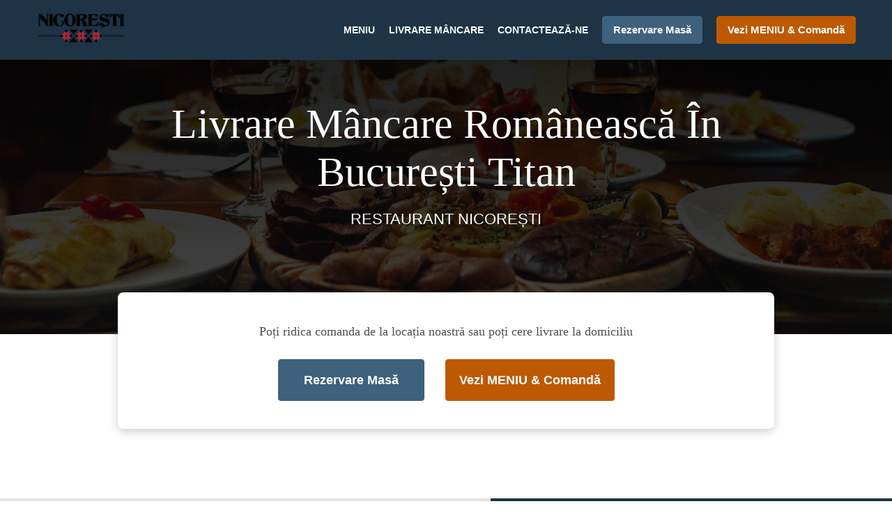

--- FILE ---
content_type: text/html; charset=utf-8
request_url: https://www.restaurantnicoresti.ro/livrare-mancare-romaneasca-bucuresti-titan
body_size: 47480
content:
<!DOCTYPE html><html lang="ro"><head><meta name="glfDetectUserAgent" value="User" /><meta http-equiv="Content-Type" content="text/html; charset=UTF-8"><meta charset="utf-8"><meta name="viewport" content="width=device-width, initial-scale=1.0, maximum-scale=1.0, user-scalable=0"><meta name="language" content="ro"><meta name="description" content="Comandă online de la Restaurant Nicorești. Livrare mâncare Românească în București Titan. Preparatele noastre, făcute doar din ingrediente proaspete și atent alese, îți vor lăsa gura apă. Intră pe meniul nostru online și plasează comanda. Ți-o vom livra la ușă în cel mai scurt timp."><meta name="keywords" content="bucurești titan, livrare mâncare românească, comandă online, românească"><meta property="og:title" content="Livrare mâncare Românească - București Titan - Restaurant Nicorești"><meta property="og:type" content="website"><meta property="og:url" content="https://www.restaurantnicoresti.ro/livrare-mancare-romaneasca-bucuresti-titan"><meta property="og:image" content="https://www.fbgcdn.com/pictures/d49c8337-1c68-47b1-9229-10ff6420865d.jpg"><meta property="og:description" content="Comandă online de la Restaurant Nicorești. Livrare mâncare Românească în București Titan. Preparatele noastre, făcute doar din ingrediente proaspete și atent alese, îți vor lăsa gura apă. Intră pe meniul nostru online și plasează comanda. Ți-o vom livra la ușă în cel mai scurt timp."><meta property="og:site_name" content="Restaurant Nicorești"><meta name="twitter:card" content="summary_large_image"><meta property="twitter:domain" content="restaurantnicoresti.ro"><meta property="twitter:url" content="https://www.restaurantnicoresti.ro/livrare-mancare-romaneasca-bucuresti-titan"><meta name="twitter:title" content="Livrare mâncare Românească - București Titan - Restaurant Nicorești"><meta name="twitter:description" content="Comandă online de la Restaurant Nicorești. Livrare mâncare Românească în București Titan. Preparatele noastre, făcute doar din ingrediente proaspete și atent alese, îți vor lăsa gura apă. Intră pe meniul nostru online și plasează comanda. Ți-o vom livra la ușă în cel mai scurt timp."><meta name="twitter:image" content="https://www.fbgcdn.com/pictures/d49c8337-1c68-47b1-9229-10ff6420865d.jpg"><title>Livrare mâncare Românească - București Titan - Restaurant Nicorești</title><link rel="preload" href="https://www.fbgcdn.com/pictures/d49c8337-1c68-47b1-9229-10ff6420865d.jpg" as="image"><link rel="icon shortcut" href="https://www.fbgcdn.com/websites/img/ico-32.png"><script>!function(){const e=function(e){if(e.href&&0===e.href.indexOf("https://fonts.googleapis.com"))return!0},n=document.getElementsByTagName("head")[0],t=n.insertBefore;n.insertBefore=function(o,f){e(o)||t.call(n,o,f)};const o=n.appendChild;n.appendChild=function(t){e(t)||o.call(n,t)}}();</script><script>window.checkPageSpeedCrawler=window.checkPageSpeedCrawler||function(){var e=document.querySelector('meta[name="glfDetectUserAgent"]')?document.querySelector('meta[name="glfDetectUserAgent"]').getAttribute("value"):"";return navigator.userAgent.indexOf("Speed Insights")>0||e.indexOf("Chrome-Lighthouse")>0||e.indexOf("Googlebot")>0};</script><style>/*! normalize.css v4.1.1 | MIT License | github.com/necolas/normalize.css */html{font-family:sans-serif;-ms-text-size-adjust:100%;-webkit-text-size-adjust:100%}body{margin:0}article,aside,details,figcaption,figure,footer,header,main,menu,nav,section,summary{display:block}audio,canvas,progress,video{display:inline-block}audio:not([controls]){display:none;height:0}progress{vertical-align:baseline}template,[hidden]{display:none}a{background-color:transparent;-webkit-text-decoration-skip:objects}a:active,a:hover{outline-width:0}abbr[title]{border-bottom:none;text-decoration:underline;-webkit-text-decoration:underline dotted;text-decoration:underline dotted}b,strong{font-weight:inherit}b,strong{font-weight:bolder}dfn{font-style:italic}h1{font-size:2em;margin:.67em 0}mark{background-color:#ff0;color:#000}small{font-size:80%}sub,sup{font-size:75%;line-height:0;position:relative;vertical-align:baseline}sub{bottom:-0.25em}sup{top:-0.5em}img{border-style:none}svg:not(:root){overflow:hidden}code,kbd,pre,samp{font-family:monospace, monospace;font-size:1em}figure{margin:1em 40px}hr{-webkit-box-sizing:content-box;box-sizing:content-box;height:0;overflow:visible}button,input,select,textarea{font:inherit;margin:0}optgroup{font-weight:bold}button,input{overflow:visible}button,select{text-transform:none}button,html [type="button"],[type="reset"],[type="submit"]{-webkit-appearance:button}button::-moz-focus-inner,[type="button"]::-moz-focus-inner,[type="reset"]::-moz-focus-inner,[type="submit"]::-moz-focus-inner{border-style:none;padding:0}button:-moz-focusring,[type="button"]:-moz-focusring,[type="reset"]:-moz-focusring,[type="submit"]:-moz-focusring{outline:1px dotted ButtonText}fieldset{border:1px solid #c0c0c0;margin:0 2px;padding:.35em .625em .75em}legend{-webkit-box-sizing:border-box;box-sizing:border-box;color:inherit;display:table;max-width:100%;padding:0;white-space:normal}textarea{overflow:auto}[type="checkbox"],[type="radio"]{-webkit-box-sizing:border-box;box-sizing:border-box;padding:0}[type="number"]::-webkit-inner-spin-button,[type="number"]::-webkit-outer-spin-button{height:auto}[type="search"]{-webkit-appearance:textfield;outline-offset:-2px}[type="search"]::-webkit-search-cancel-button,[type="search"]::-webkit-search-decoration{-webkit-appearance:none}::-webkit-input-placeholder{color:inherit;opacity:.54}::-webkit-file-upload-button{-webkit-appearance:button;font:inherit}body,div,p,span,section,header,nav,footer,a,ul,li,svg{-webkit-box-sizing:border-box;box-sizing:border-box}body:focus,div:focus,p:focus,span:focus,section:focus,header:focus,nav:focus,footer:focus,a:focus,ul:focus,li:focus,svg:focus{outline:2px solid #528FCC}body{font-family:"Arial",sans-serif;font-size:16px;color:#4D4D4D;background-color:#fff}h1,h2,h3,h4{font-family:"Times New Roman",serif;text-align:center}h1{font-size:40px;font-weight:bold;text-transform:capitalize}h2{font-size:32px;font-weight:normal}hr{display:block;width:80px;height:3px;background-color:#BD5902;border:none;margin:30px auto 40px}@media (min-width: 1024px){hr{margin:30px auto 60px}}section{margin:80px 24px;background-color:#fff}section h1{margin:0}section h2{color:#4d4d4d;margin:0;line-height:1em;text-transform:capitalize;word-wrap:break-word}@media (min-width: 1024px){section{margin:100px auto;max-width:942px}section:first-of-type:not(.real-time){margin-top:100px}section h2{font-size:40px}}.d-none{display:none}.d-flex{display:-webkit-box !important;display:-ms-flexbox !important;display:flex !important}.flex-column{-webkit-box-orient:vertical;-webkit-box-direction:normal;-ms-flex-direction:column;flex-direction:column}.ml-auto{margin-left:auto !important}.mt-auto{margin-top:auto !important}.mt-0{margin-top:0 !important}.w-100{width:100% !important}.pr-2{padding-right:.5rem !important}.pt-2{padding-top:.5rem !important}.pt-3{padding-top:1rem !important}.pl-2{padding-left:.5rem !important}.pl-4{padding-left:1rem !important}.separator{width:100%;border-top:solid 1px #e6e6e6;margin:.75rem 0}.cta-button{padding:12.5px;-webkit-box-sizing:border-box;box-sizing:border-box;background-color:#BD5902;border:1px solid #BD5902;border-radius:4px;color:#fff;font-size:15px;font-weight:600;line-height:15px;text-align:center;cursor:pointer;-webkit-user-select:none;-moz-user-select:none;-ms-user-select:none;user-select:none;text-decoration:none !important;margin:3px}.cta-button:hover{background-color:#a94f02}.cta-button:active{-webkit-transform:translateY(1px);transform:translateY(1px)}.cta-button:focus{border-color:#ffffff !important;z-index:9}.cta-button.neutral{background-color:#ffffff;color:#4d4d4d;border:1px solid #16151380}.cta-button.neutral:hover{background-color:#fafafa}.cta-button.reservation{background-color:#3e617d;border:1px solid #3e617d}.cta-button.reservation:hover{background-color:#37566f}.center-text{text-align:center}.cookie-consent-manager-backdrop{position:fixed;display:-webkit-box;display:-ms-flexbox;display:flex;-ms-flex-line-pack:center;align-content:center;-webkit-box-pack:center;-ms-flex-pack:center;justify-content:center;-ms-flex-wrap:wrap;flex-wrap:wrap;-webkit-box-orient:horizontal;-webkit-box-direction:normal;-ms-flex-direction:row;flex-direction:row;width:100%;height:100%;z-index:9999}.body-overflow-hidden{overflow:hidden}.cookie-consent-manager-backdrop{background:rgba(0,0,0,0.7)}.cookie-consent-manager-display-none{display:none !important}.cookie-consent-manager-body{width:640px;min-height:200px;background:white;color:#333333}@media (max-width: 1024px){.cookie-consent-manager-body{position:fixed;width:100%;bottom:0}}.cookie-consent-manager-description{margin:24px}.cookie-consent-manager-description>h3{font-family:"Arial",sans-serif;font-style:normal;font-weight:700;font-size:18px;line-height:24px;text-align:left;margin-bottom:24px}.cookie-consent-manager-description>p,li{font-family:"Arial",sans-serif;font-style:normal;font-weight:400;font-size:14px;line-height:20px}.cookie-consent-manager-actions{display:-webkit-box;display:-ms-flexbox;display:flex;-webkit-box-orient:horizontal;-webkit-box-direction:reverse;-ms-flex-direction:row-reverse;flex-direction:row-reverse;-ms-flex-wrap:wrap;flex-wrap:wrap;margin:24px}@media (max-width: 1024px){.cookie-consent-manager-actions{-webkit-box-orient:vertical;-webkit-box-direction:reverse;-ms-flex-direction:column-reverse;flex-direction:column-reverse}}.cookie-consent-manager-separator{display:block;margin:24px 0;width:100%;height:1px;background-color:#e1e1e1;border:none}.cookie-consent-manager-button{background:#FFFFFF;-webkit-box-shadow:0 1px 1px rgba(0,0,0,0);box-shadow:0 1px 1px rgba(0,0,0,0);border:1px solid #333333;border-radius:4px;padding:10px 24px;font-family:"Arial",sans-serif;font-style:normal;font-weight:700;font-size:14px;line-height:20px;cursor:pointer}.cookie-consent-manager-accessibility:focus-visible{outline:3px solid #2a71dc !important}.cookie-consent-manager-button-confirm-all{background-color:#666666;color:white}.cookie-consent-manager-button-reject{margin-right:12px}@media (max-width: 1024px){.cookie-consent-manager-button-reject{margin-right:0;margin-bottom:8px}}.cookie-consent-manager-button-approve{margin-right:12px;background:#333333;color:#FFFFFF;line-height:20px}@media (max-width: 1024px){.cookie-consent-manager-button-approve{margin-right:0;margin-bottom:8px}}.cookie-consent-manager-options{padding-left:24px;padding-right:24px;max-height:463px;overflow:auto}.cookie-consent-manager-option{background:#F5F5F5}.cookie-consent-manager-option-header{font-family:"Arial",sans-serif;font-style:normal;font-weight:700;font-size:14px;line-height:24px;display:-webkit-box;display:-ms-flexbox;display:flex;margin-bottom:8px}.cookie-consent-manager-option-header p{margin-top:12px;margin-right:12px;margin-left:8px}.cookie-consent-manager-option-header p:first-child{margin-right:0;margin-left:12px;cursor:pointer}.cookie-consent-manager-option-header>.cookie-consent-manager-option-description>.option-icon::after{content:'\02795'}.cookie-consent-manager-option-header>.cookie-consent-manager-option-description>.option-icon.active::after{content:'\02796'}.cookie-consent-manager-option-description{display:-webkit-box;display:-ms-flexbox;display:flex}.cookie-consent-manager-option-body>p{margin-top:0;font-size:14px;margin-left:39px;margin-right:24px;font-family:"Arial",sans-serif;line-height:20px}.cookie-consent-manager-option-body{display:none;padding-bottom:24px;margin-bottom:8px}.cookie-consent-manager-option-body ul{margin-top:0;margin-left:16px}.cookie-consent-manager-toggle{-ms-flex-item-align:center;align-self:center;margin-left:auto;margin-right:16px}.cookie-consent-manager-switch{position:relative;display:inline-block;width:38px;height:20px}.cookie-consent-manager-switch input{opacity:0;width:0;height:0}.cookie-consent-manager-slider{position:absolute;cursor:pointer;top:0;left:0;right:0;bottom:0;background-color:#ccc;-webkit-transition:.4s;transition:.4s}.cookie-consent-manager-slider:before{position:absolute;content:"";height:16px;width:16px;left:2px;bottom:2px;background-color:white;-webkit-transition:.4s;transition:.4s}.cookie-consent-manager-description>p #read-policy,.cookie-consent-manager-description>p #change-options{text-decoration:underline;font-weight:700;cursor:pointer;color:#333333}.cookie-consent-manager-description>p #read-policy{font-weight:400}.cookie-consent-manager-option-body>p #view-required-cookies-link,.cookie-consent-manager-option-body>p #view-functional-cookies-link,.cookie-consent-manager-option-body>p #view-advertising-cookies-link{text-decoration:underline;font-weight:400;cursor:pointer}input:checked+.cookie-consent-manager-slider{background-color:#528FCC}input:disabled+.cookie-consent-manager-slider{opacity:.5}input:focus+.cookie-consent-manager-slider{-webkit-box-shadow:0 0 1px #528FCC;box-shadow:0 0 1px #528FCC}input:checked+.cookie-consent-manager-slider:before{-webkit-transform:translateX(18px);transform:translateX(18px)}.cookie-consent-manager-slider.round{border-radius:34px}.cookie-consent-manager-slider.round:before{border-radius:50%}.wrapper{width:100%;overflow:hidden}.hidden{position:absolute;left:-10000px;top:auto;height:0;overflow:hidden}.hidden-screen-reader{position:absolute;left:-10000px;top:auto;overflow:hidden}.display-none{display:none !important}@media (min-width: 1024px){.wrapper-boxed{background-image:url("https://www.fbgcdn.com/websites/img/background.jpg");background-repeat:repeat}.wrapper-boxed>.wrapper{width:1024px;margin:0 auto;-webkit-box-shadow:0 0 10px rgba(0,0,0,0.08);box-shadow:0 0 10px rgba(0,0,0,0.08);background-color:#fff}.wrapper-boxed .nav-announcement-container{width:1024px;margin:0 auto}.wrapper-boxed .nav-header-container{width:1024px;margin:0 auto}.wrapper-boxed .nav-header{margin:0 auto}.wrapper-boxed section.disclaimer-container{margin-top:150px}}.nav-container{position:fixed;top:0;left:0;right:0;color:#fff;z-index:3}.nav-announcement-container{background-color:#EF4E4B;-webkit-transition:-webkit-transform .3s ease-out;transition:-webkit-transform .3s ease-out;transition:transform .3s ease-out;transition:transform .3s ease-out, -webkit-transform .3s ease-out}.nav-announcement{padding:0 16px;margin:0 auto;display:-webkit-box;display:-ms-flexbox;display:flex;-webkit-box-orient:horizontal;-webkit-box-direction:normal;-ms-flex-direction:row;flex-direction:row;gap:16px;font-size:12px;font-weight:400;line-height:16px}@media (min-width: 1024px){.nav-announcement{max-width:942px;padding:0}}.nav-announcement .nav-announcement-message{margin:16px 0;-webkit-box-flex:1;-ms-flex:1;flex:1}.nav-announcement .nav-announcement-message .nav-announcement-name{display:-webkit-box;display:-ms-flexbox;display:flex;-webkit-box-orient:horizontal;-webkit-box-direction:normal;-ms-flex-direction:row;flex-direction:row;gap:16px;-webkit-box-align:center;-ms-flex-align:center;align-items:center;font-size:24px;font-weight:400;line-height:26px;text-align:left}.nav-announcement .nav-announcement-message .nav-announcement-name>svg{fill:#fff;width:32px;height:32px;-webkit-box-flex:0;-ms-flex:0 0 32px;flex:0 0 32px}.nav-announcement .nav-announcement-message .nav-announcement-description{margin-left:48px;margin-top:8px}.nav-announcement .nav-announcement-message .nav-announcement-description p{margin:0}.nav-announcement .nav-announcement-close{background-color:rgba(0,0,0,0.1);display:-webkit-box;display:-ms-flexbox;display:flex;-webkit-box-align:center;-ms-flex-align:center;align-items:center;cursor:pointer}.nav-announcement .nav-announcement-close>svg{width:16px;height:16px;fill:#A13532;fill:rgba(0,0,0,0.3);margin:16px}.nav-announcement .nav-announcement-close:hover{background-color:rgba(0,0,0,0.13)}.nav-announcement .nav-announcement-close:hover>svg{fill:rgba(0,0,0,0.4)}.nav-announcement-placeholder{background-color:#1e3446;-webkit-transition:max-height .2s ease-out;transition:max-height .2s ease-out}.nav-header-container{background-color:transparent;font-size:14px;-webkit-transition:background-color .3s ease-out;transition:background-color .3s ease-out}@media (min-width: 1024px){.nav-header-container{padding:0 50px}}.nav-header-container.active{background-color:#1e3446}.nav-header{display:-webkit-box;display:-ms-flexbox;display:flex;position:relative;-webkit-box-align:center;-ms-flex-align:center;align-items:center;padding:16px;font-size:14px;margin:0 auto}.nav-header .nav-header-icon>svg{height:28px;fill:#fff;margin-right:10px;vertical-align:middle}.nav-header .nav-header-name{font-weight:600;text-decoration:none;color:#fff;white-space:nowrap;overflow:hidden;display:block;text-overflow:ellipsis;padding-right:20px}.nav-header .nav-header-menu{padding:20px 16px;margin:-20px -16px;-webkit-box-flex:1;-ms-flex-positive:1;flex-grow:1}.nav-header .nav-header-menu>svg{fill:#fff;vertical-align:middle;cursor:pointer}.nav-header .nav-header-menu .nav-open-menu{width:26px;height:17px;float:right}.nav-header .nav-header-menu .nav-hide-menu{display:none;width:20px;height:19px;float:right}.nav-header .nav-header-menu.active>.nav-open-menu{display:none}.nav-header .nav-header-menu.active>.nav-hide-menu{display:block}@media (min-width: 1024px){.nav-header{max-width:1300px;padding:18px 0;-ms-flex-wrap:wrap;flex-wrap:wrap}.nav-header .nav-header-name{font-size:20px;max-width:510px;-ms-flex-negative:0;flex-shrink:0;padding-right:0;padding-left:2px}.nav-header .nav-header-icon>svg{height:40px}.nav-header .nav-header-menu{-webkit-box-flex:1;-ms-flex-positive:1;flex-grow:1;-ms-flex-negative:1;flex-shrink:1;padding:0;margin:0;overflow:hidden}.nav-header .nav-header-menu>.nav-open-menu,.nav-header .nav-header-menu>.nav-hide-menu{display:none !important}}.nav-expanded-menu{visibility:hidden;opacity:0;-webkit-transition:visibility 0s linear .4s,opacity .4s ease-out;transition:visibility 0s linear .4s,opacity .4s ease-out;position:absolute;left:0;right:0;top:100%;background-color:#1e3446;-webkit-box-shadow:0 1px 3px rgba(0,0,0,0.15);box-shadow:0 1px 3px rgba(0,0,0,0.15);max-height:calc(100vh - 60px);overflow:auto}.nav-expanded-menu .cta-button{display:block;padding:10px;font-weight:600;font-size:15px;line-height:20px;padding:9px 15px;margin:0px 10px}@media (min-width: 1024px){.nav-expanded-menu .cta-button{white-space:normal;-webkit-box-align:center;-ms-flex-align:center;align-items:center;display:-webkit-box;display:-ms-flexbox;display:flex}}.nav-header-menu.active>.nav-expanded-menu{visibility:visible;opacity:1;-webkit-transition:visibility 0s linear 0s,opacity .4s ease-out;transition:visibility 0s linear 0s,opacity .4s ease-out}.nav-expanded-menu>ul{margin:0;padding:0}.nav-expanded-menu>ul>li{list-style-type:none;text-align:center}.nav-expanded-menu>ul>li.nav-cta{display:none}@media (min-width: 1024px){.nav-expanded-menu>ul>li.nav-cta{display:-webkit-box;display:-ms-flexbox;display:flex;-webkit-box-orient:horizontal;-webkit-box-direction:normal;-ms-flex-direction:row;flex-direction:row;padding:15px;-webkit-box-pack:center;-ms-flex-pack:center;justify-content:center}}.nav-expanded-menu>ul>li>a{display:block;padding:15px;color:rgba(255,255,255,0.6);font-size:14px;font-weight:600;text-transform:uppercase;text-decoration:none;line-height:1em}.nav-expanded-menu>ul>li>a:hover,.nav-expanded-menu>ul>li>a:focus,.nav-expanded-menu>ul>li>a:visited{color:rgba(255,255,255,0.6);text-decoration:none}@media (min-width: 1024px){.nav-expanded-menu{visibility:visible;opacity:1;position:static;background-color:transparent;-webkit-box-shadow:none;box-shadow:none;-webkit-transition:none;transition:none}.nav-expanded-menu>ul{display:-webkit-box;display:-ms-flexbox;display:flex;-webkit-box-align:center;-ms-flex-align:center;align-items:center;-webkit-box-pack:end;-ms-flex-pack:end;justify-content:flex-end}.nav-expanded-menu>ul>li{padding:0;margin:0 10px;text-overflow:ellipsis;white-space:nowrap;-ms-flex-negative:1;flex-shrink:1;max-width:30%}.nav-expanded-menu>ul>li.nav-cta{padding:2px 2px 2px 0px;max-width:40%}.nav-expanded-menu>ul>li.nav-cta :last-child{margin-right:0}.nav-expanded-menu>ul>li.nav-cta :first-child{margin-left:0}.nav-expanded-menu>ul>li:first-of-type{margin-left:0}.nav-expanded-menu>ul>li:last-of-type{-ms-flex-negative:0;flex-shrink:0;-webkit-box-flex:0;-ms-flex-positive:0;flex-grow:0;margin-right:0;border-radius:3px;display:-webkit-box;display:-ms-flexbox;display:flex}.nav-expanded-menu>ul>li>a,.nav-expanded-menu>ul>li>a:visited{display:inline;padding:0;color:#fff;-webkit-transition:color .3s ease-out;transition:color .3s ease-out}.nav-expanded-menu>ul>li>a:hover,.nav-expanded-menu>ul>li>a:focus{color:#NaNNaNNaN}}.staging-container.legal-page{margin-bottom:75px}.staging{min-height:50vh;-webkit-box-sizing:border-box;box-sizing:border-box;padding-top:70px;background-color:#000;position:relative;z-index:1;display:-webkit-box;display:-ms-flexbox;display:flex;-webkit-box-orient:vertical;-webkit-box-direction:normal;-ms-flex-direction:column;flex-direction:column;-webkit-box-pack:center;-ms-flex-pack:center;justify-content:center;-webkit-box-align:center;-ms-flex-align:center;align-items:center}.staging .staging-logo{display:block;text-align:center}.staging .staging-logo>svg{height:100px}.staging>h3{padding:10px;font-family:"Arial",sans-serif;background-color:rgba(0,0,0,0.5);color:#ccc;margin:auto 0 0 0;font-size:14px;font-weight:bold}.staging>h3>svg{display:none;width:13px;height:9px;fill:#ccc;margin:0 20px}.simple-page .staging{min-height:255px}@media (min-width: 1024px){.staging{height:640px}.staging .staging-logo>svg{height:150px}.staging>h3{font-size:16px;padding:20px}.staging>h3>svg{display:inline-block}.simple-page .staging{height:480px}}.staging-background{content:"";background-size:cover;background-position:center;top:0;left:0;bottom:0;right:0;position:absolute;z-index:-1}.staging-background:after{content:"";height:100%;position:absolute;top:0;left:0;right:0;background:-webkit-gradient(linear, left top, left bottom, from(rgba(0,0,0,0.75)), to(rgba(0,0,0,0.4)));background:linear-gradient(180deg, rgba(0,0,0,0.75) 0%, rgba(0,0,0,0.4) 100%)}.simple-page .staging-background:after{background:-webkit-gradient(linear, left top, left bottom, from(rgba(0,0,0,0.9)), to(rgba(0,0,0,0.7)));background:linear-gradient(180deg, rgba(0,0,0,0.9) 0%, rgba(0,0,0,0.7) 100%)}.staging-headlines{overflow:hidden;-webkit-box-flex:1;-ms-flex-positive:1;flex-grow:1;display:-webkit-box;display:-ms-flexbox;display:flex;-webkit-box-orient:vertical;-webkit-box-direction:normal;-ms-flex-direction:column;flex-direction:column;-webkit-box-pack:center;-ms-flex-pack:center;justify-content:center;margin-bottom:60px}.staging-headlines>h1{font-size:40px;font-weight:bold;color:#fff;padding:0 15px;margin:0;word-wrap:break-word}.staging-headlines>h2{font-family:"Arial",sans-serif;font-size:16px;font-weight:400;text-transform:uppercase;margin-top:20px;padding:0 15px;color:#fff}.simple-page .staging-headlines>h1{font-weight:normal;font-style:normal}.simple-page .staging-headlines>h2{font-size:22px;font-weight:400}@media (min-width: 1024px){.staging-headlines{max-width:942px}.staging-headlines>h1{font-size:60px}.staging-headlines>h2{font-size:24px}}.real-time{display:-webkit-box;display:-ms-flexbox;display:flex;-webkit-box-orient:vertical;-webkit-box-direction:normal;-ms-flex-direction:column;flex-direction:column;position:relative;background-color:#fff;padding:32px;-webkit-box-sizing:border-box;box-sizing:border-box;-webkit-box-shadow:0 4px 14px 0 rgba(0,0,0,0.2);box-shadow:0 4px 14px 0 rgba(0,0,0,0.2);border-radius:8px;z-index:1;margin-top:-60px}@media (min-width: 1024px){.real-time{margin-top:-60px;padding:40px;max-width:942px}}.real-time .real-time-header{font-weight:400;font-family:"Times New Roman",serif;font-size:16px;line-height:20px;margin-bottom:24px}@media (min-width: 1024px){.real-time .real-time-header{font-size:18px;line-height:32px}}.real-time .real-time-button{position:relative;color:#4D4D4D;font-size:18px;line-height:32px;text-align:center}@media (min-width: 1024px){.real-time .real-time-button{-webkit-box-flex:1;-ms-flex-positive:1;flex-grow:1}.real-time .real-time-button>p{margin:0 0 20px;font-size:24px}}.real-time-buttons{display:-webkit-box;display:-ms-flexbox;display:flex;-webkit-box-pack:center;-ms-flex-pack:center;justify-content:center;-webkit-box-orient:horizontal;-webkit-box-direction:normal;-ms-flex-direction:row;flex-direction:row;-ms-flex-wrap:wrap;flex-wrap:wrap}.real-time-buttons .cta-button{font-size:15px;line-height:20px;padding:9px 15px;min-width:180px;height:50px;display:-webkit-box;display:-ms-flexbox;display:flex;-webkit-box-pack:center;-ms-flex-pack:center;justify-content:center;-webkit-box-align:center;-ms-flex-align:center;align-items:center;margin:6px 8px}@media (min-width: 1024px){.real-time-buttons .cta-button{height:60px;margin:0px 15px;font-size:18px;line-height:24px;min-width:210px;padding:17px 19px}}.isvg-circle-hang{-webkit-filter:drop-shadow(0 3px 14px rgba(0,0,0,0.25));filter:drop-shadow(0 3px 14px rgba(0,0,0,0.25))}.opening-hours-wrapper{display:-webkit-box;display:-ms-flexbox;display:flex;-webkit-box-pack:center;-ms-flex-pack:center;justify-content:center}.opening-hours{display:-webkit-box;display:-ms-flexbox;display:flex;-webkit-box-pack:center;-ms-flex-pack:center;justify-content:center;-webkit-box-orient:vertical;-webkit-box-direction:normal;-ms-flex-direction:column;flex-direction:column;gap:30px}.opening-hours .message,.opening-hours .hours{border:1px solid #16151380;border-radius:8px}.opening-hours .message{font-size:14px;font-weight:600;line-height:20px;text-align:center;color:#4D4D4D;padding:15px 23px}.opening-hours .message.red{color:#ffffff;border:1px solid #EF4E4B;background-color:#EF4E4B}.opening-hours .message>div{margin-top:16px}.opening-hours .hours{padding:23px;color:#4D4D4D;font-size:14px;font-weight:400;line-height:20px;display:-webkit-box;display:-ms-flexbox;display:flex;-webkit-box-orient:vertical;-webkit-box-direction:normal;-ms-flex-direction:column;flex-direction:column;gap:12px}@media (min-width: 1024px){.opening-hours .hours{font-size:16px;line-height:24px}}.opening-hours .hours .entry{display:-webkit-box;display:-ms-flexbox;display:flex;gap:12px;-webkit-box-align:center;-ms-flex-align:center;align-items:center}.opening-hours .hours .entry>div:first-of-type{-webkit-box-flex:1;-ms-flex-positive:1;flex-grow:1}.opening-hours .hours .entry>div:last-of-type{white-space:nowrap}@media (min-width: 1024px){.opening-hours .hours .entry{gap:32px}}.opening-hours .hours .entry-seperator{margin:12px 0;width:100%;height:1px;background-color:#16151380}.opening-hours .hours .entry-title{display:-webkit-box;display:-ms-flexbox;display:flex;gap:8px;font-weight:600;-webkit-box-align:center;-ms-flex-align:center;align-items:center}.opening-hours .hours .entry-title svg{width:24px;height:24px;fill:#4D4D4D}.gallery .gallery-description{text-align:center;margin-block:1em}.gallery .horizontal-list-container{width:100%;height:165px;overflow:hidden;display:-webkit-box;display:-ms-flexbox;display:flex;-webkit-box-pack:center;-ms-flex-pack:center;justify-content:center}.gallery .horizontal-list{height:200px;overflow:scroll;overflow-y:hidden;white-space:nowrap;display:-webkit-box;display:-ms-flexbox;display:flex;position:relative;gap:15px;-webkit-box-pack:start;-ms-flex-pack:start;justify-content:flex-start}.gallery .horizontal-list .entry{width:220px;height:165px;-ms-flex-negative:0;flex-shrink:0;position:relative;border-radius:4px;overflow:hidden}@media (hover:hover){.gallery .horizontal-list .entry>div{bottom:-50px !important}.gallery .horizontal-list .entry:hover img{-webkit-transform:scale(1.15);transform:scale(1.15)}.gallery .horizontal-list .entry:hover>div{bottom:0 !important}}.gallery .horizontal-list .entry img{width:220px;height:165px;-webkit-transition:-webkit-transform .35s ease;transition:-webkit-transform .35s ease;transition:transform .35s ease;transition:transform .35s ease, -webkit-transform .35s ease}.gallery .horizontal-list .entry>div{position:absolute;height:30px;bottom:0;left:0;right:0;text-align:center;color:#4D4D4D;font-size:13px;font-weight:700;padding:0 15px;line-height:30px;background-color:rgba(255,255,255,0.8);overflow:hidden;text-overflow:ellipsis;white-space:nowrap;-webkit-transition:bottom .35s ease;transition:bottom .35s ease}.gallery .horizontal-list .entry .gallery-image:focus img{outline:2px solid #528FCC;outline-offset:-2px}@media (min-width: 1024px){.gallery .horizontal-list-container{height:auto;overflow:auto;margin:60px 0 -30px 0}.gallery .horizontal-list{height:auto;overflow:auto;white-space:normal;-ms-flex-wrap:wrap;flex-wrap:wrap;max-width:942px;margin:0 auto;gap:30px;-webkit-box-pack:center;-ms-flex-pack:center;justify-content:center}.gallery .horizontal-list .entry{width:290px;height:220px}.gallery .horizontal-list .entry img{width:290px;height:220px}.gallery .horizontal-list .entry>div{height:50px;font-size:16px;padding:0 20px;line-height:50px}}.gallery .horizontal-list-overlay{width:18px;background:red;position:sticky;top:0;bottom:0;-ms-flex-negative:0;flex-shrink:0;z-index:1}.gallery .horizontal-list-overlay.left{left:0;margin-right:-15px;background:-webkit-gradient(linear, right top, left top, from(rgba(255,255,255,0)), to(#fff));background:linear-gradient(-90deg, rgba(255,255,255,0) 0%, #fff 100%)}.gallery .horizontal-list-overlay.right{right:0;margin-left:-15px;background:-webkit-gradient(linear, left top, right top, from(rgba(255,255,255,0)), to(#fff));background:linear-gradient(90deg, rgba(255,255,255,0) 0%, #fff 100%)}@media (min-width: 1024px){.gallery .horizontal-list-overlay{display:none}}.certificates .entry-container{display:-webkit-box;display:-ms-flexbox;display:flex;-ms-flex-wrap:wrap;flex-wrap:wrap;-webkit-box-pack:center;-ms-flex-pack:center;justify-content:center;gap:29px;margin:0 auto}.certificates .entry-container .entry{max-width:100%;border:1px solid #D9D9D9;border-radius:4px;-webkit-transition:border .4s ease-out,-webkit-box-shadow .4s ease-out;transition:border .4s ease-out,-webkit-box-shadow .4s ease-out;transition:border .4s ease-out,box-shadow .4s ease-out;transition:border .4s ease-out,box-shadow .4s ease-out,-webkit-box-shadow .4s ease-out;padding:31px 23px;text-align:center;color:#4D4D4D;text-decoration:none}.certificates .entry-container .entry .entry-content{max-width:100%;width:279px;overflow:hidden}@media (min-width: 1024px){.certificates .entry-container .entry .entry-content{width:165px;max-width:100%}}.certificates .entry-container .entry .entry-content svg{width:45px;height:45px;fill:#CCCCCC;margin-bottom:14px}.certificates .entry-container .entry .entry-content .entry-header{font-size:12px;font-weight:700;line-height:20px}.certificates .entry-container .entry .entry-content .entry-description{font-size:10px;font-weight:400;line-height:16px;margin-top:8px}@media (hover:hover){.certificates .entry-container .entry:hover{-webkit-box-shadow:0 4px 16px 0 rgba(0,0,0,0.1);box-shadow:0 4px 16px 0 rgba(0,0,0,0.1);border:1px solid #1e3446}}.certificates .entry-container .entry .entry-popup-background{display:none;position:fixed;top:0;left:0;right:0;bottom:0;background-color:rgba(0,0,0,0.8);z-index:10}.certificates .entry-container .entry.popup .entry-popup-background{display:block}.certificates .entry-container .entry.popup .entry-popup{display:block}.certificates .entry-container .entry .entry-popup{display:none;position:fixed;top:30%;left:50%;-webkit-transform:translateX(-50%);transform:translateX(-50%);background-color:#1e3446;border-radius:4px;padding:25px 30px;color:#fff;font-size:16px;text-align:left;line-height:24px;font-weight:bold;z-index:15}.certificates .entry-container .entry .entry-popup .links{display:-webkit-box;display:-ms-flexbox;display:flex}.certificates .entry-container .entry .entry-popup .links>div:first-of-type{margin-right:20px}.certificates .entry-container .entry .entry-popup .links a{color:#FFF;font-size:14px;text-decoration:underline;font-weight:normal}.awards{display:-webkit-box;display:-ms-flexbox;display:flex;-webkit-box-pack:center;-ms-flex-pack:center;justify-content:center;-ms-flex-wrap:wrap;flex-wrap:wrap;gap:30px}.awards .entry{position:relative;border-radius:4px;overflow:hidden;width:327px}@media (min-width: 1024px){.awards .entry{width:456px}}.awards .entry img{display:block;width:100%}.awards .entry>div{position:absolute;height:30px;bottom:0;left:0;right:0;text-align:center;color:#4D4D4D;font-size:14px;font-weight:700;padding:0 15px;line-height:30px;background-color:rgba(255,255,255,0.8);overflow:hidden;text-overflow:ellipsis;white-space:nowrap;-webkit-transition:bottom .35s ease;transition:bottom .35s ease}@media (min-width: 1024px){.awards .entry>div{height:50px;font-size:16px;padding:0 20px;line-height:50px}}.announcement{position:relative;margin:80px 0;padding:0;background-color:#1e3446;text-align:center}.announcement .announcement-inner{padding:60px 24px}.announcement .announcement-inner svg{width:64px;height:64px;fill:#fff}.announcement .announcement-inner h2{font-size:20px;font-weight:400;line-height:28px;color:#fff;margin:32px 0}.announcement .announcement-inner>div{font-size:14px;font-weight:400;line-height:20px;color:#fff}.announcement .announcement-inner p:last-of-type{margin-bottom:0}@media (min-width: 1024px){.announcement{margin:100px 0;max-width:none}.announcement .announcement-inner{max-width:942px;margin:0 auto;padding:60px 0}.announcement .announcement-inner h2{font-size:32px;line-height:42px}.announcement .announcement-inner>div{font-size:16px;line-height:20px}}.external-links{text-align:center}.external-links p{padding-bottom:15px}.external-links .cta-button{max-width:100%;min-width:300px;height:50px;display:-webkit-inline-box;display:-ms-inline-flexbox;display:inline-flex;-webkit-box-pack:center;-ms-flex-pack:center;justify-content:center;-webkit-box-align:center;-ms-flex-align:center;align-items:center}.external-links .cta-button svg{opacity:.7;width:16px;height:16px;fill:#ffffff}.external-links .cta-button.neutral svg{fill:#4d4d4d}.external-links .cta-button .text{text-transform:uppercase;font-size:14px;font-weight:700;padding-left:16px}.jobs .email-link{margin:24px 0 12px 0;min-width:0}@media (min-width: 1024px){.jobs .email-link{margin:0 30px 0}}.jobs .email-link>span{display:block;color:#161513b3;font-size:10px;line-height:16px;text-align:left;margin-bottom:5px}@media (min-width: 1024px){.jobs .email-link>span{font-size:12px}}.jobs .email-link>a{display:block;color:#136FD2;font-size:12px;text-decoration:none;line-height:16px}@media (min-width: 1024px){.jobs .email-link>a{font-size:14px}}.jobs .email-link>a:hover{text-decoration:underline}.jobs .email-link>a>span{display:block;word-break:break-all}.jobs .entry{padding:30px 24px;border:1px solid #D9D9D9;border-radius:4px;margin-bottom:30px}.jobs .entry p{margin-top:10px;margin-bottom:5px}.jobs .entry .entry-header{display:-webkit-box;display:-ms-flexbox;display:flex;-webkit-box-orient:vertical;-webkit-box-direction:normal;-ms-flex-direction:column;flex-direction:column}@media (min-width: 1024px){.jobs .entry .entry-header{-webkit-box-orient:horizontal;-webkit-box-direction:normal;-ms-flex-direction:row;flex-direction:row}}.jobs .entry .entry-header>div:first-of-type{-webkit-box-flex:1;-ms-flex-positive:1;flex-grow:1;-ms-flex-negative:0;flex-shrink:0}.jobs .entry .entry-header>div:first-of-type>h3{font-size:20px;font-weight:700;line-height:26px;text-align:left;margin:0 0 4px;color:#4D4D4D}@media (min-width: 1024px){.jobs .entry .entry-header>div:first-of-type>h3{font-size:24px}}.jobs .entry .entry-header>div:first-of-type>span{font-size:10px;font-weight:400;line-height:16px;text-align:left;color:#161513b3}@media (min-width: 1024px){.jobs .entry .entry-header>div:first-of-type>span{font-size:12px}}.jobs .entry .entry-title{font-size:12px;font-weight:600;line-height:16px;color:#4D4D4D;margin:20px 0 12px}@media (min-width: 1024px){.jobs .entry .entry-title{font-size:14px;line-height:20px}}.jobs .entry .entry-title+div{font-size:12px;font-weight:400;line-height:16px;color:#4D4D4D}@media (min-width: 1024px){.jobs .entry .entry-title+div{font-size:14px;line-height:20px}}.jobs .entry .entry-title+div b,.jobs .entry .entry-title+div strong{font-weight:600}.jobs .entry .cta-button{display:-webkit-inline-box;display:-ms-inline-flexbox;display:inline-flex;-webkit-box-pack:center;-ms-flex-pack:center;justify-content:center;-webkit-box-align:center;-ms-flex-align:center;align-items:center;padding:12px;margin:0px}@media (min-width: 1024px){.jobs .entry .cta-button{-ms-flex-item-align:start;align-self:flex-start}}.jobs .entry .cta-button svg{width:16px;height:16px;fill:#4D4D4D}.jobs .entry .cta-button.neutral svg{fill:#4d4d4d}.jobs .entry .cta-button .text{font-size:14px;font-weight:600;line-height:16px;padding-right:8px}.social-media .social-media-description{font-size:16px;font-weight:400;line-height:20px;text-align:center;margin-bottom:24px}.social-media .entry-container{display:-webkit-box;display:-ms-flexbox;display:flex;-ms-flex-wrap:wrap;flex-wrap:wrap;-webkit-box-pack:center;-ms-flex-pack:center;justify-content:center;-webkit-box-align:center;-ms-flex-align:center;align-items:center;gap:24px 30px;margin:0 auto}.social-media .entry-container .entry{width:132px;height:110px;display:-webkit-box;display:-ms-flexbox;display:flex;-webkit-box-pack:center;-ms-flex-pack:center;justify-content:center;-webkit-box-align:center;-ms-flex-align:center;align-items:center;border:1px solid #16151380;border-radius:4px;-webkit-transition:border .4s ease-out,-webkit-box-shadow .4s ease-out;transition:border .4s ease-out,-webkit-box-shadow .4s ease-out;transition:border .4s ease-out,box-shadow .4s ease-out;transition:border .4s ease-out,box-shadow .4s ease-out,-webkit-box-shadow .4s ease-out}.social-media .entry-container .entry svg{height:40px;width:40px;fill:#1e3446}@media (hover:hover){.social-media .entry-container .entry:hover{-webkit-box-shadow:0 4px 16px 0 rgba(0,0,0,0.1);box-shadow:0 4px 16px 0 rgba(0,0,0,0.1);border:1px solid #1e3446}}.review-portals .entry-container{display:-webkit-box;display:-ms-flexbox;display:flex;-ms-flex-wrap:wrap;flex-wrap:wrap;-webkit-box-pack:center;-ms-flex-pack:center;justify-content:center;-webkit-box-align:center;-ms-flex-align:center;align-items:center;gap:24px 30px;margin:0 auto}.review-portals .entry-container .entry{width:213px;height:213px;display:-webkit-box;display:-ms-flexbox;display:flex;-webkit-box-pack:center;-ms-flex-pack:center;justify-content:center;-webkit-box-align:center;-ms-flex-align:center;align-items:center;border:1px solid #D9D9D9;border-radius:4px;-webkit-transition:border .4s ease-out,-webkit-box-shadow .4s ease-out;transition:border .4s ease-out,-webkit-box-shadow .4s ease-out;transition:border .4s ease-out,box-shadow .4s ease-out;transition:border .4s ease-out,box-shadow .4s ease-out,-webkit-box-shadow .4s ease-out}.review-portals .entry-container .entry>div{width:145px;height:88px}@media (hover:hover){.review-portals .entry-container .entry:hover{-webkit-box-shadow:0 4px 16px 0 rgba(0,0,0,0.1);box-shadow:0 4px 16px 0 rgba(0,0,0,0.1);border:1px solid #1e3446}}@media (min-width: 1024px){.contact{padding:60px 40px;background-color:#FAFAFA;margin:100px 0;max-width:none}.contact .contact-wrapper{margin:0 auto;max-width:1300px}.contact .contact-wrapper>h2{text-align:left}.contact .contact-wrapper>hr{margin:30px 0 40px}}.contact .contact-container{display:-webkit-box;display:-ms-flexbox;display:flex;-webkit-box-orient:vertical;-webkit-box-direction:normal;-ms-flex-direction:column;flex-direction:column}@media (min-width: 1024px){.contact .contact-container{-webkit-box-orient:horizontal;-webkit-box-direction:normal;-ms-flex-direction:row;flex-direction:row}}.contact .contact-info{-webkit-box-flex:1;-ms-flex:1;flex:1;display:-webkit-box;display:-ms-flexbox;display:flex;-webkit-box-orient:vertical;-webkit-box-direction:normal;-ms-flex-direction:column;flex-direction:column}@media (min-width: 1024px){.contact .contact-info{padding-right:56px}}.contact .contact-info .info{-webkit-box-flex:0;-ms-flex:0;flex:0;margin-bottom:16px}.contact .contact-info .info .entry{display:-webkit-box;display:-ms-flexbox;display:flex;-webkit-box-align:center;-ms-flex-align:center;align-items:center;margin-bottom:16px}.contact .contact-info .info .entry span{font-size:16px;font-weight:400;line-height:20px;color:#4C4C4C}.contact .contact-info .info .entry span a{text-decoration:none;color:inherit;-webkit-transition:color .1s ease;transition:color .1s ease}.contact .contact-info .info .entry span a:hover{color:#BD5902}.contact .contact-info .info .entry svg{width:24px;height:24px;fill:#4C4C4C;margin-right:12px}.contact .contact-info .map-delivery{-webkit-box-flex:1;-ms-flex:1;flex:1;margin:0}@media (min-width: 1024px){.contact .contact-info .map-delivery .map-container{min-height:auto}}.contact .contact-form{-webkit-box-flex:1;-ms-flex:1;flex:1;background-color:#fff;border-radius:4px;-webkit-box-shadow:0 2px 10px 0 rgba(0,0,0,0.16);box-shadow:0 2px 10px 0 rgba(0,0,0,0.16);padding:24px;position:relative}@media (min-width: 1024px){.contact .contact-form{padding:40px 40px 46px}}.contact .contact-form .input-form{display:-webkit-box;display:-ms-flexbox;display:flex;-webkit-box-orient:vertical;-webkit-box-direction:normal;-ms-flex-direction:column;flex-direction:column;gap:18px}@media (min-width: 1024px){.contact .contact-form .input-form{gap:24px}}.contact .contact-form .input-form label{display:block;font-size:12px;line-height:14px;padding-bottom:8px;font-weight:700;color:#4D4D4D}@media (min-width: 1024px){.contact .contact-form .input-form label{font-size:14px;line-height:16px;padding-bottom:12px}}.contact .contact-form .input-form input,.contact .contact-form .input-form textarea{width:100%;font-size:12px;font-weight:400;line-height:14px;border:1px solid #16151380;border-radius:3px;padding:5px;display:block;-webkit-box-sizing:border-box;box-sizing:border-box}@media (min-width: 1024px){.contact .contact-form .input-form input,.contact .contact-form .input-form textarea{font-size:14px;line-height:16px;padding:11px}}.contact .contact-form .input-form input.error,.contact .contact-form .input-form textarea.error{border:1px solid #EF4E4B}.contact .contact-form .input-form input.success,.contact .contact-form .input-form textarea.success{border:1px solid #5ac15e}.contact .contact-form .input-form textarea{resize:none}.contact .contact-form .input-form .captcha{margin:4px auto;padding-left:1px;-webkit-transform:scale(.85);transform:scale(.85);-webkit-transform-origin:center center;transform-origin:center center}.contact .contact-form .input-form .captcha.error .h-captcha iframe{outline:1px solid #EF4E4B}.contact .contact-form .input-form .captcha.success .h-captcha iframe{outline:1px solid #5ac15e}.contact .contact-form .input-form .captcha .input-form-field-feedback{-webkit-transform:scale(1.17);transform:scale(1.17);-webkit-transform-origin:left;transform-origin:left;padding-top:3px}@media (min-width: 1024px){.contact .contact-form .input-form .captcha{-webkit-transform:initial;transform:initial;-webkit-transform-origin:initial;transform-origin:initial}.contact .contact-form .input-form .captcha .input-form-field-feedback{-webkit-transform:initial;transform:initial;-webkit-transform-origin:initial;transform-origin:initial;padding-top:0}}@media (min-width: 1024px){.contact .contact-form .input-form .cta-button{font-size:18px;line-height:21px;margin:0}}.whitelabel-app .whitelabel-app-container{display:-webkit-box;display:-ms-flexbox;display:flex;-webkit-box-orient:vertical;-webkit-box-direction:normal;-ms-flex-direction:column;flex-direction:column;padding:0;gap:40px;-webkit-box-align:center;-ms-flex-align:center;align-items:center;-webkit-box-pack:center;-ms-flex-pack:center;justify-content:center}@media (min-width: 1024px){.whitelabel-app .whitelabel-app-container{-webkit-box-orient:horizontal;-webkit-box-direction:normal;-ms-flex-direction:row;flex-direction:row;padding:40px 30px;border:1px solid #E6E6E6;border-radius:8px;gap:64px}}.whitelabel-app .whitelabel-app-description{-webkit-box-flex:1;-ms-flex:1;flex:1;font-size:16px;font-weight:400;line-height:20px;text-align:center}@media (min-width: 1024px){.whitelabel-app .whitelabel-app-description{text-align:left}}.whitelabel-app .whitelabel-app-description :first-child{margin-top:0}.whitelabel-app .whitelabel-app-description :last-child{margin-bottom:0}.whitelabel-app .whitelabel-app-links{-webkit-box-flex:0;-ms-flex:0;flex:0;display:-webkit-box;display:-ms-flexbox;display:flex;-webkit-box-orient:horizontal;-webkit-box-direction:normal;-ms-flex-direction:row;flex-direction:row;-ms-flex-wrap:wrap;flex-wrap:wrap;gap:30px;-webkit-box-align:center;-ms-flex-align:center;align-items:center;-webkit-box-pack:center;-ms-flex-pack:center;justify-content:center;padding:0}@media (min-width: 1024px){.whitelabel-app .whitelabel-app-links{padding:0 10px}}.whitelabel-app .store-icons{width:134px;height:40px}@media (min-width: 1024px){.whitelabel-app .store-icons{width:184px;height:54px}}.whitelabel-app .store-icons img{width:100%;height:100%}.input-form .field:has(.error) .input-form-field-feedback,.input-form .captcha.error .input-form-field-feedback{display:-webkit-box;display:-ms-flexbox;display:flex}.input-form .field:has(.error2) .input-form-field-feedback span:not(.message2),.input-form .captcha.error2 .input-form-field-feedback span:not(.message2){display:none}.input-form .field:not(:has(.error2)) .input-form-field-feedback span.message2,.input-form .captcha:not(.error2) .input-form-field-feedback span.message2{display:none}.input-form-field-feedback{font-size:12px;font-weight:400;line-height:16px;display:none;color:#EF4E4B;-webkit-box-align:center;-ms-flex-align:center;align-items:center;-webkit-box-pack:start;-ms-flex-pack:start;justify-content:flex-start;padding-top:4px}.input-form-field-feedback .icon-attention{width:14px;height:14px;fill:#EF4E4B;margin-right:5px}.input-form-feedback{font-size:12px;font-weight:700;line-height:14px;text-align:center;display:none;-webkit-box-pack:center;-ms-flex-pack:center;justify-content:center;-webkit-box-align:center;-ms-flex-align:center;align-items:center;padding-top:18px}@media (min-width: 1024px){.input-form-feedback{position:absolute;left:0;right:0;bottom:0;font-size:14px;line-height:46px}}.input-form-feedback.success{color:#5ac15e;display:-webkit-box;display:-ms-flexbox;display:flex}.input-form-feedback.error{color:#EF4E4B;display:-webkit-box;display:-ms-flexbox;display:flex}.input-form-feedback.success .icon-check,.input-form-feedback.error .icon-attention{display:block}.input-form-feedback svg{display:none;padding-right:8px}.input-form-feedback .icon-attention{width:24px;height:24px;fill:#EF4E4B}.input-form-feedback .icon-check{width:24px;height:24px;fill:#5ac15e}.map-delivery{display:-webkit-box;display:-ms-flexbox;display:flex;-ms-flex-wrap:wrap;flex-wrap:wrap;margin:40px 0}.map-delivery>.info{width:100%;-webkit-box-sizing:border-box;box-sizing:border-box;-ms-flex-negative:0;flex-shrink:0;-webkit-box-flex:1;-ms-flex-positive:1;flex-grow:1;-webkit-box-ordinal-group:2;-ms-flex-order:1;order:1;background-color:#1e3446;padding:40px 24px;color:#fff}.map-delivery>.info h2{color:#fff;font-size:32px;font-weight:400;margin:0;text-align:left}.map-delivery>.info h3{font-size:24px;font-weight:400;line-height:26px;margin:30px 0;text-align:left}.map-delivery>.info .message{font-size:14px;font-weight:400;line-height:18px}.map-delivery>.info hr{margin:30px 0}.map-delivery>.info .entry{font-size:14px;font-weight:400;line-height:18px;margin-top:10px;position:relative;padding-left:28px}.map-delivery>.info .entry>.zone-color{display:table;width:16px;height:16px;border-radius:50%;-webkit-box-shadow:0 0 0 1px rgba(255,255,255,0.9);box-shadow:0 0 0 1px rgba(255,255,255,0.9);position:absolute;left:0;top:1px}.map-delivery .map-container{z-index:0;-ms-flex-negative:0;flex-shrink:0;-webkit-box-flex:1;-ms-flex-positive:1;flex-grow:1;-webkit-box-ordinal-group:3;-ms-flex-order:2;order:2;width:100%;height:350px;position:relative}.map-delivery .map-container .leaflet-control-layers-selector{display:none}.map-delivery .map-container .leaflet-control-layers-selector+span{cursor:pointer}.map-delivery .map-container input[type=radio]:checked+span{font-weight:bold}.map-delivery .map-container .leaflet-control-custom{margin:0 !important}.map-delivery .map-container .leaflet-marker-icon{-webkit-filter:hue-rotate(150deg);filter:hue-rotate(150deg)}@media (min-width: 1024px){.map-delivery{margin:100px 0;-ms-flex-wrap:nowrap;flex-wrap:nowrap;max-width:none}.map-delivery>.map-container{height:auto;min-height:560px;-webkit-box-ordinal-group:2;-ms-flex-order:1;order:1;-ms-flex-preferred-size:55%;flex-basis:55%}.map-delivery>.info{-webkit-box-ordinal-group:3;-ms-flex-order:2;order:2;-ms-flex-preferred-size:45%;flex-basis:45%;padding:60px 50px}.map-delivery>.info h2{font-size:40px}.map-delivery>.info .message{font-size:16px;line-height:20px}.map-delivery>.info .entry{font-size:16px;line-height:20px}.map-delivery>.info .entry>.zone-color{width:18px;height:18px}.map-delivery>.info>.info-inner{max-width:500px}.wrapper-boxed .map-delivery>.info>.info-inner{width:auto}}.map{width:100%;height:100%}section.legal{font-size:15px;font-weight:400;margin-top:0px}section.legal h1{font-weight:400;font-style:normal}section.legal .legal-container{margin-top:60px}section.legal .legal-details{text-align:center;padding:40px 0;border-top:1px solid #e6e6e6;border-bottom:1px solid #e6e6e6;margin:60px 0}section.legal .legal-details strong{font-size:18px;font-weight:700}.disclaimer-container{padding:20px;background:-webkit-gradient(linear, left bottom, left top, from(#F5F5F5), to(#F5F5F5)),#FFFFFF;background:linear-gradient(0deg, #F5F5F5, #F5F5F5),#FFFFFF;border:1px solid #E0E0E0;-webkit-box-sizing:border-box;box-sizing:border-box;border-radius:4px;color:#666666;margin-bottom:40px}.disclaimer-container .disclaimer-title{font-size:16px;font-weight:600;margin:0px auto 20px}.disclaimer-container .disclaimer-content{font-size:13px;margin-bottom:0px}.disclaimer-container .disclaimer-content a{color:#666666}footer{padding:50px 16px 32px;background-color:#1e3446}footer>.footer-buttons{z-index:2;position:fixed;bottom:0;left:0;right:0;display:-webkit-box;display:-ms-flexbox;display:flex;-webkit-box-pack:center;-ms-flex-pack:center;justify-content:center;-webkit-transition:bottom .3s ease-out;transition:bottom .3s ease-out}footer>.footer-buttons.footer-buttons-hide{bottom:-100px}footer>.footer-buttons>.cta-button{border-radius:0;margin:0;width:100%;font-size:18px;line-height:24px;padding:17px 7px;display:-webkit-box;display:-ms-flexbox;display:flex;-webkit-box-pack:center;-ms-flex-pack:center;justify-content:center;-webkit-box-align:center;-ms-flex-align:center;align-items:center}footer>.footer-buttons>.cta-button:focus{-webkit-box-shadow:3px -3px #ffffff,3px 3px #ffffff,-3px -3px #ffffff,-3px 3px #ffffff;box-shadow:3px -3px #ffffff,3px 3px #ffffff,-3px -3px #ffffff,-3px 3px #ffffff}@media (min-width: 1024px){footer{margin:100px 0 0;padding:50px 50px 32px}footer>.footer-buttons{display:none}}.footer-links{display:-webkit-box;display:-ms-flexbox;display:flex;-webkit-box-orient:vertical;-webkit-box-direction:normal;-ms-flex-direction:column;flex-direction:column;gap:60px}.footer-links .footer-links-btn{display:none}@media (min-width: 1024px){.footer-links{max-width:1300px;-webkit-box-orient:horizontal;-webkit-box-direction:normal;-ms-flex-direction:row;flex-direction:row;-webkit-box-align:stretch;-ms-flex-align:stretch;align-items:stretch;margin:0 auto;-webkit-box-pack:justify;-ms-flex-pack:justify;justify-content:space-between}.footer-links .footer-links-btn{display:block}.footer-links .footer-links-btn :last-of-type.cta-button{margin:0 0 0 10px}.footer-links .footer-links-btn .cta-button{padding:9px 5px;width:220px;display:-webkit-box;display:-ms-flexbox;display:flex;-webkit-box-align:center;-ms-flex-align:center;align-items:center;-webkit-box-pack:center;-ms-flex-pack:center;justify-content:center;line-height:20px;margin:0 0 20px 10px}}.footer-language-selector{position:relative}.footer-language-selector svg{position:absolute;fill:#fff;width:14px;height:14px;top:8px;left:12px;opacity:.8}.footer-language-selector:after{position:absolute;right:16px;top:13px;content:'';pointer-events:none;border:4px solid transparent;border-top-color:#fff;opacity:.8}.footer-language-selector select{width:100%;min-width:220px;background-color:transparent;padding:5px 43px 5px 33px;border-radius:3px;border:solid 1px rgba(255,255,255,0.5);color:#fff;opacity:.8;font-size:13px;font-weight:600;line-height:18px;-webkit-appearance:none;-moz-appearance:none;appearance:none;cursor:pointer;outline:0}.footer-language-selector select:focus{outline:2px solid #fff}.footer-language-selector select option{background-color:#1e3446;font-size:14px}.footer-language-selector select::-ms-expand{display:none}@media (min-width: 1024px){.footer-language-selector{-webkit-box-flex:1;-ms-flex:1 1 285px;flex:1 1 285px}}.footer-language-selector>.footer-extra-links{margin:16px 0 0}.footer-language-selector>.footer-extra-links a,.footer-language-selector>.footer-extra-links a:visited{font-size:14px;font-weight:600;line-height:18px;opacity:.8}.footer-language-selector>.footer-extra-links span.footer-extra-links-separator{font-size:18px;font-weight:600;line-height:18px;opacity:.8;left:0}.footer-legal-links{text-align:center;padding:0;margin:0}.footer-legal-links li{display:block;padding:5px}.footer-legal-links a,.footer-legal-links a:visited{text-decoration:none;color:#fff;font-size:13px;opacity:.7;-webkit-transition:opacity .3s ease-out;transition:opacity .3s ease-out}.footer-legal-links a:hover,.footer-legal-links a:active,.footer-legal-links a:focus{opacity:1}@media (min-width: 1024px){.footer-legal-links{-webkit-box-ordinal-group:3;-ms-flex-order:2;order:2;-webkit-box-flex:1;-ms-flex-positive:1;flex-grow:1;text-align:left;margin:0 20px 0 20px}.footer-legal-links li{display:inline;white-space:nowrap;padding:0}.footer-legal-links li:before{content:". ";display:inline;color:#fff;opacity:.7;position:relative;bottom:3px}.footer-legal-links li:first-of-type:before{display:none}}@media (min-width: 1024px){.footer-main-links-container{-webkit-box-flex:1;-ms-flex:1 1 340px;flex:1 1 340px}.footer-main-links-container:has(.footer-main-links-contact){-webkit-box-flex:1;-ms-flex:1 1 285px;flex:1 1 285px}}.footer-main-links-container .footer-main-links-title{font-size:16px;font-weight:600;line-height:22px;color:#fff;margin-bottom:17px}.footer-main-links-container:has(.footer-main-links-contact) .footer-main-links-title{margin-bottom:30px}.footer-main-links-contact{padding:0;margin:0;display:-webkit-box;display:-ms-flexbox;display:flex;-webkit-box-orient:vertical;-webkit-box-direction:normal;-ms-flex-direction:column;flex-direction:column;gap:16px 0}.footer-main-links-contact div{display:-webkit-box;display:-ms-flexbox;display:flex}.footer-main-links-contact div svg{width:16px;height:16px;fill:rgba(255,255,255,0.8);margin-right:8px;-webkit-box-flex:0;-ms-flex:0 0 auto;flex:0 0 auto}.footer-main-links-contact div span{color:rgba(255,255,255,0.8);font-size:14px;font-weight:600;line-height:18px}.footer-main-links-contact div a,.footer-main-links-contact div a:visited{text-decoration:none;color:inherit;-webkit-transition:color .3s ease-out;transition:color .3s ease-out}.footer-main-links-contact div a:hover,.footer-main-links-contact div a:active,.footer-main-links-contact div a:focus{color:#fff}.footer-main-links{padding:0;margin:0;display:grid;grid-template-columns:1fr;gap:10px 12px}@media (min-width: 1024px){.footer-main-links{grid-template-columns:1fr 1fr}}.footer-main-links a,.footer-main-links a:visited{text-decoration:none;color:#fff;font-size:14px;font-weight:600;line-height:18px;opacity:.8;-webkit-transition:opacity .3s ease-out;transition:opacity .3s ease-out}.footer-main-links a:hover,.footer-main-links a:active,.footer-main-links a:focus{opacity:1}.footer-extra-links{text-align:justify;padding:0;margin:50px auto}.footer-extra-links span{display:inline;padding:0;text-align:left;line-height:25px}.footer-extra-links span.footer-extra-links-separator{display:inline;color:#fff;opacity:.6;position:relative;bottom:3px;font-size:10px;font-weight:400;line-height:14px;left:1px}.footer-extra-links span.footer-extra-links-separator:first-child,.footer-extra-links span.footer-extra-links-separator:last-child{display:none}.footer-extra-links a,.footer-extra-links a:visited{text-decoration:none;color:#fff;font-size:10px;font-weight:400;line-height:14px;opacity:.6;-webkit-transition:opacity .3s ease-out;transition:opacity .3s ease-out}.footer-extra-links a:hover,.footer-extra-links a:active,.footer-extra-links a:focus{opacity:1}.footer-extra-links #cookie-policy-changes{cursor:pointer}@media (min-width: 1024px){.footer-extra-links{max-width:1300px;margin:32px auto}}.footer-payment-methods{margin:30px 0 0 0;max-width:1300px;padding:20px;border-radius:8px;border:solid 1px rgba(255,255,255,0.2);background:rgba(0,0,0,0.3)}.footer-payment-methods>div:first-of-type{text-align:center;text-transform:uppercase;color:#fff;font-size:14px;font-weight:600;line-height:18px;margin-bottom:20px;opacity:.8}@media (min-width: 1024px){.footer-payment-methods{margin:35px auto 25px}}.footer-payment-methods-container{display:-webkit-box;display:-ms-flexbox;display:flex;-ms-flex-pack:distribute;justify-content:space-around;-ms-flex-wrap:wrap;flex-wrap:wrap;gap:10px}@media (min-width: 1024px){.footer-payment-methods-container{-webkit-box-pack:center;-ms-flex-pack:center;justify-content:center}}.footer-payment-methods-container>div{width:50px;height:35px;background-repeat:no-repeat;background-position:center;-ms-flex-negative:0;flex-shrink:0;-webkit-box-flex:0;-ms-flex-positive:0;flex-grow:0;display:-webkit-box;display:-ms-flexbox;display:flex;-webkit-box-align:center;-ms-flex-align:center;align-items:center}.footer-payment-methods-container>div img{background:white;border-radius:3px;-o-object-fit:contain;object-fit:contain;width:100%}.footer-branding{text-align:center;color:#fff;font-size:11px;margin-top:30px;margin-bottom:20px}.footer-branding img{opacity:.2}.footer-branding a{text-decoration:none;color:#fff}.footer-branding a:focus{outline:2px solid #528FCC}.footer-partner{color:#fff;margin:0 auto 60px;text-align:center;font-size:13px;line-height:18px}.footer-partner>div:first-of-type{opacity:.8;font-weight:600;padding-bottom:8px}.footer-partner>div:last-of-type{font-weight:400;opacity:.6}.footer-partner>a{opacity:.6;-webkit-transition:opacity .3s ease-out;transition:opacity .3s ease-out;text-decoration:none;color:#fff;height:32px;display:inline-block}.footer-partner>a img{height:100%}.footer-partner>a:hover{opacity:1}@media (min-width: 1024px){.footer-partner{max-width:1300px;margin:0 auto}}.menu-section h2{margin:0 24px}@media (max-width: 1024px){.menu-section{margin:80px 0}}@media (min-width: 1024px){.menu-container{border-radius:8px;-webkit-box-shadow:0 4px 20px 0 rgba(0,0,0,0.16);box-shadow:0 4px 20px 0 rgba(0,0,0,0.16);padding:32px}}.menu-container .menu-category{font-family:Arial;color:#4D4D4D;background-color:rgba(247,247,247,0.9);padding:12px 24px;margin-top:40px}@media (min-width: 1024px){.menu-container .menu-category{background-color:inherit;padding:0 0 12px;margin-top:60px;-webkit-box-shadow:inset 0 -1px 0 #16151380;box-shadow:inset 0 -1px 0 #16151380}}.menu-container .menu-category .menu-category-name{font-weight:700;text-transform:uppercase;font-size:16px}@media (min-width: 1024px){.menu-container .menu-category .menu-category-name{font-size:24px;line-height:32px}}.menu-container .menu-category .menu-category-description{font-size:14px;font-weight:400;margin-top:8px}@media (min-width: 1024px){.menu-container .menu-category .menu-category-description{line-height:18px;margin-top:2px}}.menu-container .menu-category:first-of-type{margin-top:0}.menu-container .menu-items-container{display:grid;grid-template-columns:1fr;gap:0 40px}@media (min-width: 1024px){.menu-container .menu-items-container{grid-template-columns:1fr 1fr}}.menu-container .menu-items-container .separator{width:100%;border-top:1px solid #16151380;margin:0}@media (max-width: 1024px){.menu-container .menu-items-container .menu-item-container:last-of-type .separator{display:none}}.menu-container .menu-items-container .menu-item{width:100%;height:100%}.menu-container .menu-items-container .menu-item>.d-flex{height:100%;padding:12px 24px}@media (min-width: 1024px){.menu-container .menu-items-container .menu-item>.d-flex{padding:16px 0}}.menu-container .menu-items-container .menu-item>.d-flex>picture{height:50px}@media (min-width: 1024px){.menu-container .menu-items-container .menu-item{page-break-inside:avoid;-webkit-column-break-inside:avoid;-moz-column-break-inside:avoid;break-inside:avoid-column}}.menu-container .menu-items-container .menu-item .menu-item-image{width:50px;height:50px;padding-right:12px;border-radius:4px}.menu-container .menu-items-container .menu-item .menu-item-name{color:#4d4d4d;font-family:Arial;font-size:14px;font-weight:700;line-height:20px;padding-bottom:4px}.menu-container .menu-items-container .menu-item .menu-item-name.no-wrap{white-space:nowrap}.menu-container .menu-items-container .menu-item .menu-item-name span{color:#999999;font-size:10px;font-weight:400}.menu-container .menu-items-container .menu-item .menu-item-name span.double-currency{color:#4d4d4d;font-size:14px;font-weight:400}.menu-container .menu-items-container .menu-item .menu-item-description{color:#4D4D4D;font-family:Arial;font-size:12px;font-weight:400;line-height:16px}.not-found-section-spacing{margin-bottom:4rem}.not-found-title{margin-top:10rem;font-weight:normal;font-style:normal;text-transform:none}.not-found-container{position:relative;left:50%;-webkit-transform:translateX(-50%);transform:translateX(-50%);margin-top:50px}.not-found-container .not-found-plate{width:100%;height:9rem;background-image:url("https://www.fbgcdn.com/websites/img/404.png");background-size:75%;background-position-x:center;background-repeat:no-repeat}.not-found-container .not-found-plate span{text-align:center;display:block;line-height:275px;text-shadow:.5px .9px 0 white;color:#dbdbdb;font-size:44px;font-weight:bold}.not-found-container .not-found-text{font-family:"Times New Roman",serif;color:#666;font-size:28px;text-align:center}.not-found-container .not-found-button{text-transform:uppercase;width:auto;display:inline-block;margin-top:25px;padding:12.5px 25px;position:relative;left:50%;-webkit-transform:translateX(-50%);transform:translateX(-50%)}@media (min-width: 1024px){.not-found-container .not-found-plate{width:100%;height:19.5rem;background-image:url("https://www.fbgcdn.com/websites/img/404.png");background-size:75%;background-position-x:center;background-repeat:no-repeat;margin-bottom:2rem}.not-found-container .not-found-plate span{line-height:430px;font-size:88px;position:absolute;left:50%;-webkit-transform:translate(-50%, 0);transform:translate(-50%, 0)}}.app-store{width:141px;height:46px}.google-play{width:141px;height:46px}.mapBoxButtonsContainer{position:absolute;top:10px;right:10px;z-index:999}.mapBoxButtons{border:solid 2px rgba(150,150,150,0.3);border-radius:5px;display:-webkit-inline-box;display:-ms-inline-flexbox;display:inline-flex}.mapBoxButtons span{background-color:white;padding:8px !important;font-weight:bold;cursor:pointer;border-radius:5px;font-size:12px}.mapBoxButtons span.start{border-radius:5px 0 0 5px !important;border-right:solid 2px rgba(150,150,150,0.3);font-size:12px}.mapBoxButtons span.end{border-radius:0 5px 5px 0 !important;font-size:12px}.mapBoxButtons span.selected{background-color:#f0f0f0 !important}.mapBoxButtons span.selected{background-color:#fefefe}.leaflet-control-custom svg{width:20px;height:20px;padding-right:5px}@media (max-width: 1024px){.leaflet-control-attribution{display:none}}.leaflet-bottom.leaflet-right{display:-webkit-box;display:-ms-flexbox;display:flex}.leaflet-control-attribution.leaflet-control{margin:auto auto 7px auto !important}.promotions-list{display:-webkit-box;display:-ms-flexbox;display:flex;-ms-flex-wrap:wrap;flex-wrap:wrap;-webkit-box-pack:center;-ms-flex-pack:center;justify-content:center;gap:30px;margin:40px auto 0}@media (min-width: 1024px){.promotions-list{margin:60px auto 0}}.deal{width:327px;cursor:pointer;border-radius:4px;border:1px solid #16151380;overflow:hidden;-webkit-transition:-webkit-box-shadow .35s ease;transition:-webkit-box-shadow .35s ease;transition:box-shadow .35s ease;transition:box-shadow .35s ease, -webkit-box-shadow .35s ease}@media (min-width: 1024px){.deal{width:456px}}@media (hover:hover){.deal:hover{-webkit-box-shadow:0 4px 16px 0 rgba(0,0,0,0.1);box-shadow:0 4px 16px 0 rgba(0,0,0,0.1)}.deal:hover .deal-background .deal-img{-webkit-transform:scale(1.15);transform:scale(1.15)}}.deal-background{height:175px;width:100%;overflow:hidden}@media (min-width: 1024px){.deal-background{height:270px}}.deal-background .deal-img{height:100%;width:100%;background-position:center;background-repeat:no-repeat;background-size:cover;-webkit-transition:-webkit-transform .35s ease;transition:-webkit-transform .35s ease;transition:transform .35s ease;transition:transform .35s ease, -webkit-transform .35s ease}.deal-details{margin:24px 24px 17px}.deal-title{font-family:"Times New Roman",serif;font-size:24px;font-weight:400;line-height:26px}@media (min-width: 1024px){.deal-title{font-size:20px}}.deal-description{font-size:14px;font-weight:400;line-height:20px;margin-top:24px}@media (min-width: 1024px){.deal-description{font-size:12px}}.deal-conditions{font-size:15px}.promo-widget .deal-button{margin-bottom:1.25rem;margin-right:1.25rem}.popup-with-external-content .popup-close{position:absolute;z-index:10;left:calc(50% + 440px);text-transform:uppercase;padding:10px;border-radius:3px;background-clip:padding-box;background-color:rgba(0,0,0,0.6);cursor:pointer}.popup-with-external-content .popup-close span{color:#fff;font-size:14px}.popup-with-external-content .popup-close svg{width:10px;height:10px;fill:#fff}.popup-with-external-content .popup-overlay{display:none;position:fixed;top:0;left:0;right:0;bottom:0;background-color:rgba(0,0,0,0.5);z-index:10}.popup-with-external-content .popup-button{-webkit-box-pack:center;-ms-flex-pack:center;justify-content:center}.popup-with-external-content .popup-content{display:none;position:fixed;top:0;left:50%;-webkit-transform:translateX(-50%);transform:translateX(-50%);background-color:#fff;border-radius:3px;color:#fff;width:810px;height:calc(100% - 80px);margin:30px auto 50px;z-index:15}.popup-with-external-content .popup-content iframe{border:none;width:100%;height:100%}.popup-with-external-content .popup-active .popup-content,.popup-with-external-content .popup-active .popup-overlay{display:block}@media (max-width: 1024px){.popup-with-external-content .popup-content{width:100%}.popup-with-external-content .popup-close{left:initial;right:0}}table{margin-left:39px;margin-right:24px;border-radius:4px;border-collapse:collapse;border:1px solid #CCCCCC}table thead tr{border-bottom:1px solid #CCCCCC}table thead tr th{text-align:left;text-transform:uppercase;color:#CCCCCC;font-size:10px;line-height:12px;font-weight:700;font-family:"Arial",sans-serif}table thead tr th p{margin-left:10px;margin-right:10px}table tbody tr{border-bottom:1px solid #CCCCCC}table tbody tr th{text-align:left;font-size:12px;line-height:16px;font-weight:400;font-family:"Arial",sans-serif}table tbody tr th p{margin-left:10px;margin-right:10px}table tbody tr:last-child{border-bottom:none}body{display:block !important}#swipebox-overlay{background:rgba(0,0,0,0.8) !important}#swipebox-prev,#swipebox-next,#swipebox-close{background-image:url("https://www.fbgcdn.com/websites/img/swipebox-icons.svg") !important}.ahead .cta-button{margin:24px 24px 32px}@media (max-width: 1024px){.ahead .cta-button{margin:16px 16px 24px;font-size:14px}}.ahead .ahead-item{display:grid;grid-template-columns:1fr;margin:40px auto;border:1px solid #16151380;border-radius:8px;overflow:hidden}@media (min-width: 1024px){.ahead .ahead-item{grid-template-columns:30fr 29fr;margin:60px auto}}@media (max-width: 1024px){.ahead .ahead-item{max-width:460px}}.ahead .ahead-item .ahead-background{height:20vh;width:100%;background-position:center;background-repeat:no-repeat;background-size:cover}@media (min-width: 1024px){.ahead .ahead-item .ahead-background{min-height:300px;height:100%}}.ahead .ahead-item .ahead-details{margin:auto;font-size:14px}@media (min-width: 1024px){.ahead .ahead-item .ahead-details{font-size:15px}}.ahead .ahead-item .ahead-details .ahead-description{margin:24px 16px 16px}@media (min-width: 1024px){.ahead .ahead-item .ahead-details .ahead-description{margin:32px 24px 24px}}.ahead .ahead-item .ahead-details p{margin:12px 0}.menu-item-price-sr-parent{position:relative}.menu-item-price-sr-parent .menu-item-price-sr{position:absolute;right:0;z-index:-99;white-space:nowrap !important;padding:0 !important;margin:0 !important;border:0 !important;clip:rect(0, 0, 0, 0) !important;color:transparent !important;background:transparent !important;font-size:10px;line-height:20px}.terms-header-no-data{display:none}
</style>
<script>(window.BOOMR_mq=window.BOOMR_mq||[]).push(["addVar",{"rua.upush":"false","rua.cpush":"false","rua.upre":"false","rua.cpre":"false","rua.uprl":"false","rua.cprl":"false","rua.cprf":"false","rua.trans":"","rua.cook":"false","rua.ims":"false","rua.ufprl":"false","rua.cfprl":"false","rua.isuxp":"false","rua.texp":"norulematch","rua.ceh":"false","rua.ueh":"false","rua.ieh.st":"0"}]);</script>
                              <script>!function(e){var n="https://s.go-mpulse.net/boomerang/";if("False"=="True")e.BOOMR_config=e.BOOMR_config||{},e.BOOMR_config.PageParams=e.BOOMR_config.PageParams||{},e.BOOMR_config.PageParams.pci=!0,n="https://s2.go-mpulse.net/boomerang/";if(window.BOOMR_API_key="M785G-24F36-4KFGL-F6C6L-JS8QL",function(){function e(){if(!o){var e=document.createElement("script");e.id="boomr-scr-as",e.src=window.BOOMR.url,e.async=!0,i.parentNode.appendChild(e),o=!0}}function t(e){o=!0;var n,t,a,r,d=document,O=window;if(window.BOOMR.snippetMethod=e?"if":"i",t=function(e,n){var t=d.createElement("script");t.id=n||"boomr-if-as",t.src=window.BOOMR.url,BOOMR_lstart=(new Date).getTime(),e=e||d.body,e.appendChild(t)},!window.addEventListener&&window.attachEvent&&navigator.userAgent.match(/MSIE [67]\./))return window.BOOMR.snippetMethod="s",void t(i.parentNode,"boomr-async");a=document.createElement("IFRAME"),a.src="about:blank",a.title="",a.role="presentation",a.loading="eager",r=(a.frameElement||a).style,r.width=0,r.height=0,r.border=0,r.display="none",i.parentNode.appendChild(a);try{O=a.contentWindow,d=O.document.open()}catch(_){n=document.domain,a.src="javascript:var d=document.open();d.domain='"+n+"';void(0);",O=a.contentWindow,d=O.document.open()}if(n)d._boomrl=function(){this.domain=n,t()},d.write("<bo"+"dy onload='document._boomrl();'>");else if(O._boomrl=function(){t()},O.addEventListener)O.addEventListener("load",O._boomrl,!1);else if(O.attachEvent)O.attachEvent("onload",O._boomrl);d.close()}function a(e){window.BOOMR_onload=e&&e.timeStamp||(new Date).getTime()}if(!window.BOOMR||!window.BOOMR.version&&!window.BOOMR.snippetExecuted){window.BOOMR=window.BOOMR||{},window.BOOMR.snippetStart=(new Date).getTime(),window.BOOMR.snippetExecuted=!0,window.BOOMR.snippetVersion=12,window.BOOMR.url=n+"M785G-24F36-4KFGL-F6C6L-JS8QL";var i=document.currentScript||document.getElementsByTagName("script")[0],o=!1,r=document.createElement("link");if(r.relList&&"function"==typeof r.relList.supports&&r.relList.supports("preload")&&"as"in r)window.BOOMR.snippetMethod="p",r.href=window.BOOMR.url,r.rel="preload",r.as="script",r.addEventListener("load",e),r.addEventListener("error",function(){t(!0)}),setTimeout(function(){if(!o)t(!0)},3e3),BOOMR_lstart=(new Date).getTime(),i.parentNode.appendChild(r);else t(!1);if(window.addEventListener)window.addEventListener("load",a,!1);else if(window.attachEvent)window.attachEvent("onload",a)}}(),"".length>0)if(e&&"performance"in e&&e.performance&&"function"==typeof e.performance.setResourceTimingBufferSize)e.performance.setResourceTimingBufferSize();!function(){if(BOOMR=e.BOOMR||{},BOOMR.plugins=BOOMR.plugins||{},!BOOMR.plugins.AK){var n=""=="true"?1:0,t="",a="cj2zewnyd4gja2jfjcua-f-9dc6b2749-clientnsv4-s.akamaihd.net",i="false"=="true"?2:1,o={"ak.v":"39","ak.cp":"1439175","ak.ai":parseInt("909992",10),"ak.ol":"0","ak.cr":10,"ak.ipv":4,"ak.proto":"h2","ak.rid":"6ec723e","ak.r":39738,"ak.a2":n,"ak.m":"dscx","ak.n":"essl","ak.bpcip":"18.117.146.0","ak.cport":40610,"ak.gh":"184.30.43.144","ak.quicv":"","ak.tlsv":"tls1.3","ak.0rtt":"","ak.0rtt.ed":"","ak.csrc":"-","ak.acc":"","ak.t":"1764051112","ak.ak":"hOBiQwZUYzCg5VSAfCLimQ==kI9yjULx8BiIdE5gZ7NfYOfwYIEDtjxOJrJmUknbOVxfQx87nY62iCin1GZuQ0zxqLf53XYKs6zqr9xsEg9Ekxod80tBUKR5LVjDKo3xYGSgvOI+cvLGEti2NImZJO1a+fN6zVv5Wel4gRHqQ7rRVrfmJmxEd/DTg54ckdOXy+Jc8uZt5Yt4Q4nq+zAErsSQiHlzkuRZYoyWvwvH+vfEUuEaq3R4KE9CFk0z0z6s17D1U9KFCtRBYx0yMlxu42TfkSilEAOSTX4ZWBNZaDGKIrkTQgW1N28FIx19ru1TN5d9m/Rzubk5oZEXKw9z6fhbt+MN7+5XM5USrZ+xnVrvWIIwrZs5YUHWzG6yfcwOwJ8157h/dAuuL/vt04YZCuMxUJ2r9K/rygxnjeX2NeOHZQA+nWLih1CjxHEQ8jCaTp0=","ak.pv":"554","ak.dpoabenc":"","ak.tf":i};if(""!==t)o["ak.ruds"]=t;var r={i:!1,av:function(n){var t="http.initiator";if(n&&(!n[t]||"spa_hard"===n[t]))o["ak.feo"]=void 0!==e.aFeoApplied?1:0,BOOMR.addVar(o)},rv:function(){var e=["ak.bpcip","ak.cport","ak.cr","ak.csrc","ak.gh","ak.ipv","ak.m","ak.n","ak.ol","ak.proto","ak.quicv","ak.tlsv","ak.0rtt","ak.0rtt.ed","ak.r","ak.acc","ak.t","ak.tf"];BOOMR.removeVar(e)}};BOOMR.plugins.AK={akVars:o,akDNSPreFetchDomain:a,init:function(){if(!r.i){var e=BOOMR.subscribe;e("before_beacon",r.av,null,null),e("onbeacon",r.rv,null,null),r.i=!0}return this},is_complete:function(){return!0}}}}()}(window);</script></head><body class> <div class="cookie-consent-manager-backdrop cookie-consent-manager-display-none"> <div class="cookie-consent-manager-body" id="cookie-consent-manager-splashscreen"> <div class="cookie-consent-manager-description"> <h3>Opțiunile dvs. în ceea ce privește modulele cookie de pe acest site</h3> <p>Oracle și partenerii noștri terți pot utiliza module cookie în următoarele scopuri:</p> <ul> <li><b>modulele cookie strict necesare</b> permit funcționarea site-ului</li> <li><b>modulele cookie funcționale</b> ne ajută să completăm automat informațiile dvs. la următoarea comandă și să optimizăm site-ul pentru facilitarea comenzilor ulterioare</li> <li><b>modulele cookie de publicitate</b> permit publicitatea bazată pe interes și conținutul personalizat pe browserele și dispozitivele dvs.</li> </ul> <p>Vă rugăm să consultați <a id="read-policy">Politica noastră privind modulele cookie</a> pentru mai multe informații.</p> </div> <hr class="cookie-consent-manager-separator" aria-hidden="true"> <div class="cookie-consent-manager-actions"> <button class="cookie-consent-manager-accessibility cookie-consent-manager-button cookie-consent-manager-button-approve tabbable" id="approve-all" tabindex="0">Acceptați toate</button> <button class="cookie-consent-manager-accessibility cookie-consent-manager-button cookie-consent-manager-button-approve tabbable" id="reject-all" tabindex="0">Respingeți toate</button> <button class="cookie-consent-manager-accessibility cookie-consent-manager-button cookie-consent-manager-button-confirm-all cookie-consent-manager-button-reject tabbable" id="change-options" tabindex="0">Modificați preferințele</button> </div> </div> <div class="cookie-consent-manager-body cookie-consent-manager-display-none" id="cookie-consent-manager-preferences"> <div class="cookie-consent-manager-description"> <h3>Preferințe privind modulele cookie</h3> </div> <div class="cookie-consent-manager-options"> <div class="cookie-consent-manager-option" id="required-option"> <div class="cookie-consent-manager-option-header"> <div class="cookie-consent-manager-option-description"> <p class="cookie-consent-manager-accessibility option-icon tabbable" tabindex="0"></p> <p>Strict necesare</p> </div> <div class="cookie-consent-manager-toggle"> <label class="cookie-consent-manager-accessibility cookie-consent-manager-switch tabbable" tabindex="0"> <input type="checkbox" disabled checked> <span class="cookie-consent-manager-slider round"></span> </label> </div> </div> <div class="cookie-consent-manager-option-body d-flex flex-column"> <p>Aceste module cookie sunt esențiale pentru a vă permite să navigați în aplicația web a Operatorului de date și să utilizați funcțiile acesteia, precum accesarea zonelor securizate. Fără aceste module cookie, servicii precum coșurile de cumpărături sau facturarea electronică nu pot fi furnizate. <a id="view-required-cookies-link">Vizualizați modulele cookie.</a></p> <table id="required-cookies-table" class="hidden"> <thead> <tr> <th> <p>Compania</p><p> </p></th> <th> <p>Domeniul</p> </th> </tr> </thead> <tbody> <tr> <th> <p><b>Akamai</b></p> </th> <th> <p>*.akamaihd.net, *.akstat.io, s.go-mpulse.net</p> </th> </tr> <tr> <th> <p><b>Oracle</b></p> </th> <th> <p>*.globalfoodsoft.com, *.restaurantlogin.com</p> </th> </tr> <tr> <th> <p><b>Stripe</b></p> </th> <th> <p>*.stripe.com</p> </th> </tr> <tr> <th> <p><b>Paypal</b></p> </th> <th> <p>*.paypal.com</p> </th> </tr> </tbody> </table> </div> </div> <div class="cookie-consent-manager-option"> <div class="cookie-consent-manager-option-header"> <div class="cookie-consent-manager-option-description"> <p class="cookie-consent-manager-accessibility option-icon tabbable" tabindex="0"></p> <p>Funcţionale</p> </div> <div class="cookie-consent-manager-toggle"> <label class="cookie-consent-manager-accessibility cookie-consent-manager-switch tabbable" tabindex="0"> <input type="checkbox" id="functional-cookies" tabindex="-1"> <span class="cookie-consent-manager-slider round"></span> </label> </div> </div> <div class="cookie-consent-manager-option-body d-flex flex-column"> <p>Aceste module cookie permit aplicației web a Operatorului de date să rețină alegerile pe care le faceți în timpul navigării și/sau utilizării aplicației (precum numele de utilizator, limba sau regiunea în care vă aflați) și să ofere funcții îmbunătățite, cu un caracter mai personal.</p> <p>Aceste module cookie pot fi, de asemenea, utilizate pentru a reține modificările pe care le-ați făcut în ceea ce privește dimensiunea textului, limba și alte părţi ale paginilor web pe care le puteți personaliza.</p> <p>Informațiile colectate de aceste module cookie nu vă pot identifica personal și nu pot urmări activitatea dvs. de navigare pe site-urile altor operatori de date.</p> <p>Pentru o revizuire exactă a stării comenzii dvs., pe ecran în aplicație, în timp real, și, de asemenea, pentru facilitarea comenzilor ulterioare, datele dvs. pot fi salvate pe dispozitivul dvs., servind drept modul cookie local. <a id="view-functional-cookies-link">Vizualizați modulele cookie.</a></p> <table id="functional-cookies-table" class="hidden"> <thead> <tr> <th> <p>Compania</p><p> </p></th> <th> <p>Domeniul</p> </th> </tr> </thead> <tbody> <tr> <th> <p><b>Oracle</b></p> </th> <th> <p>*.globalfoodsoft.com, *.restaurantlogin.com</p> </th> </tr> </tbody> </table> </div> </div> </div> <hr class="cookie-consent-manager-separator" aria-hidden="true"> <div class="cookie-consent-manager-actions"> <button class="cookie-consent-manager-accessibility cookie-consent-manager-button cookie-consent-manager-button-approve tabbable" id="second-approve-all" tabindex="0">Acceptați toate</button> <button class="cookie-consent-manager-accessibility cookie-consent-manager-button cookie-consent-manager-button-approve tabbable" id="second-reject-all" tabindex="0">Respingeți toate</button> <button class="cookie-consent-manager-accessibility cookie-consent-manager-button cookie-consent-manager-button-confirm-all cookie-consent-manager-button-reject tabbable" id="confirm-selected" tabindex="0">Confirmați selecția</button> </div> </div> </div> <svg class="js-svg-sprite-loaded" xmlns="http://www.w3.org/2000/svg" style="display:none"> <symbol id="icon-close" viewbox="0 0 20 19"> <path d="M12.251,9.492 L19.558,16.334 C20.171,16.908 20.214,17.883 19.654,18.512 C19.094,19.140 18.142,19.184 17.529,18.610 L10.023,11.582 L2.529,18.610 C1.917,19.184 0.967,19.140 0.408,18.512 C-0.152,17.883 -0.109,16.908 0.503,16.334 L7.795,9.496 L0.503,2.668 C-0.110,2.094 -0.153,1.119 0.407,0.490 C0.968,-0.138 1.919,-0.183 2.532,0.392 L10.023,7.406 L17.503,0.392 C18.115,-0.183 19.065,-0.138 19.624,0.490 C20.183,1.119 20.141,2.094 19.528,2.668 L12.251,9.492 Z"></path> </symbol> <symbol id="icon-burger" viewbox="0 0 26 17"> <path d="M24.500,10.000 L1.500,10.000 C0.672,10.000 0.000,9.328 0.000,8.500 L0.000,8.500 C0.000,7.672 0.672,7.000 1.500,7.000 L24.500,7.000 C25.328,7.000 26.000,7.672 26.000,8.500 L26.000,8.500 C26.000,9.328 25.328,10.000 24.500,10.000 ZM24.500,3.000 L1.500,3.000 C0.672,3.000 0.000,2.328 0.000,1.500 C0.000,0.672 0.672,-0.000 1.500,-0.000 L24.500,-0.000 C25.328,-0.000 26.000,0.672 26.000,1.500 C26.000,2.328 25.328,3.000 24.500,3.000 ZM1.500,14.000 L24.500,14.000 C25.328,14.000 26.000,14.672 26.000,15.500 C26.000,16.328 25.328,17.000 24.500,17.000 L1.500,17.000 C0.672,17.000 0.000,16.328 0.000,15.500 C0.000,14.672 0.672,14.000 1.500,14.000 Z"></path> </symbol> <symbol id="icon-spoon-fork" viewbox="0 0 29 28"> <path d="M21.353,27.505 L20.208,26.340 L14.528,20.320 C12.663,22.297 9.821,25.308 8.688,26.508 C8.697,26.513 8.706,26.518 8.715,26.523 L7.659,27.597 C3.191,25.075 -0.001,20.078 -0.001,14.600 C-0.001,6.537 6.515,0.000 14.552,0.000 C22.589,0.000 29.104,6.537 29.104,14.600 C29.104,20.197 25.963,25.055 21.353,27.505 ZM14.552,1.413 C7.304,1.413 1.408,7.329 1.408,14.600 C1.408,19.212 3.939,23.450 7.566,25.861 L13.662,19.402 L12.506,18.177 C12.455,18.125 12.072,18.025 11.928,18.177 C11.630,18.495 11.217,18.932 11.206,18.944 C10.968,19.197 10.577,19.197 10.339,18.944 L10.272,18.872 L10.117,18.708 L5.842,14.175 C5.575,13.892 5.607,13.407 5.938,13.173 C6.185,12.998 6.468,13.105 6.677,13.328 L9.277,16.084 L10.433,17.309 C10.608,17.496 10.956,17.426 11.107,17.202 C11.225,17.027 11.188,16.780 11.044,16.627 L9.906,15.421 L7.287,12.644 C7.020,12.361 7.052,11.876 7.383,11.641 C7.629,11.466 7.912,11.548 8.122,11.770 L10.722,14.528 L11.877,15.753 C12.053,15.938 12.401,15.894 12.551,15.671 C12.669,15.494 12.733,15.171 12.589,15.018 L11.451,13.812 L8.851,11.054 C8.642,10.832 8.589,10.530 8.754,10.268 C8.975,9.917 9.382,9.883 9.648,10.167 L13.923,14.700 L14.078,14.864 L14.145,14.936 C14.384,15.188 14.333,15.627 14.095,15.881 C14.083,15.893 13.520,16.490 13.372,16.646 C13.228,16.799 13.322,17.205 13.372,17.259 L14.528,18.483 L15.828,17.106 L22.184,10.366 C22.346,10.194 22.448,10.085 22.473,10.060 C22.725,9.792 23.147,9.856 23.339,10.060 C23.764,10.510 23.276,16.253 20.162,19.556 C19.439,20.322 18.861,20.322 18.139,19.556 C17.895,19.298 17.432,18.806 16.984,18.331 C16.839,18.177 16.568,18.158 16.261,18.484 C16.221,18.526 15.893,18.874 15.395,19.402 L21.443,25.810 C25.189,23.485 27.696,19.335 27.696,14.600 C27.696,7.329 21.800,1.413 14.552,1.413 ZM17.850,17.413 C18.118,17.696 18.500,18.101 18.667,18.278 C19.012,18.644 19.333,18.597 19.790,18.112 C21.600,16.193 22.250,12.274 22.184,12.204 C22.130,12.261 21.925,12.478 21.765,12.648 C21.650,12.770 18.926,15.658 17.995,16.646 C17.814,16.839 17.684,17.235 17.850,17.413 ZM8.428,27.985 L8.414,27.999 C8.405,27.995 8.397,27.990 8.388,27.985 L8.428,27.985 Z"></path> </symbol> <symbol id="icon-attention" viewbox="0 0 31.3 27.7"> <path d="M31,25.9L16.6,0.7c-0.6-1-1.5-1-2,0L0.2,25.9c-0.6,1-0.1,1.8,1,1.8H30C31.1,27.7,31.6,26.9,31,25.9z M17.7,22.5
			c0,0.6-0.5,1-1,1h-2.1c-0.6,0-1-0.5-1-1v-2.1c0-0.6,0.5-1,1-1h2.1c0.6,0,1,0.5,1,1V22.5z M17.7,16.4c0,0.6-0.5,1-1,1h-2.1
			c-0.6,0-1-0.5-1-1v-6.2c0-0.6,0.5-1,1-1h2.1c0.6,0,1,0.5,1,1V16.4z"></path> </symbol> <symbol id="icon-hang" viewbox="0 0 150 44"> <path d="M75.000,6.752 L-49.284,68.319 L-52.305,67.396 L75.000,4.333 L202.305,67.396 L199.284,68.319 L75.000,6.752 Z"></path> <circle cx="75" cy="6.109" r="7"></circle> </symbol> <symbol id="icon-arrow-to-left" viewbox="0 0 113 67"> <path d="M104.116,10.004 C105.666,6.809 107.045,6.015 108.024,4.835 L109.189,4.865 C108.727,6.000 108.246,7.127 107.720,8.237 C100.454,23.587 90.032,36.031 74.822,44.041 C63.402,50.055 51.174,53.262 38.380,54.393 C35.251,54.799 35.451,54.512 35.605,57.407 C35.741,60.003 35.557,62.611 35.482,65.211 C35.412,67.609 34.074,68.347 31.922,67.236 C22.349,62.298 13.059,56.694 2.416,54.239 C1.269,53.975 1.463,53.069 1.436,52.282 C1.395,50.814 1.948,49.913 3.512,49.731 C4.826,49.576 6.160,49.383 7.417,48.992 C15.558,46.454 23.963,44.708 31.672,40.849 C33.323,40.020 34.751,40.538 34.660,42.884 C34.592,44.651 34.648,46.424 34.593,48.190 C34.522,50.454 34.154,51.030 36.975,50.695 C44.910,49.933 52.746,48.786 60.370,46.284 C73.770,41.887 85.580,35.147 94.856,24.272 C98.580,19.908 101.559,15.021 104.116,10.004 ZM32.955,56.354 C32.935,53.960 31.848,54.940 30.133,54.842 C28.996,54.776 27.073,55.835 26.962,53.587 C26.862,51.578 28.409,51.290 30.141,51.181 C32.276,51.047 32.270,51.371 32.092,49.283 C31.970,47.840 32.123,46.381 32.160,44.446 C25.079,47.730 18.213,50.627 10.315,51.799 C12.692,53.970 15.374,54.140 17.564,55.405 C21.799,57.851 26.279,59.862 30.650,62.072 C32.250,62.881 33.245,63.005 33.163,60.627 C33.115,59.216 32.967,57.836 32.955,56.354 Z"></path> </symbol> </svg><div class="wrapper"> <div class="js-navigation nav-container"> <div class="active nav-header-container"> <div class="nav-header"> <a class="nav-header-icon nav-header-name" href="/" tabindex="0"> <img height="45" src="[data-uri]" alt="Logo - Restaurant Nicorești"> </a> <div class="js-toggle-menu nav-header-menu"> <svg class="js-toggle-active nav-open-menu" tabindex="0" role="button" aria-label="Open navigation"> <title>Open navigation</title> <use xlink:href="#icon-burger"></use> </svg> <svg class="js-toggle-active nav-hide-menu" tabindex="0" role="button" aria-label="Close navigation"> <title>Close navigation</title> <use xlink:href="#icon-close"></use> </svg> <nav class="nav-expanded-menu"> <ul role="navigation"> <li><a href="/meniu" tabindex="0">Meniu</a></li> <li><a href="/mancare-pentru-acasa-cu-livrare" tabindex="0">Livrare mâncare</a></li> <li><a href="/contact" tabindex="0">Contactează-ne</a></li> <li class="nav-cta"> <div class="cta-button reservation" data-glf-cuid="3f60fda9-70b1-4590-b3ce-879c70892ce2" data-glf-ruid="8a68af4f-8773-48d2-a974-aed12d184b9e" data-glf-host="//www.restaurantnicoresti.ro/" data-glf-force-mode data-glf-mobile-replace="true" data-glf-reservation="true" tabindex="0" role="button">Rezervare Masă</div> <div class="cta-button" data-glf-cuid="3f60fda9-70b1-4590-b3ce-879c70892ce2" data-glf-ruid="8a68af4f-8773-48d2-a974-aed12d184b9e" data-glf-host="//www.restaurantnicoresti.ro/" data-glf-force-mode data-glf-mobile-replace="true" tabindex="0" role="button">Vezi MENIU &amp; Comandă</div> </li> </ul> </nav> </div> </div> </div> </div> <div class="simple-page staging-container" aria-labelledby="h1-title"> <div class="staging" aria-labelledby="h2-title"> <div class="staging-headlines"> <h1 id="h1-title">Livrare mâncare Românească în București Titan</h1> <h2 id="h2-title">Restaurant Nicorești</h2> </div> <div class="staging-background" lazy-style="background-image: url(&#039;https://www.fbgcdn.com/pictures/d49c8337-1c68-47b1-9229-10ff6420865d.jpg&#039;)"><span aria-hidden="true"></span></div> </div> </div> <div class="sections-container"> <section class="real-time" aria-labelledby="h3-real-time"> <div class="real-time-button"> <h3 class="mt-0 real-time-header" id="h3-real-time"> Poți ridica comanda de la locația noastră sau poți cere livrare la domiciliu </h3> <div class="js-real-time-buttons real-time-buttons"> <div class="cta-button reservation" data-glf-cuid="3f60fda9-70b1-4590-b3ce-879c70892ce2" data-glf-ruid="8a68af4f-8773-48d2-a974-aed12d184b9e" data-glf-host="//www.restaurantnicoresti.ro/" data-glf-force-mode data-glf-mobile-replace="true" data-glf-reservation="true" tabindex="0" role="button">Rezervare Masă</div> <div class="cta-button" data-glf-cuid="3f60fda9-70b1-4590-b3ce-879c70892ce2" data-glf-ruid="8a68af4f-8773-48d2-a974-aed12d184b9e" data-glf-host="//www.restaurantnicoresti.ro/" data-glf-force-mode data-glf-mobile-replace="true" tabindex="0" role="button">Vezi MENIU &amp; Comandă</div> </div> </div> </section> <section class="js-has-map map-delivery"> <div class="map-container" tabindex="-1"> <div class="js-map map" tabindex="-1"></div> </div> <div class="info" aria-labelledby="h2-delivery-legend"> <div class="info-inner"> <h2 id="h2-delivery-legend">Livrare mâncare Românească în București Titan</h2> <hr aria-hidden="true"> <div class="message"><p>Cauți Livrare mâncare Românească în București Titan? Nu toată lumea știe sau are timp să gătească.</p><p>Când vrei să fii servit regește, mâncarea cu livrare de la Restaurant Nicorești este cea mai bună alegere.</p><p>Selectează "Livrare" la plasarea comenzii, iar noi ne vom strădui să-ți oferim cel mai bun serviciu de livrare.</p></div> <h3>Taxă de livrare</h3> <div class="entry"> <span class="zone-color" style="background-color: #fc743a;"></span> <strong>Zone 1</strong>, Minim - 100,00 RON, Taxă - 0,00 RON </div> <div class="entry"> <span class="zone-color" style="background-color: #3eb09b;"></span> <strong>Zone 2</strong>, Minim - 100,00 RON, Taxă - 15,00 RON </div> </div> </div> </section> <section class="center-text" aria-labelledby="h2-seo-delivery"> <h2 id="h2-seo-delivery">Comandă mâncare cu livrare în București Titan</h2> <hr aria-hidden="true"> <div><p>Ne aflăm în zona București Titan și suntem încântați să preluăm comanda ta online.</p> <p>Explorează pe îndelete meniul nostru online și plasează comanda atunci când te-ai decis ce dorești să mănânci. După aceea, în aproximativ 1 minut noi vom confirma comanda ta și îți vom afișa timpul de livrare.</p></div> </section> </div> <footer role="generic"> <div class="footer-links"> <div class="footer-language-selector"> <svg aria-hidden="true"> <use xlink:href="#icon-globe"></use> </svg> <label for="language-selector" class="hidden-screen-reader">Selectează limba</label> <select class="js-language-selector" id="language-selector"> <option value="/livrare-mancare-romaneasca-bucuresti-titan" selected>Română</option> </select> <div class="footer-extra-links"> <span><a href="/confidentialitate" tabindex="0">Politica de confidențialitate</a></span> <span class="footer-extra-links-separator" aria-hidden="true">.</span> <span><a href="/termeni" tabindex="0">Termeni și condiții de utilizare</a></span> <span class="footer-extra-links-separator" aria-hidden="true">.</span> <span><a href="javascript:;" id="cookie-policy-changes" tabindex="0">Modificări ale politicii privind modulele cookie</a></span> </div> </div> <div class="footer-main-links-container"> <div class="footer-main-links-title">Contactează-ne</div> <div class="footer-main-links-contact"> <div> <svg role="img" aria-label="Address"> <title>Address</title> <use xlink:href="#icon-location"></use> </svg> <span>Strada Toamnei 13, București 030167, Romania</span> </div> <div> <svg role="img" aria-label="Phone"> <title>Phone</title> <use xlink:href="#icon-phone"></use> </svg> <span> <div> <a href="tel:+40 21 211 2480" tabindex="0">+40 21 211 2480</a> </div> <div> <a href="tel:+40 724 290 550" tabindex="0">+40 724 290 550</a> </div> </span> </div> </div> </div> <div class="footer-main-links-container"> <div class="footer-main-links-title">Link-uri</div> <div class="footer-main-links"> <div><a href="/meniu" tabindex="0">Meniu</a></div> <div> <a href="/rezervari-masa" tabindex="0">Rezervare</a> </div> <div><a href="/pre-comanda" tabindex="0">Pre-comandă</a></div> <div><a href="/contact" tabindex="0">Contactează-ne</a></div> </div> </div> <div class="footer-links-btn"> <div class="cta-button reservation" data-glf-cuid="3f60fda9-70b1-4590-b3ce-879c70892ce2" data-glf-ruid="8a68af4f-8773-48d2-a974-aed12d184b9e" data-glf-host="//www.restaurantnicoresti.ro/" data-glf-force-mode data-glf-mobile-replace="true" data-glf-reservation="true" tabindex="0" role="button">Rezervare Masă</div> <div class="cta-button" data-glf-cuid="3f60fda9-70b1-4590-b3ce-879c70892ce2" data-glf-ruid="8a68af4f-8773-48d2-a974-aed12d184b9e" data-glf-host="//www.restaurantnicoresti.ro/" data-glf-force-mode data-glf-mobile-replace="true" tabindex="0" role="button">Vezi MENIU &amp; Comandă</div> </div> </div> <div class="footer-extra-links"> <span class="footer-extra-links-separator" aria-hidden="true">.</span> <span><a href="/livrare-mancare-romaneasca-bucuresti-pantelimon" tabindex="0">Livrare mâncare Românească București Pantelimon</a></span> <span class="footer-extra-links-separator" aria-hidden="true">.</span> <span><a href="/livrare-mancare-romaneasca-bucuresti-cartierul-armenesc" tabindex="0">Livrare mâncare Românească București Cartierul Armenesc</a></span> <span class="footer-extra-links-separator" aria-hidden="true">.</span> <span><a href="/livrare-mancare-romaneasca-bucuresti-piata-romana" tabindex="0">Livrare mâncare Românească București Piața Romană</a></span> <span class="footer-extra-links-separator" aria-hidden="true">.</span> <span><a href="/livrare-mancare-romaneasca-bucuresti-tei" tabindex="0">Livrare mâncare Românească București Tei</a></span> <span class="footer-extra-links-separator" aria-hidden="true">.</span> <span><a href="/livrare-mancare-romaneasca-bucuresti-centrul-vechi" tabindex="0">Livrare mâncare Românească București Centrul Vechi</a></span> <span class="footer-extra-links-separator" aria-hidden="true">.</span> <span><a href="/livrare-mancare-romaneasca-bucuresti-cartierul-evreiesc" tabindex="0">Livrare mâncare Românească București Cartierul Evreiesc</a></span> <span class="footer-extra-links-separator" aria-hidden="true">.</span> <span><a href="/livrare-mancare-romaneasca-bucuresti-dorobanti" tabindex="0">Livrare mâncare Românească București Dorobanți</a></span> <span class="footer-extra-links-separator" aria-hidden="true">.</span> <span><a href="/livrare-mancare-romaneasca-bucuresti-vitan" tabindex="0">Livrare mâncare Românească București Vitan</a></span> <span class="footer-extra-links-separator" aria-hidden="true">.</span> <span><a href="/livrare-mancare-romaneasca-bucuresti-vatra-luminoasa" tabindex="0">Livrare mâncare Românească București Vatra Luminoasă</a></span> <span class="footer-extra-links-separator" aria-hidden="true">.</span> <span><a href="/livrare-mancare-romaneasca-bucuresti-titan" tabindex="0">Livrare mâncare Românească București Titan</a></span> <span class="footer-extra-links-separator" aria-hidden="true">.</span> <span><a href="/livrare-mancare-romaneasca-bucuresti-dristor" tabindex="0">Livrare mâncare Românească București Dristor</a></span> <span class="footer-extra-links-separator" aria-hidden="true">.</span> <span><a href="/livrare-mancare-romaneasca-bucuresti-piata-victoriei" tabindex="0">Livrare mâncare Românească București Piata Victoriei</a></span> <span class="footer-extra-links-separator" aria-hidden="true">.</span> <span><a href="/livrare-mancare-romaneasca-bucuresti-aviatorilor" tabindex="0">Livrare mâncare Românească București Aviatorilor</a></span> <span class="footer-extra-links-separator" aria-hidden="true">.</span> <span><a href="/livrare-mancare-romaneasca-bucuresti-bucuresti-sectorul-2" tabindex="0">Livrare mâncare Românească București Bucureşti Sectorul 2</a></span> <span class="footer-extra-links-separator" aria-hidden="true">.</span> <span><a href="/livrare-mancare-romaneasca-bucuresti-bucuresti-sectorul-1" tabindex="0">Livrare mâncare Românească București Bucureşti Sectorul 1</a></span> <span class="footer-extra-links-separator" aria-hidden="true">.</span> <span><a href="/livrare-mancare-romaneasca-bucuresti-bucuresti-sectorul-3" tabindex="0">Livrare mâncare Românească București Bucureşti Sectorul 3</a></span> <span class="footer-extra-links-separator" aria-hidden="true">.</span> <span><a href="/livrare-mancare-romaneasca-bucuresti-sector-2" tabindex="0">Livrare mâncare Românească București Sector 2</a></span> <span class="footer-extra-links-separator" aria-hidden="true">.</span> <span><a href="/livrare-mancare-romaneasca-bucuresti-sector-1" tabindex="0">Livrare mâncare Românească București Sector 1</a></span> <span class="footer-extra-links-separator" aria-hidden="true">.</span> <span><a href="/livrare-mancare-romaneasca-bucuresti-bucuresti-sectorul-5" tabindex="0">Livrare mâncare Românească București Bucureşti Sectorul 5</a></span> <span class="footer-extra-links-separator" aria-hidden="true">.</span> <span><a href="/livrare-mancare-romaneasca-bucuresti-bucuresti-sectorul-4" tabindex="0">Livrare mâncare Românească București Bucureşti Sectorul 4</a></span> <span class="footer-extra-links-separator" aria-hidden="true">.</span> <span><a href="/livrare-mancare-romaneasca-bucuresti-sector-6" tabindex="0">Livrare mâncare Românească București Sector 6</a></span> <span class="footer-extra-links-separator" aria-hidden="true">.</span> <span><a href="/livrare-mancare-romaneasca-bucuresti" tabindex="0">Livrare mâncare Românească București</a></span> <span class="footer-extra-links-separator" aria-hidden="true">.</span> <span><a href="/mancare-pentru-acasa-cu-livrare" tabindex="0">Mâncare pentru acasă cu livrare </a></span> </div> <div class="footer-partner"> <div>Susținut de:</div> <div>Secure Order Solutions</div> </div> <div class="footer-buttons footer-buttons-hide js-footer-buttons"> <div class="cta-button reservation" data-glf-cuid="3f60fda9-70b1-4590-b3ce-879c70892ce2" data-glf-ruid="8a68af4f-8773-48d2-a974-aed12d184b9e" data-glf-host="//www.restaurantnicoresti.ro/" data-glf-force-mode data-glf-mobile-replace="true" data-glf-reservation="true" tabindex="0" role="button">Rezervare Masă</div> <div class="cta-button" data-glf-cuid="3f60fda9-70b1-4590-b3ce-879c70892ce2" data-glf-ruid="8a68af4f-8773-48d2-a974-aed12d184b9e" data-glf-host="//www.restaurantnicoresti.ro/" data-glf-force-mode data-glf-mobile-replace="true" tabindex="0" role="button">Vezi MENIU &amp; Comandă</div> </div> </footer> </div> <script>window.checkPageSpeedCrawler&&window.checkPageSpeedCrawler()&&(window.glfLoaded=!0);</script> <script src="//www.fbgcdn.com/embedder/js/ewm2.js"></script> <script>window.checkPageSpeedCrawler&&window.checkPageSpeedCrawler()||window.glfBindButtons();</script> <script type="application/ld+json">
{
  "@context": "http://schema.org",
  "@id": "https://restaurantnicoresti.ro",
  "@type": "Restaurant",
  "name": "Restaurant Nicorești",
  "telephone": "+40 21 211 2480",
  "description": "Bucătărie Românească in București",
  "url": "https://restaurantnicoresti.ro",
  "logo": "https://restaurantnicoresti.ro/logo.svg",
  "currenciesAccepted": "RON",
  "image": "https://www.fbgcdn.com/pictures/d49c8337-1c68-47b1-9229-10ff6420865d.jpg",
    "address": {
    "@type": "PostalAddress",
    "addressCountry": "Romania",
    "addressLocality": "București",
    "postalCode": "030167",  "streetAddress": "Strada Toamnei 13"
  },
  "geo": {
    "@type": "GeoCoordinates",
    "latitude": "44.441714444938036",
    "longitude": "26.112212064383336"
  },
  "hasMap": "https://maps.google.com/maps?&z=10&q=44.441714444938036+26.112212064383336&ll=44.441714444938036+26.112212064383336",

    "hasMenu": "https://restaurantnicoresti.ro/menu",
  "openingHours": [
  "Mo-Su 11:00-22:00"    ],
  "servesCuisine": [
  "Românească"    ],
  "paymentAccepted": [
  "Cash",    "Visa",    "AmericanExpress",    "MasterCard"    ],
   "menu": {
            "@type": "Menu",
        "name": "Primul meniu",
        "description": "Descriere meniu",
        "hasMenuSection": [
                        {
                "@type": "MenuSection",
                "name": "MIZILICURI | APPETIZERS",
                "description": null,
                                "image": "https://www.fbgcdn.com/pictures/18123fa6-d5ed-471d-abd2-f8eaa44e0191.jpg",
                                "offers": {
                   "@type": "Offer",
                   "availability": "http://schema.org/InStock"
                },
                                "hasMenuItem": [
                                        {
                        "@type": "MenuItem",
                        "name": "Salată de icre de crap de captura, 150g (icre de crap, sare, ulei, lamaie, ceapa) 380 kcal",
                        "description": "Fish roe salad, 150g (carp roe, salt, oil, lemon, onion)",
                                                "image": "https://www.fbgcdn.com/pictures/06bc1811-545e-462f-ab89-d60a59efcfc0.jpg",
                                                "offers": {
                            "@type": "Offer",
                            "availability": "http://schema.org/InStock",
                            "price": "23",
                            "priceCurrency": "RON"
                        }
                    },                        {
                        "@type": "MenuItem",
                        "name": "Fasole bătută, 150g (fasole, sare, ulei, ceapa, usturoi)",
                        "description": "White bean dip, 150g (white bean, salt, oil, onion, garlic ) 183 kcal",
                                                "image": "https://www.fbgcdn.com/pictures/85850acc-9e56-4755-88b2-a7008dc27e6c.jpg",
                                                "offers": {
                            "@type": "Offer",
                            "availability": "http://schema.org/InStock",
                            "price": "19",
                            "priceCurrency": "RON"
                        }
                    },                        {
                        "@type": "MenuItem",
                        "name": "Salată de vinete, 150g (vinete, sare, ulei, ceapa) 195 kcal",
                        "description": "Eggplant salad, 150g (eggplant, salt, oil, onion)",
                                                "image": "https://www.fbgcdn.com/pictures/a33a4095-9099-4ecd-ae32-27d4bd610118.jpg",
                                                "offers": {
                            "@type": "Offer",
                            "availability": "http://schema.org/InStock",
                            "price": "20",
                            "priceCurrency": "RON"
                        }
                    },                        {
                        "@type": "MenuItem",
                        "name": "Zacuscă de casa, 150g (vinete, rosii, ceapa, ardei capia, sare, ulei) 187 kcal",
                        "description": "Homemade Zacusca, 150g (eggplant, tomatoes, onion, red pepper, salt, oil)",
                                                "image": "https://www.fbgcdn.com/pictures/9e0bc4b4-cf57-4fd3-82fe-524af793c1ee.jpg",
                                                "offers": {
                            "@type": "Offer",
                            "availability": "http://schema.org/InStock",
                            "price": "21",
                            "priceCurrency": "RON"
                        }
                    },                        {
                        "@type": "MenuItem",
                        "name": "Cașcaval pane, 200g (cascaval, ou, faina, sare, ulei) 390 kcal",
                        "description": "Cheddar cheese pane, 200g (cheddar cheese, egg, flour, salt, oil)",
                                                "image": "https://www.fbgcdn.com/pictures/5375aacd-6fac-4fe3-bd65-faf38c4dab32.jpg",
                                                "offers": {
                            "@type": "Offer",
                            "availability": "http://schema.org/InStock",
                            "price": "29",
                            "priceCurrency": "RON"
                        }
                    },                        {
                        "@type": "MenuItem",
                        "name": "Bulete de cascaval, 200g (cascaval, ou, faina, sare) 390 kcal",
                        "description": "Cheddar cheese croquettes, 200g (cheddar cheese, egg, flour, salt)",
                                                "image": "https://www.fbgcdn.com/pictures/7f10b91a-4a8f-4c5e-aa84-03acbba366e1.jpg",
                                                "offers": {
                            "@type": "Offer",
                            "availability": "http://schema.org/InStock",
                            "price": "28",
                            "priceCurrency": "RON"
                        }
                    },                        {
                        "@type": "MenuItem",
                        "name": "Gustare rece asortată, 300g (crud) / Mixed cold plate, 360g 275 kcal",
                        "description": "Icre, fasole bătută, zacuscă, vinete, brânză, chifteluțe, bulete de branza/ Fish roe salad, mashed beans, “zacusca”, eggplant, cheese, meatballs, bacon",
                                                "image": "https://www.fbgcdn.com/pictures/11264bfe-0178-4a01-b02f-f0a4ae40ab7e.jpg",
                                                "offers": {
                            "@type": "Offer",
                            "availability": "http://schema.org/InStock",
                            "price": "45",
                            "priceCurrency": "RON"
                        }
                    },                        {
                        "@type": "MenuItem",
                        "name": "Gustare caldă asortată, 460g (crud) / Mixed hot plate, 500g, 364 kcal",
                        "description": "Mititei, creier pane, cârnați, cașcaval pane, ciuperci sote, cârnăciori de casă, sorici de curcan / Rinsed meat rolls, pane brain, sausages, pane cheddar, sote mushrooms, home-made sausages",
                                                "image": "https://www.fbgcdn.com/pictures/70823735-b4ee-49af-b7e0-007e4f68f665.jpg",
                                                "offers": {
                            "@type": "Offer",
                            "availability": "http://schema.org/InStock",
                            "price": "49",
                            "priceCurrency": "RON"
                        }
                    }                    ]
                            },                {
                "@type": "MenuSection",
                "name": "SALATE | SALADS",
                "description": null,
                                "image": "https://www.fbgcdn.com/pictures/1b1f710b-fcf8-4a14-a914-e0b29b84d510.jpg",
                                "offers": {
                   "@type": "Offer",
                   "availability": "http://schema.org/InStock"
                },
                                "hasMenuItem": [
                                        {
                        "@type": "MenuItem",
                        "name": "Cezar (Caesar), 350g 84 kcal",
                        "description": "Salată verde, crutoane, piept de pui la grătar, maioneză, smântână, parmezan / Green salad, croutons, grilled chicken breast, mayonnaise, sour cream",
                                                "image": "https://www.fbgcdn.com/pictures/cd6bf188-70a7-4c5c-b4f1-f02eed467130.jpg",
                                                "offers": {
                            "@type": "Offer",
                            "availability": "http://schema.org/InStock",
                            "price": "29",
                            "priceCurrency": "RON"
                        }
                    },                        {
                        "@type": "MenuItem",
                        "name": "Salată de ton, 350g (ton in ulei, salata verde, ceapa, ulei, sare) 72 kcal",
                        "description": "Tuna salad, 350g (oil tuna, green salad, onion, oil, salt)",
                                                "image": "https://www.fbgcdn.com/pictures/9a212c1f-278e-40ac-80e1-c0ea5088df52.jpg",
                                                "offers": {
                            "@type": "Offer",
                            "availability": "http://schema.org/InStock",
                            "price": "33",
                            "priceCurrency": "RON"
                        }
                    },                        {
                        "@type": "MenuItem",
                        "name": "Salată de roșii, 150g (rosii, ceapa, ulei, sare) 26 kcal",
                        "description": "Tomato salad, 150g (tomato, onion, oil, salt)",
                                                "image": "https://www.fbgcdn.com/pictures/caaa8986-6982-4fec-9823-3fed441b4d4d.jpg",
                                                "offers": {
                            "@type": "Offer",
                            "availability": "http://schema.org/InStock",
                            "price": "15",
                            "priceCurrency": "RON"
                        }
                    },                        {
                        "@type": "MenuItem",
                        "name": "Salată verde, 130g (salata verde, ulei, sare, lamaie) 24 kcal",
                        "description": "Green salad, 130g (green salad, oil, salt, lamaie)",
                                                "image": "https://www.fbgcdn.com/pictures/db6ac171-cfcf-4a75-aa38-048e4183441b.jpg",
                                                "offers": {
                            "@type": "Offer",
                            "availability": "http://schema.org/InStock",
                            "price": "12",
                            "priceCurrency": "RON"
                        }
                    },                        {
                        "@type": "MenuItem",
                        "name": "Salată de varză alba, 150g (varza, ulei, otet, sare) 32 kcal",
                        "description": "Cabbage salad, 150g (cabbage, oil, vinegar, salt)",
                                                "image": "https://www.fbgcdn.com/pictures/bb33549b-175a-4085-888d-1aa111e4c006.jpg",
                                                "offers": {
                            "@type": "Offer",
                            "availability": "http://schema.org/InStock",
                            "price": "13",
                            "priceCurrency": "RON"
                        }
                    },                        {
                        "@type": "MenuItem",
                        "name": "Salată de vară asortată, 200g (rosii, castraveti, ulei, sare) 31 kcal",
                        "description": "Mixed summer salad,200g (tomato, cucumber, oil, salt)",
                                                "image": "https://www.fbgcdn.com/pictures/55acdd58-e1ef-42a8-a4ea-a4997fbaed29.jpg",
                                                "offers": {
                            "@type": "Offer",
                            "availability": "http://schema.org/InStock",
                            "price": "16",
                            "priceCurrency": "RON"
                        }
                    },                        {
                        "@type": "MenuItem",
                        "name": "Salată de ardei copți, 150g (ardei capia, ulei, otet, sare) 27 kcal",
                        "description": "Baked peppers salad, 100g (red pepper, oil, vinegar, salt)",
                                                "image": "https://www.fbgcdn.com/pictures/5d6c72b1-213d-468f-a19e-c4227356f045.jpg",
                                                "offers": {
                            "@type": "Offer",
                            "availability": "http://schema.org/InStock",
                            "price": "18",
                            "priceCurrency": "RON"
                        }
                    },                        {
                        "@type": "MenuItem",
                        "name": "Salată de murături, 200g (castraveti, rosii, varza, gogosar, sare) 21 kcal",
                        "description": "Pickles salad, 200g (cucumber, tomato, cabbage, red pepper, salt)",
                                                "image": "https://www.fbgcdn.com/pictures/6e3d2186-ce39-4407-9db6-74e4bf210fcc.jpg",
                                                "offers": {
                            "@type": "Offer",
                            "availability": "http://schema.org/InStock",
                            "price": "15",
                            "priceCurrency": "RON"
                        }
                    },                        {
                        "@type": "MenuItem",
                        "name": "Salata de sfecla rosie cu hrean, 150g (sfecla rosie, otet, ulei, hrean, sare) 28 kcal",
                        "description": "Red beet with horeseradish salad (red beet, vinegar, oil, horeseradish, salt)",
                                                "image": "https://www.fbgcdn.com/pictures/0e9bf6c1-be59-47d6-9f3c-6e5f15d269bd.jpg",
                                                "offers": {
                            "@type": "Offer",
                            "availability": "http://schema.org/InStock",
                            "price": "18",
                            "priceCurrency": "RON"
                        }
                    },                        {
                        "@type": "MenuItem",
                        "name": "Salata de sfecla rosie, branza telemea si seminte, 300g (sfecla rosie, telemea, seminte) 72 kcal",
                        "description": "Beetroot salad with cheese and seeds, 300g (beetroot, cheese, seeds)",
                                                "image": "https://www.fbgcdn.com/pictures/13e2a2c0-a807-43f1-88cd-76fd562e0b48.jpg",
                                                "offers": {
                            "@type": "Offer",
                            "availability": "http://schema.org/InStock",
                            "price": "30",
                            "priceCurrency": "RON"
                        }
                    }                    ]
                            },                {
                "@type": "MenuSection",
                "name": "CIORBE | SOUPS",
                "description": null,
                                "image": "https://www.fbgcdn.com/pictures/56184bee-4129-441b-8a66-f73183446a55.jpg",
                                "offers": {
                   "@type": "Offer",
                   "availability": "http://schema.org/InStock"
                },
                                "hasMenuItem": [
                                        {
                        "@type": "MenuItem",
                        "name": "Ciorbă de burtă, 350g (burta de vita, ou, smantana, otet, sare, usturoi) - 130kcal / 100g",
                        "description": "Tripe soup, 350g (tripe, egg, cream, vinegar, salt, garlic)",
                                                "image": "https://www.fbgcdn.com/pictures/a3c68f47-20d7-49bb-a7d0-ae403e1b72b9.jpg",
                                                "offers": {
                            "@type": "Offer",
                            "availability": "http://schema.org/InStock",
                            "price": "25",
                            "priceCurrency": "RON"
                        }
                    },                        {
                        "@type": "MenuItem",
                        "name": "Ciorbă de găină de țară, 350g (pasare, ceapa, morcov, telina, ardei gras, bors, oua) - 112 kcal/100g",
                        "description": "Country hen soup, 350g (hen meat, onion, carrot, red pepper, egg, celery, borsh)",
                                                "image": "https://www.fbgcdn.com/pictures/5354691c-08fd-4958-9e43-146a0fe9b43d.jpg",
                                                "offers": {
                            "@type": "Offer",
                            "availability": "http://schema.org/InStock",
                            "price": "23",
                            "priceCurrency": "RON"
                        }
                    },                        {
                        "@type": "MenuItem",
                        "name": "Ciorbă de fasole, 350g (fasole, cimbru, ceapa, ardei gras, telina, pasta de tomate, ciolan)-124kcal",
                        "description": "Beans soup, 350g (bean, smoked pork knuckle, thyme, onion, red pepper, celery, tomato)",
                                                "image": "https://www.fbgcdn.com/pictures/70ce14d7-c7f2-43c9-8776-317ca61e66cd.jpg",
                                                "offers": {
                            "@type": "Offer",
                            "availability": "http://schema.org/InStock",
                            "price": "23",
                            "priceCurrency": "RON"
                        }
                    },                        {
                        "@type": "MenuItem",
                        "name": "Ciorbă de perișoare, 350g (porc, oua, bors, ceapa, morcov, telina, ardei gras, tomate,orez) 117 kcal",
                        "description": "Quenelle soup, 350g (pork, egg, borsh, onion, carrot, celery, red pepper, tomato)",
                                                "image": "https://www.fbgcdn.com/pictures/69c6c1b4-56f5-4d6e-ab7d-0c35e0f6f934.jpg",
                                                "offers": {
                            "@type": "Offer",
                            "availability": "http://schema.org/InStock",
                            "price": "23",
                            "priceCurrency": "RON"
                        }
                    },                        {
                        "@type": "MenuItem",
                        "name": "Ciorbă de lobodă, 350g (loboda, ceapa, morcov, telina, ardei gras, orez, bors) 81 kcal",
                        "description": "Amaranth soup, 350g (amaranth, onion, carrot, celery, red pepper, borsh, rice )",
                                                "image": "https://www.fbgcdn.com/pictures/f75e1218-2325-42d9-9bc6-1c604c4f5e1e.jpg",
                                                "offers": {
                            "@type": "Offer",
                            "availability": "http://schema.org/InStock",
                            "price": "21",
                            "priceCurrency": "RON"
                        }
                    },                        {
                        "@type": "MenuItem",
                        "name": "Bag Gulyas in crusta de paine cu salata de ceapa rosie, 500g (vita,porc, morcov, ceapa) 180kcal",
                        "description": "Gulyas soup, 500g (beef, smoked pork, carrot, onion, potato, cumin)",
                                                "image": "https://www.fbgcdn.com/pictures/4f0b2841-a601-4404-bf8d-4d02cc4a84b1.jpg",
                                                "offers": {
                            "@type": "Offer",
                            "availability": "http://schema.org/InStock",
                            "price": "36",
                            "priceCurrency": "RON"
                        }
                    },                        {
                        "@type": "MenuItem",
                        "name": "Ciorbă țărănească de vacuță, 350g (vita, ceapa, morcov, telina, ardei gras, bors,tomate) 124 kcal",
                        "description": "Rural beef soup, 350g (beef, onion, carrot, celery, red pepper, borsh, tomato, potatoe)",
                                                "image": "https://www.fbgcdn.com/pictures/e4215643-545d-4647-bb19-666b44dbf78e.jpg",
                                                "offers": {
                            "@type": "Offer",
                            "availability": "http://schema.org/InStock",
                            "price": "25",
                            "priceCurrency": "RON"
                        }
                    },                        {
                        "@type": "MenuItem",
                        "name": "Storceag de crap de captura, 500g (crap, ceapa, morcov, usturoi, otet, oua, smantana) 115 kcal",
                        "description": "Catch carp \"storceag\", 500g (carp, onion, carrot, garlic, vinegar, egg, cream)",
                                                "image": "https://www.fbgcdn.com/pictures/33273e4a-fc47-46a8-95c4-74100c92871e.jpg",
                                                "offers": {
                            "@type": "Offer",
                            "availability": "http://schema.org/InStock",
                            "price": "33",
                            "priceCurrency": "RON"
                        }
                    }                    ]
                            },                {
                "@type": "MenuSection",
                "name": "BUCATE ROMÂNEȘTI  | ROMANIAN DISHES",
                "description": null,
                                "image": "https://www.fbgcdn.com/pictures/d5ea1151-3355-417a-a585-a6a0fbe6cb67.jpg",
                                "offers": {
                   "@type": "Offer",
                   "availability": "http://schema.org/InStock"
                },
                                "hasMenuItem": [
                                        {
                        "@type": "MenuItem",
                        "name": "Sărmăluțe în foi de varză cu mămăliguță, 4 buc (varza , porc, orez, ceapa, tomate,mamaliga) 210 kcal",
                        "description": "Force-meat rolls with polenta, 4 pcs (cabbage, pork, rice, tomato, polenta, onion)",
                                                "image": "https://www.fbgcdn.com/pictures/9d3daa02-0c04-49a8-9038-398e9af4e89b.jpg",
                                                "offers": {
                            "@type": "Offer",
                            "availability": "http://schema.org/InStock",
                            "price": "34",
                            "priceCurrency": "RON"
                        }
                    },                        {
                        "@type": "MenuItem",
                        "name": "Ardei umpluți cu carne, 2 buc (ardei, porc, orez, ceapa, marar, sare) 205 kcal",
                        "description": "Meat stuffed peppers, 2 pcs (pepper, pork, onion, rice, dill, salt)",
                                                "image": "https://www.fbgcdn.com/pictures/8b47fb29-7b8a-4edc-bfaa-cdf13e958870.jpg",
                                                "offers": {
                            "@type": "Offer",
                            "availability": "http://schema.org/InStock",
                            "price": "34",
                            "priceCurrency": "RON"
                        }
                    },                        {
                        "@type": "MenuItem",
                        "name": "Pomana Porcului cu cartofi prăjiti si telemea 300/150/50g (porc,vin,usturoi,sare,branza) 325 kcal",
                        "description": "Pork alms with french fries and cow telemea cheese, 300/150/50g (pork, wine, garlic, salt, polenta, potato, oil)",
                                                "image": "https://www.fbgcdn.com/pictures/29f834b3-5c08-4a7b-a042-13b438e49dd9.jpg",
                                                "offers": {
                            "@type": "Offer",
                            "availability": "http://schema.org/InStock",
                            "price": "39",
                            "priceCurrency": "RON"
                        }
                    },                        {
                        "@type": "MenuItem",
                        "name": "Ghiveci călugăresc, 300g (rosii, ardei, mazare, cartof, orez, ulei, sare) 110 kcal",
                        "description": "Monastic stew, 300g (tomato, red pepper, green beans, potato, rice, oil, salt)",
                                                "image": "https://www.fbgcdn.com/pictures/9f5308b2-1781-4436-87f5-dd172fc3713e.jpg",
                                                "offers": {
                            "@type": "Offer",
                            "availability": "http://schema.org/InStock",
                            "price": "26",
                            "priceCurrency": "RON"
                        }
                    },                        {
                        "@type": "MenuItem",
                        "name": "Orez cu ciuperci, 300g (orez, ulei, ciuperci, sare) 108 kcal",
                        "description": "Mushrooms pilaf, 300g (rice, oil, mushroom, salt)",
                                                "image": "https://www.fbgcdn.com/pictures/3c695849-ab23-4506-b45c-4354e6bacf01.jpg",
                                                "offers": {
                            "@type": "Offer",
                            "availability": "http://schema.org/InStock",
                            "price": "19",
                            "priceCurrency": "RON"
                        }
                    },                        {
                        "@type": "MenuItem",
                        "name": "Tocăniță de ciuperci, 300g (ciuperci, ulei, sare, ceapa, pasta de tomate) 39 kcal",
                        "description": "Mushrooms stew, 300g (mushrooms, oil, salt, onion, tomato)",
                                                "image": "https://www.fbgcdn.com/pictures/ab4095d6-4767-469e-88b0-70cdeec3164d.jpg",
                                                "offers": {
                            "@type": "Offer",
                            "availability": "http://schema.org/InStock",
                            "price": "26",
                            "priceCurrency": "RON"
                        }
                    },                        {
                        "@type": "MenuItem",
                        "name": "Spanac cu ou, 300g (spanac, ulei, ceapa, sare, pasta de tomate) 179 kcal",
                        "description": "Spinach with fried egg, 300g (spinach, oil, salt, onion, tomato)",
                                                "image": "https://www.fbgcdn.com/pictures/e6e8525c-ccb9-486d-981d-6f0a745b6abe.jpg",
                                                "offers": {
                            "@type": "Offer",
                            "availability": "http://schema.org/InStock",
                            "price": "26",
                            "priceCurrency": "RON"
                        }
                    },                        {
                        "@type": "MenuItem",
                        "name": "Urzici cu mămăliguță, 250g (urzica, ceapa, usturoi, sare, ulei, malai) 83 kcal",
                        "description": "Nettles with polenta, 250g (nettles, oil, onion, garlic, corn)",
                                                "image": "https://www.fbgcdn.com/pictures/3b807e7e-8d61-4a52-a431-f178db398bef.jpg",
                                                "offers": {
                            "@type": "Offer",
                            "availability": "http://schema.org/InStock",
                            "price": "29",
                            "priceCurrency": "RON"
                        }
                    },                        {
                        "@type": "MenuItem",
                        "name": "Mâncare de mazăre / fasole verde, 300g (fasole verde, ceapa, ulei, pasta de tomate) 26 kcal",
                        "description": "Pea stew / Green pea stew, 300g (green pea, onion, oil, salt, tomato)",
                                                "image": "https://www.fbgcdn.com/pictures/caa8d79c-5142-4244-837e-b7032e1b403f.jpg",
                                                "offers": {
                            "@type": "Offer",
                            "availability": "http://schema.org/InStock",
                            "price": "19",
                            "priceCurrency": "RON"
                        }
                    },                        {
                        "@type": "MenuItem",
                        "name": "Mămăliguță cu brânză și smântână, 400g (malai, branza, smantana) 190 kcal",
                        "description": "Polenta with cheese and sour cream, 400g (corn, cheese, sour cream)",
                                                "image": "https://www.fbgcdn.com/pictures/fa7acf5c-ba9e-4772-b535-f6a32add42aa.jpg",
                                                "offers": {
                            "@type": "Offer",
                            "availability": "http://schema.org/InStock",
                            "price": "29",
                            "priceCurrency": "RON"
                        }
                    },                        {
                        "@type": "MenuItem",
                        "name": "Bulz ciobănesc, 400/50g (malai, branza de burduf, porc, ou) 247 kcal",
                        "description": "Sheperd’s Bulz, 400/50g (corn, cheese, pork, egg)",
                                                "image": "https://www.fbgcdn.com/pictures/49df9e2d-e546-4347-a311-ec94bd3bd14c.jpg",
                                                "offers": {
                            "@type": "Offer",
                            "availability": "http://schema.org/InStock",
                            "price": "29",
                            "priceCurrency": "RON"
                        }
                    },                        {
                        "@type": "MenuItem",
                        "name": "Chifteluțe cu piure, 200/200g (porc, ou, cartof, sare, patrunjel, lapte, unt) 140 kcal",
                        "description": "Meatballs with mashed potatoes, 200/200g (pork, egg, salt, potato, milk, butter, salt)",
                                                "image": "https://www.fbgcdn.com/pictures/b81d0a4b-8658-4ed4-93b2-61cdc7e2741d.jpg",
                                                "offers": {
                            "@type": "Offer",
                            "availability": "http://schema.org/InStock",
                            "price": "33",
                            "priceCurrency": "RON"
                        }
                    },                        {
                        "@type": "MenuItem",
                        "name": "Clătite brașovene cu carne, 300g (porc, ceapa, cascaval, faina, ou, sare, pasta tomata) 365 kcal",
                        "description": "Pancakes with meat (Brasov style), 300g (pork, onion, cheese, flour, egg, salt, tomato)",
                                                "image": "https://www.fbgcdn.com/pictures/f533de98-7f78-4bb4-a2e4-c8ad6a11938b.jpg",
                                                "offers": {
                            "@type": "Offer",
                            "availability": "http://schema.org/InStock",
                            "price": "29",
                            "priceCurrency": "RON"
                        }
                    },                        {
                        "@type": "MenuItem",
                        "name": "Tochitură țărănească cu mămăliguță, 250/200g (porc, carnati, boia, malai, ou, usturoi, ulei) 215 kca",
                        "description": "Traditional “tochitura” with polenta, 250/200g (pork, homemade sausage, egg, corn, oil, salt, garlic )",
                                                "image": "https://www.fbgcdn.com/pictures/cc3d1935-b1d0-4828-b4ee-c23c2716c562.jpg",
                                                "offers": {
                            "@type": "Offer",
                            "availability": "http://schema.org/InStock",
                            "price": "38",
                            "priceCurrency": "RON"
                        }
                    },                        {
                        "@type": "MenuItem",
                        "name": "Tocaniță de vitel cu mămăliguță, 400g (vitel, ceapa, ulei, pasta tomate, malai, sare) 332 kcal",
                        "description": "Beef stew with polenta, 400g (beef, onion, corn, salt, tomato, oil)",
                                                "image": "https://www.fbgcdn.com/pictures/857e689c-bad4-4ae7-ab1a-833fc3b72859.jpg",
                                                "offers": {
                            "@type": "Offer",
                            "availability": "http://schema.org/InStock",
                            "price": "47",
                            "priceCurrency": "RON"
                        }
                    },                        {
                        "@type": "MenuItem",
                        "name": "Musaca de porc, 300g (porc, cartof, oua, cascaval, ceapa, sare, ulei) 230 kcal",
                        "description": "\"Musaca\", 300g (pork, potato, onion, oil, salt, cheese, egg)",
                                                "image": "https://www.fbgcdn.com/pictures/f526f65b-a790-437f-b19e-4eca14fba760.jpg",
                                                "offers": {
                            "@type": "Offer",
                            "availability": "http://schema.org/InStock",
                            "price": "33",
                            "priceCurrency": "RON"
                        }
                    },                        {
                        "@type": "MenuItem",
                        "name": "Burger vegetal cu cartofi prajiti, 400g (faina, drojdie, dovlecel, ceapa,cartof,ulei,sare) 301 kcal",
                        "description": "Veggie burger with French fries, 400g (flour, salt, yeast, marrow, potato, onion, salt, oil)",
                                                "image": "https://www.fbgcdn.com/pictures/001a5eb9-15d6-4ed3-a992-3ba0a0e23590.jpg",
                                                "offers": {
                            "@type": "Offer",
                            "availability": "http://schema.org/InStock",
                            "price": "36",
                            "priceCurrency": "RON"
                        }
                    }                    ]
                            },                {
                "@type": "MenuSection",
                "name": "CHERHANA | FISH DISHES",
                "description": null,
                                "image": "https://www.fbgcdn.com/pictures/222e15e2-21fb-4ce1-b7a3-5eaa6178200a.jpg",
                                "offers": {
                   "@type": "Offer",
                   "availability": "http://schema.org/InStock"
                },
                                "hasMenuItem": [
                                        {
                        "@type": "MenuItem",
                        "name": "Saramură de file de crap de captură cu mămăliguță, 200g/200g 91 kcal / 100g",
                        "description": "Catch carp brine with polenta, 200g",
                                                "image": "https://www.fbgcdn.com/pictures/4b2c6935-9ef9-48a2-bfa1-a566ec8806d3.jpg",
                                                "offers": {
                            "@type": "Offer",
                            "availability": "http://schema.org/InStock",
                            "price": "49",
                            "priceCurrency": "RON"
                        }
                    },                        {
                        "@type": "MenuItem",
                        "name": "File de crap de captura prajit cu mamaliguta si mujdei, 200g/200g 123 kcal/100g",
                        "description": "Catch fried carp",
                                                "image": "https://www.fbgcdn.com/pictures/5f002a9e-3aba-487d-8b06-71fb6fd814cf.jpg",
                                                "offers": {
                            "@type": "Offer",
                            "availability": "http://schema.org/InStock",
                            "price": "44",
                            "priceCurrency": "RON"
                        }
                    },                        {
                        "@type": "MenuItem",
                        "name": "File de șalău parizian cu sos Meuniere, 150g/50g 124 kcal/100g",
                        "description": "Meuniere zander fillet, 150g/50g",
                                                "image": "https://www.fbgcdn.com/pictures/30ff77f1-77a2-45bf-83a8-b96ef9dc4ff2.jpg",
                                                "offers": {
                            "@type": "Offer",
                            "availability": "http://schema.org/InStock",
                            "price": "42",
                            "priceCurrency": "RON"
                        }
                    },                        {
                        "@type": "MenuItem",
                        "name": "Păstrăv la grătar cu mujdei, 1 buc 148kcal/100g",
                        "description": "Grilled trout with garlic sauce, 1 pcs",
                                                "image": "https://www.fbgcdn.com/pictures/5f049a2b-205c-41b6-aa55-1224bc56d05f.jpg",
                                                "offers": {
                            "@type": "Offer",
                            "availability": "http://schema.org/InStock",
                            "price": "38",
                            "priceCurrency": "RON"
                        }
                    },                        {
                        "@type": "MenuItem",
                        "name": "Hamsii prăjite cu mămăliguță și mujdei, 150g/200g 262 kcal/100g",
                        "description": "Fried anchovies with polenta and garlic sauce, 150g/200g",
                                                "image": "https://www.fbgcdn.com/pictures/8c2c6d9f-d4f2-4be7-b07f-0333fffe14d9.jpg",
                                                "offers": {
                            "@type": "Offer",
                            "availability": "http://schema.org/InStock",
                            "price": "25",
                            "priceCurrency": "RON"
                        }
                    },                        {
                        "@type": "MenuItem",
                        "name": "Dorada la grătar, 1 buc 89 kcal/100g",
                        "description": "Grilled sea bream, 1 pcs, 400-500g",
                                                "image": "https://www.fbgcdn.com/pictures/30bf736b-937e-44aa-a7af-76ff0e21d963.jpg",
                                                "offers": {
                            "@type": "Offer",
                            "availability": "http://schema.org/InStock",
                            "price": "56",
                            "priceCurrency": "RON"
                        }
                    },                        {
                        "@type": "MenuItem",
                        "name": "File de salau gratinat, pe pat de legume, 350g 137 kcal/100g",
                        "description": "Zander fillet with cheese and vegetables, 350g",
                                                "image": "https://www.fbgcdn.com/pictures/50d36faf-fa74-40da-a0b7-a7643e21ee78.jpg",
                                                "offers": {
                            "@type": "Offer",
                            "availability": "http://schema.org/InStock",
                            "price": "47",
                            "priceCurrency": "RON"
                        }
                    }                    ]
                            },                {
                "@type": "MenuSection",
                "name": "ZAHANA NICORESTI / NICORESTI ZAHANA",
                "description": null,
                                "image": "https://www.fbgcdn.com/pictures/bc066e0d-be1c-4b29-93e0-9277fb91b814.jpg",
                                "offers": {
                   "@type": "Offer",
                   "availability": "http://schema.org/InStock"
                },
                                "hasMenuItem": [
                                        {
                        "@type": "MenuItem",
                        "name": "Creier măcelăresc, 250g (creier de vita, ceapa, ou, sare, piper) 212 kcal/100g",
                        "description": "Butcher-made brains, 250g (beef brain, onion, egg, salt, pepper)",
                                                "image": "https://www.fbgcdn.com/pictures/e9ef184c-6cb8-41d7-a276-61835bce5b3f.jpg",
                                                "offers": {
                            "@type": "Offer",
                            "availability": "http://schema.org/InStock",
                            "price": "30",
                            "priceCurrency": "RON"
                        }
                    },                        {
                        "@type": "MenuItem",
                        "name": "Creier pane cu lamaie, 200g (creier vita, pesmet, ou, sare) 237 kcal/100g",
                        "description": "Brains pane, 150g (beef brain, breadcrumb, egg, salt)",
                                                "image": "https://www.fbgcdn.com/pictures/963886a8-94ca-411c-b038-c3a193115395.jpg",
                                                "offers": {
                            "@type": "Offer",
                            "availability": "http://schema.org/InStock",
                            "price": "30",
                            "priceCurrency": "RON"
                        }
                    },                        {
                        "@type": "MenuItem",
                        "name": "Momițe de vițel, 150g (momite, sare, piper) 157 kcal/100g",
                        "description": "Beef sweetbread, 150g (beef sweetbread, salt, pepper)",
                                                "image": "https://www.fbgcdn.com/pictures/81351f4c-b93c-44a6-bb16-470487e24dbf.jpg",
                                                "offers": {
                            "@type": "Offer",
                            "availability": "http://schema.org/InStock",
                            "price": "46",
                            "priceCurrency": "RON"
                        }
                    },                        {
                        "@type": "MenuItem",
                        "name": "Măduvioare de vită, 150g (maduvioare, pesmet, sare, ulei, ou) 348kcal/100g",
                        "description": "Beef marrow, 150g (beef marrow, breadcrumb, salt, oil, egg)",
                                                "image": "https://www.fbgcdn.com/pictures/956934e8-4066-4a79-8b2b-ca9d9072e252.jpg",
                                                "offers": {
                            "@type": "Offer",
                            "availability": "http://schema.org/InStock",
                            "price": "32",
                            "priceCurrency": "RON"
                        }
                    },                        {
                        "@type": "MenuItem",
                        "name": "Mititei, 60g (porc, vita, oaie, sare, cimbru, usturoi, piper) 233kcal/100g",
                        "description": "Rinsed meat rolls, grilled, 60g (pork, beef, mutton, thyme, garlic, salt, pepper)",
                                                "image": "https://www.fbgcdn.com/pictures/fb595cc2-7e04-44cc-8cb6-54ea4150b034.jpg",
                                                "offers": {
                            "@type": "Offer",
                            "availability": "http://schema.org/InStock",
                            "price": "8",
                            "priceCurrency": "RON"
                        }
                    },                        {
                        "@type": "MenuItem",
                        "name": "Carnati la garnita cu iahnie de fasole sau piure, 200g/200g  (carne porc, cimbru, usturoi, sare, pip",
                        "description": "Home made  fried sausages, 200g / 200g  (pork, salt, garlic, pepper, thyme) 315 kcal",
                                                "image": "https://www.fbgcdn.com/pictures/907b689b-b705-46ad-839b-8c13edfa8e7d.jpg",
                                                "offers": {
                            "@type": "Offer",
                            "availability": "http://schema.org/InStock",
                            "price": "37",
                            "priceCurrency": "RON"
                        }
                    },                        {
                        "@type": "MenuItem",
                        "name": "Cârnăciori de casă “Nicorești” la grătar, 250g (carne porc,cimbru,usturoi,sare,piper) 206 kcal/100g",
                        "description": "Grilled “Nicoresti” home-made sausages, 250g (pork, salt, garlic, pepper, thyme)",
                                                "image": "https://www.fbgcdn.com/pictures/bcd26c25-4ad7-4997-8268-a3f11b29fba0.jpg",
                                                "offers": {
                            "@type": "Offer",
                            "availability": "http://schema.org/InStock",
                            "price": "31",
                            "priceCurrency": "RON"
                        }
                    },                        {
                        "@type": "MenuItem",
                        "name": "Tigaie de organe in sos de vin,cu mamaliguta, 500g (fudulii vita,ficat porc )388 kcal",
                        "description": "Organs stew in wine with polenta, 500g (beef bollocks, pork liver, corn, oil)",
                                                "image": "https://www.fbgcdn.com/pictures/269acde6-ae05-4cda-b036-51b289d320ab.jpg",
                                                "offers": {
                            "@type": "Offer",
                            "availability": "http://schema.org/InStock",
                            "price": "39",
                            "priceCurrency": "RON"
                        }
                    },                        {
                        "@type": "MenuItem",
                        "name": "Fudulii de vită în sos de vin, 300g (fudulii de vita, ulei, vin, sare, piper) 135 kcal/100g",
                        "description": "Beef bollocks in wine sauce, 300g (beef bollocks, oil, wine, salt, pepper)",
                                                "image": "https://www.fbgcdn.com/pictures/6783b1b2-cac4-4a95-aa24-e57332dacd2f.jpg",
                                                "offers": {
                            "@type": "Offer",
                            "availability": "http://schema.org/InStock",
                            "price": "32",
                            "priceCurrency": "RON"
                        }
                    },                        {
                        "@type": "MenuItem",
                        "name": "Ficat de porc în sos de vin, 300g (ficat de porc, ulei, vin, sare, piper) 153 kcal/100g",
                        "description": "Pork liver in wine sauce, 300g (pork liver, wine, oil, salt, pepper)",
                                                "image": "https://www.fbgcdn.com/pictures/dc52d01a-0385-4caa-aefc-f4674c5d6f51.jpg",
                                                "offers": {
                            "@type": "Offer",
                            "availability": "http://schema.org/InStock",
                            "price": "32",
                            "priceCurrency": "RON"
                        }
                    },                        {
                        "@type": "MenuItem",
                        "name": "Pastramă de pizdulice, 200g (pizdulice de porc, usturoi, cimbru, sare, piper)  155kcal / 100g",
                        "description": "“Pizdulice” pemmican, 200g (pork, garlic, salt, pepper, thyme)",
                                                "image": "https://www.fbgcdn.com/pictures/80bee58d-53da-46a6-b2a6-8005da1e2c96.jpg",
                                                "offers": {
                            "@type": "Offer",
                            "availability": "http://schema.org/InStock",
                            "price": "37",
                            "priceCurrency": "RON"
                        }
                    },                        {
                        "@type": "MenuItem",
                        "name": "Limba cu sos de smantana si hrean, 300g (limba vita, smantana, hrean, sare) 212 kcal/100g",
                        "description": "Beef tongue with cream sour and horseradish, 300g (beef tongue, cream, salt, horseradish)",
                                                "image": "https://www.fbgcdn.com/pictures/b8db63b2-c656-404c-a457-90c9fda60a2b.jpg",
                                                "offers": {
                            "@type": "Offer",
                            "availability": "http://schema.org/InStock",
                            "price": "37",
                            "priceCurrency": "RON"
                        }
                    },                        {
                        "@type": "MenuItem",
                        "name": "Limbă cu măsline, 300g (limba vita, pasta tomate, masline, ceapa, sare, piper) 202kcal/100g",
                        "description": "Beef tongue with olives, 300g (beef tongue, tomatoes, olives, salt, pepper)",
                                                "image": "https://www.fbgcdn.com/pictures/bcefd336-7bbb-47b3-bd02-e596dd412389.jpg",
                                                "offers": {
                            "@type": "Offer",
                            "availability": "http://schema.org/InStock",
                            "price": "37",
                            "priceCurrency": "RON"
                        }
                    },                        {
                        "@type": "MenuItem",
                        "name": "Pastramă de berbecuț la grătar cu mamaliga, 220g (berbecut,sare,cimbru, foi de dafin) 360k/100g",
                        "description": "Grilled mutton pemmican, 220g (mutton. salt, thyme, bay leaves)",
                                                "image": "https://www.fbgcdn.com/pictures/9da29e1e-8ba7-4e00-a4e5-b32bcb5850c3.jpg",
                                                "offers": {
                            "@type": "Offer",
                            "availability": "http://schema.org/InStock",
                            "price": "53",
                            "priceCurrency": "RON"
                        }
                    },                        {
                        "@type": "MenuItem",
                        "name": "Frigarui de berbecut la gratar cu cartof copt, 300g (berbec,sare,rosii,ceapa,ardei,cartof) 345/100g",
                        "description": "Mutton skewer with oven potato, 300g (mutton, tomato, onion, red pepper, potatoes)",
                                                "image": "https://www.fbgcdn.com/pictures/664b4906-dd8a-4859-bf21-b0e0c4059e46.jpg",
                                                "offers": {
                            "@type": "Offer",
                            "availability": "http://schema.org/InStock",
                            "price": "53",
                            "priceCurrency": "RON"
                        }
                    },                        {
                        "@type": "MenuItem",
                        "name": "Gulas de caprioara cu galuste de casa (caprioara, sos de rosii, sare, faina, ceapa, condimente) 300g",
                        "description": "",
                                                "image": "https://www.fbgcdn.com/pictures/65895963-5b5d-4bfa-b645-ba696d94c393.jpg",
                                                "offers": {
                            "@type": "Offer",
                            "availability": "http://schema.org/InStock",
                            "price": "59",
                            "priceCurrency": "RON"
                        }
                    }                    ]
                            },                {
                "@type": "MenuSection",
                "name": "PLATOURI SI SPECIALITATI / SETS and SPECIALITIES",
                "description": null,
                                "image": "https://www.fbgcdn.com/pictures/3f2ff531-2191-4985-b4f9-07174be7012e.jpg",
                                "offers": {
                   "@type": "Offer",
                   "availability": "http://schema.org/InStock"
                },
                                "hasMenuItem": [
                                        {
                        "@type": "MenuItem",
                        "name": "Mixt grill de pastrame / Mixed grill of pemmicans, 300 /200g 265kcal/100g",
                        "description": "Pastramă de pui, pastramă de berbecuț, pastramă de pizdulice de porc / Chicken pemmican, sheep pemmican, groin (pizdulice) pemmican",
                                                "image": "https://www.fbgcdn.com/pictures/91d24d82-ade9-4276-9c13-5eedec23ccb3.jpg",
                                                "offers": {
                            "@type": "Offer",
                            "availability": "http://schema.org/InStock",
                            "price": "52",
                            "priceCurrency": "RON"
                        }
                    },                        {
                        "@type": "MenuItem",
                        "name": "Platou Boieresc / Nobleman’s plate, 550g raw 281 kcal/100g",
                        "description": "2 Mititei, cârnăciori de casă, pastramă de pui, pastramă de berbecuț, pastramă de pizdulice, maduvioare, cartofi prajiti / meat rolls, chicken pemmican, sheep pemmican, groin pemmican, veal marrow",
                                                "image": "https://www.fbgcdn.com/pictures/7328919b-7b6c-4bea-9bb4-b0e1194d91aa.jpg",
                                                "offers": {
                            "@type": "Offer",
                            "availability": "http://schema.org/InStock",
                            "price": "79",
                            "priceCurrency": "RON"
                        }
                    },                        {
                        "@type": "MenuItem",
                        "name": "Platoul bunicii Maria220g/100g/80g/100g 193 kcal/100g",
                        "description": "lipie de casa pe plita incinsa, Julien de pui la tigaie, cartofi prajiti, salata de varza, rosii, castraveti murati, sosul bunicii",
                                                "image": "https://www.fbgcdn.com/pictures/1e940854-17b6-45e6-bd9e-102a4b175832.jpg",
                                                "offers": {
                            "@type": "Offer",
                            "availability": "http://schema.org/InStock",
                            "price": "49",
                            "priceCurrency": "RON"
                        }
                    },                        {
                        "@type": "MenuItem",
                        "name": "Piept de rata la tava cu varza, 1 buc (piept de rata, varza, sare, ulei) 132kcal/100g",
                        "description": "Roasted duck breast with cabbage, 1piece (duck breast, cabbage, salt, oil)",
                                                "image": "https://www.fbgcdn.com/pictures/c89e9157-c885-46ba-a0f8-3c14b96cb7a0.jpg",
                                                "offers": {
                            "@type": "Offer",
                            "availability": "http://schema.org/InStock",
                            "price": "71",
                            "priceCurrency": "RON"
                        }
                    },                        {
                        "@type": "MenuItem",
                        "name": "Piept de rata pe mar caramelizat cu piure si sos de afine, 350g (piept de rata,cartof,lapte,afine)",
                        "description": "Duck breast on caramelized apple with mashed potatoes and blueberry, 350g (duck breast, potato, milk, blueberry, salt, sugar) 148kcal/100g",
                                                "image": "https://www.fbgcdn.com/pictures/c253226e-ae5f-44f6-a40c-d071ed039329.jpg",
                                                "offers": {
                            "@type": "Offer",
                            "availability": "http://schema.org/InStock",
                            "price": "71",
                            "priceCurrency": "RON"
                        }
                    },                        {
                        "@type": "MenuItem",
                        "name": "Pulpa de rata cu varza calita si rosie concasata, 400g (piept de rata,varza,sare,ulei,rosie) 217kcal",
                        "description": "Roasted duck leg with cabbage, 400g (duck leg, cabbage, salt, oil, tomato)",
                                                "image": "https://www.fbgcdn.com/pictures/d9cb77cd-17ab-4470-b737-0a32777b360d.jpg",
                                                "offers": {
                            "@type": "Offer",
                            "availability": "http://schema.org/InStock",
                            "price": "59",
                            "priceCurrency": "RON"
                        }
                    },                        {
                        "@type": "MenuItem",
                        "name": "Pulpa de rata cu orez si sos de portocale, 400g (pulpa de rata,orez,portocale,sare,zahar) 249kcal",
                        "description": "Duck leg with orange, 400g (duck leg, rice, sugar, salt, orange)",
                                                "image": "https://www.fbgcdn.com/pictures/6b33bb1b-ab47-4a80-b2d7-01e00c9678c5.jpg",
                                                "offers": {
                            "@type": "Offer",
                            "availability": "http://schema.org/InStock",
                            "price": "59",
                            "priceCurrency": "RON"
                        }
                    }                    ]
                            },                {
                "@type": "MenuSection",
                "name": "SPECIALITATI DE PUI| CHICKEN SPECIALITIES",
                "description": "",
                                "image": "https://www.fbgcdn.com/pictures/91cf968a-564d-48a1-9a57-e2ca739b7bc4.jpg",
                                "offers": {
                   "@type": "Offer",
                   "availability": "http://schema.org/InStock"
                },
                                "hasMenuItem": [
                                        {
                        "@type": "MenuItem",
                        "name": "Ficăței de pui sote, 200g (ficat de pui, unt, sare) 165 kcal/100g",
                        "description": "Butter-fried chicken liver, 200g (chicken liver, butter, salt)",
                                                "image": "https://www.fbgcdn.com/pictures/bf5986ca-b0d6-4409-9466-2a34c134518c.jpg",
                                                "offers": {
                            "@type": "Offer",
                            "availability": "http://schema.org/InStock",
                            "price": "27",
                            "priceCurrency": "RON"
                        }
                    },                        {
                        "@type": "MenuItem",
                        "name": "Piept de pui cu sos de smântână și ciuperci, 300g (pui, ciuperci, smantana, sare, ulei) 390kcal/100g",
                        "description": "Chicken breast with cream sauce and mushrooms, 300g (chicken, mushrooms, sour cream, salt, oil)",
                                                "image": "https://www.fbgcdn.com/pictures/62761f2c-40a5-48da-b5fb-4bc6d4781624.jpg",
                                                "offers": {
                            "@type": "Offer",
                            "availability": "http://schema.org/InStock",
                            "price": "31",
                            "priceCurrency": "RON"
                        }
                    },                        {
                        "@type": "MenuItem",
                        "name": "Piept de pui la grătar cu sos de brânză, 300g (pui, lapte, smantana, sare, ulei) 245kcal/100g",
                        "description": "Grilled chicken breast with cheese sauce, 300g (chicken, milk, sour cream, cheese, oil)",
                                                "image": "https://www.fbgcdn.com/pictures/0a3f7574-4528-4dda-9aec-ead65ce76ec3.jpg",
                                                "offers": {
                            "@type": "Offer",
                            "availability": "http://schema.org/InStock",
                            "price": "31",
                            "priceCurrency": "RON"
                        }
                    },                        {
                        "@type": "MenuItem",
                        "name": "Pastrama de pui la gratar, 200g (pui, usturoi, sare, piper, ulei) 217kcal/100g",
                        "description": "Grilled chicken pemmican, 200g (chicken, garlic, salt, oil, pepper)",
                                                "image": "https://www.fbgcdn.com/pictures/ab0d962b-a606-495d-958e-579bfee5a367.jpg",
                                                "offers": {
                            "@type": "Offer",
                            "availability": "http://schema.org/InStock",
                            "price": "30",
                            "priceCurrency": "RON"
                        }
                    },                        {
                        "@type": "MenuItem",
                        "name": "Pui macelaresc la ceaun cu mujdei si mamaliga, 800g (crud) (pui, ulei, usturoi) 310kcal/100g",
                        "description": "Butcher-made chicken, 800g (raw) (chicken, oil, garlic)",
                                                "image": "https://www.fbgcdn.com/pictures/a92041b9-e9e9-4172-9aa5-4f28ed0fa1b8.jpg",
                                                "offers": {
                            "@type": "Offer",
                            "availability": "http://schema.org/InStock",
                            "price": "38",
                            "priceCurrency": "RON"
                        }
                    },                        {
                        "@type": "MenuItem",
                        "name": "Pulpa de pui dezosata la gratar, 200g (pulpa de pui, sare, piper) 211kcal/100g",
                        "description": "Grilled chicken legs, 200g (chicken legs, salt, pepper)",
                                                "image": "https://www.fbgcdn.com/pictures/08cf3eea-a778-46f2-8a85-5dd69bd1d8c2.jpg",
                                                "offers": {
                            "@type": "Offer",
                            "availability": "http://schema.org/InStock",
                            "price": "29",
                            "priceCurrency": "RON"
                        }
                    },                        {
                        "@type": "MenuItem",
                        "name": "Piept de pui la gratar, 200g (piept de pui, sare, piper) 165 kcal/100g",
                        "description": "Grilled chicken breast, 200g (chicken breast, salt, pepper)",
                                                "image": "https://www.fbgcdn.com/pictures/0283b6f7-0056-4e3c-be20-bf431e3f7998.jpg",
                                                "offers": {
                            "@type": "Offer",
                            "availability": "http://schema.org/InStock",
                            "price": "32",
                            "priceCurrency": "RON"
                        }
                    },                        {
                        "@type": "MenuItem",
                        "name": "Piept de pui Nicoresti pe pat de piure,170g/200g (cartof,lapte, nt,ulei,pui,ardei,cascaval) 197kcal",
                        "description": "Nicoresti chicken breast with mashed potatoes, 170g / 200g (potato, milk, butter, salt, chicken, red pepper, cheese, oil)",
                                                "image": "https://www.fbgcdn.com/pictures/48861b0f-a3ea-455a-a0a3-2e15e788282e.jpg",
                                                "offers": {
                            "@type": "Offer",
                            "availability": "http://schema.org/InStock",
                            "price": "35",
                            "priceCurrency": "RON"
                        }
                    },                        {
                        "@type": "MenuItem",
                        "name": "Snitel din piept de pui, 150g (piept de pui, malai, ulei, sare) 226kcal/100g",
                        "description": "Chicken breast snitzel, 150g (chicken breast, oil, salt, corn)",
                                                "image": "https://www.fbgcdn.com/pictures/2fc97b3e-0198-4098-8eb4-4bbf575aac68.jpg",
                                                "offers": {
                            "@type": "Offer",
                            "availability": "http://schema.org/InStock",
                            "price": "30",
                            "priceCurrency": "RON"
                        }
                    },                        {
                        "@type": "MenuItem",
                        "name": "Frigarui de pui, 200/130g (piept de pui, rosie, ardei, ceapa, ulei, sare) 126kcal/100g",
                        "description": "Grilled skewered chicken, 200/130g (chicken breast, tomato, red pepper, onion, salt, oil)",
                                                "image": "https://www.fbgcdn.com/pictures/a14e6bfa-078a-4f44-8042-c2d7eb2dcd1d.jpg",
                                                "offers": {
                            "@type": "Offer",
                            "availability": "http://schema.org/InStock",
                            "price": "30",
                            "priceCurrency": "RON"
                        }
                    },                        {
                        "@type": "MenuItem",
                        "name": "Gujoane din piept de pui aromatizate , 150g (pui, ou, faina, sare) 230kcal/100g",
                        "description": "Chicken goujons (chicken, egg, flour, salt)",
                                                "image": "https://www.fbgcdn.com/pictures/7307addf-dc46-4fb9-9337-06e8b56e8fff.jpg",
                                                "offers": {
                            "@type": "Offer",
                            "availability": "http://schema.org/InStock",
                            "price": "30",
                            "priceCurrency": "RON"
                        }
                    },                        {
                        "@type": "MenuItem",
                        "name": "Tigaie picanta de pui cu legume, 300g (pui,rosie,ardei,ceapa, os tomat,ardei iute,ulei) 165kcal/100g",
                        "description": "Chicken spicy wok with vegetables, 300g (chicken, oil, salt, onion, tomato, red pepper, chilly pepper)",
                                                "image": "https://www.fbgcdn.com/pictures/6ab94205-50d5-456c-9063-bab268adc100.jpg",
                                                "offers": {
                            "@type": "Offer",
                            "availability": "http://schema.org/InStock",
                            "price": "33",
                            "priceCurrency": "RON"
                        }
                    },                        {
                        "@type": "MenuItem",
                        "name": "Saramura din pulpe de pui dezosate cu legume si mamaliguta,500g (pui,ardei,ceapa,rosie,ulei) 180kcal",
                        "description": "Chicken legs brine with polenta, 300/200g (chicken, tomato, red pepper, oil, salt, corn)",
                                                "image": "https://www.fbgcdn.com/pictures/c711628e-c0bf-4281-8491-53cb0252a817.jpg",
                                                "offers": {
                            "@type": "Offer",
                            "availability": "http://schema.org/InStock",
                            "price": "36",
                            "priceCurrency": "RON"
                        }
                    },                        {
                        "@type": "MenuItem",
                        "name": "Lipie de casa pe plita cu pui si legume, 350g (faina,sare,pui,cascaval,rosie,dovlecel) 220kcal",
                        "description": "Homemade pita bread with chicken and vegetables, 350g (flour, salt, marrow, tomato)",
                                                "image": "https://www.fbgcdn.com/pictures/f83634da-6380-427f-8523-e2c5f1d28fe4.jpg",
                                                "offers": {
                            "@type": "Offer",
                            "availability": "http://schema.org/InStock",
                            "price": "37",
                            "priceCurrency": "RON"
                        }
                    },                        {
                        "@type": "MenuItem",
                        "name": "Burger de pui cu cartofi prajiti,400g (pui,ceapa,ulei,rosie,castravete,faina,cartof) 153kcal/100g",
                        "description": "Chicken burger with French fries, 400g (chicken, onion, tomato, oil, potato, salt, cucumber)",
                                                "image": "https://www.fbgcdn.com/pictures/f355704d-da6f-4747-93a9-6f23b36751d6.jpg",
                                                "offers": {
                            "@type": "Offer",
                            "availability": "http://schema.org/InStock",
                            "price": "39",
                            "priceCurrency": "RON"
                        }
                    }                    ]
                            },                {
                "@type": "MenuSection",
                "name": "VITĂ | BEEF",
                "description": null,
                                "image": "https://www.fbgcdn.com/pictures/6ddea481-75ef-4a58-81b6-093de5a811e1.jpg",
                                "offers": {
                   "@type": "Offer",
                   "availability": "http://schema.org/InStock"
                },
                                "hasMenuItem": [
                                        {
                        "@type": "MenuItem",
                        "name": "Muschi de vita la gratar pe cruton de paine,200g/50g (muschi de vita,unt,faina,drojdie,sare) 228kcal",
                        "description": "Grilled beef tenderloin, 200g/50g (beef tenderloin, butter, salt, flour, salt)",
                                                "image": "https://www.fbgcdn.com/pictures/f87ccbc7-c13b-415d-8ec2-46e3ea40a430.jpg",
                                                "offers": {
                            "@type": "Offer",
                            "availability": "http://schema.org/InStock",
                            "price": "90",
                            "priceCurrency": "RON"
                        }
                    },                        {
                        "@type": "MenuItem",
                        "name": "Tocanita de vita cu mamaliga, 200g/200g (antricot de vita,ceapa,ulei,sos tomat,ardei capia) 110kcal",
                        "description": "Beef stew with polenta, 200g/200g (beef, tomato, onion, oil, red pepper)",
                                                "image": "https://www.fbgcdn.com/pictures/94f2b1e6-b56b-4522-b501-434f837560d4.jpg",
                                                "offers": {
                            "@type": "Offer",
                            "availability": "http://schema.org/InStock",
                            "price": "47",
                            "priceCurrency": "RON"
                        }
                    },                        {
                        "@type": "MenuItem",
                        "name": "Șnițel din muschi de vită, 200g (muschi de vita, fulgi de porumb, ou, sare, ulei) 231kcal/100g",
                        "description": "Beef schnitzel, 200g (beef, corn, oil, egg, salt)",
                                                "image": "https://www.fbgcdn.com/pictures/f109b23e-e144-48a7-8d50-58cc23e56eb8.jpg",
                                                "offers": {
                            "@type": "Offer",
                            "availability": "http://schema.org/InStock",
                            "price": "48",
                            "priceCurrency": "RON"
                        }
                    },                        {
                        "@type": "MenuItem",
                        "name": "Bab Gulyas in crusta de paine cu salata de ceapa rosie, 400g (vita,porc,morcov,ceapa,cartof) 315kcal",
                        "description": "Bab Gulyas in bread with onion salad, 400g (beef, pork, carrot, onion, potato, cumin, flour, salt)",
                                                "image": "https://www.fbgcdn.com/pictures/2b46e2e7-e4ee-48be-96b7-d724097e3ab4.jpg",
                                                "offers": {
                            "@type": "Offer",
                            "availability": "http://schema.org/InStock",
                            "price": "36",
                            "priceCurrency": "RON"
                        }
                    },                        {
                        "@type": "MenuItem",
                        "name": "Burger de vitel cu cartofi prajiti, 400g (vita,ceapa,ulei,sare,usturoi,castravete,rosie,ou) 287kcal",
                        "description": "Beef burger with French fries, 400g",
                                                "image": "https://www.fbgcdn.com/pictures/9ef615be-a10d-46db-bf31-88076faf0d0a.jpg",
                                                "offers": {
                            "@type": "Offer",
                            "availability": "http://schema.org/InStock",
                            "price": "44",
                            "priceCurrency": "RON"
                        }
                    }                    ]
                            },                {
                "@type": "MenuSection",
                "name": "PORC | PORK",
                "description": null,
                                "image": "https://www.fbgcdn.com/pictures/534e14a1-d90f-448d-8f2c-157bb7f1acab.jpg",
                                "offers": {
                   "@type": "Offer",
                   "availability": "http://schema.org/InStock"
                },
                                "hasMenuItem": [
                                        {
                        "@type": "MenuItem",
                        "name": "Ciolan de porc cu fasole sau varză, 800g/200g(ciolan de porc afumat,fasole/varza,ulei,sare) 337kcal/",
                        "description": "Pork trotter with beans or cabbage, 800g/200g (smoked pork trotter, beans / cabbage, salt, oil)",
                                                "image": "https://www.fbgcdn.com/pictures/6b801e28-3306-4e26-855c-ebdbcbf6a0cd.jpg",
                                                "offers": {
                            "@type": "Offer",
                            "availability": "http://schema.org/InStock",
                            "price": "59",
                            "priceCurrency": "RON"
                        }
                    },                        {
                        "@type": "MenuItem",
                        "name": "Coaste de porc gatite la foc tihnit cu sos barbeque si cartofi prajiti, 500g (coaste de porc, miere)",
                        "description": "Pork ribs with barbeque sauce, 500g (pork ribs, salt, pepper, honey) 280kcal/100g",
                                                "image": "https://www.fbgcdn.com/pictures/32ebd2b6-49f5-40f7-bdf9-1a1913257d7e.jpg",
                                                "offers": {
                            "@type": "Offer",
                            "availability": "http://schema.org/InStock",
                            "price": "59",
                            "priceCurrency": "RON"
                        }
                    },                        {
                        "@type": "MenuItem",
                        "name": "Ceafă de porc la grătar, 220g (ceafa de porc, sare, piper) 230kcal/100g",
                        "description": "Grilled pork neck, 220g (pork neck, salt, pepper)",
                                                "image": "https://www.fbgcdn.com/pictures/be221d7b-29d2-4514-b19c-80e0749e2c67.jpg",
                                                "offers": {
                            "@type": "Offer",
                            "availability": "http://schema.org/InStock",
                            "price": "32",
                            "priceCurrency": "RON"
                        }
                    },                        {
                        "@type": "MenuItem",
                        "name": "Frigărui de porc la grătar, 200g (ceafa de porc, rosie, ardei, ceapa) 183kcal/100g",
                        "description": "Grilled skewered pork, 200g (pork neck, tomato, red pepper, onion)",
                                                "image": "https://www.fbgcdn.com/pictures/a19f8ead-46d1-4257-990e-99338d6e0576.jpg",
                                                "offers": {
                            "@type": "Offer",
                            "availability": "http://schema.org/InStock",
                            "price": "29",
                            "priceCurrency": "RON"
                        }
                    },                        {
                        "@type": "MenuItem",
                        "name": "Șnițel de porc, 150g (pulpa de porc, fulgi de porumb, oua, faina, sare, piper, ulei) 249kcla/100g",
                        "description": "Pork schnitzel, 150g (pork, corn, egg, flour, salt, pepper, oil)",
                                                "image": "https://www.fbgcdn.com/pictures/1513d5f5-4dd5-41d0-9633-1ac19167858f.jpg",
                                                "offers": {
                            "@type": "Offer",
                            "availability": "http://schema.org/InStock",
                            "price": "29",
                            "priceCurrency": "RON"
                        }
                    },                        {
                        "@type": "MenuItem",
                        "name": "Cotlet de porc la gratar, 250g (cotlet de porc, sare, piper) 247kcal/100g",
                        "description": "Grilled pork cutlet, 250g (pork cutlet, salt, pepper)",
                                                "image": "https://www.fbgcdn.com/pictures/fecdab9c-885e-4499-b732-114e5d7a826a.jpg",
                                                "offers": {
                            "@type": "Offer",
                            "availability": "http://schema.org/InStock",
                            "price": "32",
                            "priceCurrency": "RON"
                        }
                    },                        {
                        "@type": "MenuItem",
                        "name": "Pomana porcului cu mamaliga, cartofi prajiti si branza,450g (pulpa porc,ulei,sare,usturoi) 222kcal/",
                        "description": "Pork stew with garlic, polenta, French fries and cheese, 450g (pork cutlet, salt, garlic, oil)",
                                                "image": "https://www.fbgcdn.com/pictures/7b14611a-c292-4c3b-8cb7-e12ff1f61481.jpg",
                                                "offers": {
                            "@type": "Offer",
                            "availability": "http://schema.org/InStock",
                            "price": "39",
                            "priceCurrency": "RON"
                        }
                    }                    ]
                            },                {
                "@type": "MenuSection",
                "name": "PASTE / PASTA",
                "description": null,
                                "image": "https://www.fbgcdn.com/pictures/3f1e69e3-97a4-456d-b30b-2fb4a9001429.jpg",
                                "offers": {
                   "@type": "Offer",
                   "availability": "http://schema.org/InStock"
                },
                                "hasMenuItem": [
                                        {
                        "@type": "MenuItem",
                        "name": "Tortellini cu sunca si ciuperci, 350g 131kcal/100g",
                        "description": "Tortellini with mushrooms and bacon, 350g",
                                                "image": "https://www.fbgcdn.com/pictures/c4b56059-c61f-4111-aa31-32274a97e647.jpg",
                                                "offers": {
                            "@type": "Offer",
                            "availability": "http://schema.org/InStock",
                            "price": "34",
                            "priceCurrency": "RON"
                        }
                    },                        {
                        "@type": "MenuItem",
                        "name": "Spaghete carbonara, 350g 203kcal/100g",
                        "description": "Spaghetti Carbonara, 350g",
                                                "image": "https://www.fbgcdn.com/pictures/df9334c1-2ec2-44ba-a80b-730adcc78435.jpg",
                                                "offers": {
                            "@type": "Offer",
                            "availability": "http://schema.org/InStock",
                            "price": "34",
                            "priceCurrency": "RON"
                        }
                    },                        {
                        "@type": "MenuItem",
                        "name": "Spaghete milaneze, 350g 357kcal/100g",
                        "description": "Spaghetti Milanese, 350g",
                                                "image": "https://www.fbgcdn.com/pictures/b8154ecd-a414-4ccc-97a1-3b6554272fe0.jpg",
                                                "offers": {
                            "@type": "Offer",
                            "availability": "http://schema.org/InStock",
                            "price": "34",
                            "priceCurrency": "RON"
                        }
                    },                        {
                        "@type": "MenuItem",
                        "name": "Lasagna cu ragu de vita, 300g 340kcal/100g",
                        "description": "Lasagne with beef, 300g",
                                                "image": "https://www.fbgcdn.com/pictures/e1c0f57c-ee41-48e4-ae89-1209f38a1d1b.jpg",
                                                "offers": {
                            "@type": "Offer",
                            "availability": "http://schema.org/InStock",
                            "price": "34",
                            "priceCurrency": "RON"
                        }
                    },                        {
                        "@type": "MenuItem",
                        "name": "Spaghete Primavera, 300g 320 kcal / 100g",
                        "description": "Primavera Spaghetti, 300g 320kcal/100g",
                                                "image": "https://www.fbgcdn.com/pictures/1ca1da85-0c8f-405c-846a-4f8da86afb1f.jpg",
                                                "offers": {
                            "@type": "Offer",
                            "availability": "http://schema.org/InStock",
                            "price": "32",
                            "priceCurrency": "RON"
                        }
                    }                    ]
                            },                {
                "@type": "MenuSection",
                "name": "AJUTĂTOARE | SIDE DISHES",
                "description": null,
                                "image": "https://www.fbgcdn.com/pictures/784ea70a-1af8-4958-b7c9-fdaa0895e343.jpg",
                                "offers": {
                   "@type": "Offer",
                   "availability": "http://schema.org/InStock"
                },
                                "hasMenuItem": [
                                        {
                        "@type": "MenuItem",
                        "name": "Cartofi prăjiți, 200g (cartofi, ulei, sare) 319kcal/100g",
                        "description": "Fried potatoes, 200g (potato, oil, salt)",
                                                "image": "https://www.fbgcdn.com/pictures/46d4a7d3-b120-479b-8f3a-cd384a4aa78a.jpg",
                                                "offers": {
                            "@type": "Offer",
                            "availability": "http://schema.org/InStock",
                            "price": "13",
                            "priceCurrency": "RON"
                        }
                    },                        {
                        "@type": "MenuItem",
                        "name": "Cartofi natur cu unt, 200g (cartof, unt, sare) 102kcal/100g",
                        "description": "„Natur” potatoes, 200g (potrato, butter, salt)",
                                                "image": "https://www.fbgcdn.com/pictures/1c3a022f-bac9-4077-9587-a77dc98f851a.jpg",
                                                "offers": {
                            "@type": "Offer",
                            "availability": "http://schema.org/InStock",
                            "price": "11",
                            "priceCurrency": "RON"
                        }
                    },                        {
                        "@type": "MenuItem",
                        "name": "Cartofi țărănești, 200g (cartof, ulei, ceapa, ardei) 171kcal/100g",
                        "description": "Rustic potatoes, 200g (potatoe, oil, onion, salt, oil)",
                                                "image": "https://www.fbgcdn.com/pictures/47329c92-1f07-430c-87cf-ef4cda3c8d6c.jpg",
                                                "offers": {
                            "@type": "Offer",
                            "availability": "http://schema.org/InStock",
                            "price": "13",
                            "priceCurrency": "RON"
                        }
                    },                        {
                        "@type": "MenuItem",
                        "name": "Piure de cartofi, 200g (cartof, unt, lapte, sare) 173kcal/100g",
                        "description": "Mashed potatoes, 200g (potatoe, butter, milk, salt)",
                                                "image": "https://www.fbgcdn.com/pictures/745d4a5d-323c-4d39-a741-63742d583433.jpg",
                                                "offers": {
                            "@type": "Offer",
                            "availability": "http://schema.org/InStock",
                            "price": "11",
                            "priceCurrency": "RON"
                        }
                    },                        {
                        "@type": "MenuItem",
                        "name": "Iahnie de fasole, 200g (fasole, pasta tomata, sare, ulei) 387kcal/100g",
                        "description": "Baked beans, 200g (white beans, tomato, salt, oil)",
                                                "image": "https://www.fbgcdn.com/pictures/05f5e687-acd7-4eab-a775-8cc3afea9636.jpg",
                                                "offers": {
                            "@type": "Offer",
                            "availability": "http://schema.org/InStock",
                            "price": "14",
                            "priceCurrency": "RON"
                        }
                    },                        {
                        "@type": "MenuItem",
                        "name": "Orez cu legume, 200g (orez, ulei, ceapa, morcov, ardei, salt) 83kcal/100g",
                        "description": "Rice with vegetables, 200g (rice, oil, onion, red pepper, carrot, salt)",
                                                "image": "https://www.fbgcdn.com/pictures/9125a6e7-2352-4e7b-b557-33c5721c81b6.jpg",
                                                "offers": {
                            "@type": "Offer",
                            "availability": "http://schema.org/InStock",
                            "price": "12",
                            "priceCurrency": "RON"
                        }
                    },                        {
                        "@type": "MenuItem",
                        "name": "Legume soté / la grătar, 150g (dovlecel, ciuperci, ceapa, rosie, ardei capia) 28kcal/100g",
                        "description": "Butter-fried vegetables / grilled, 150g (marrow, mushrooms, onion, tomato, red pepper)",
                                                "image": "https://www.fbgcdn.com/pictures/06900e5c-63f0-4f79-af6d-228460c4cc1e.jpg",
                                                "offers": {
                            "@type": "Offer",
                            "availability": "http://schema.org/InStock",
                            "price": "17",
                            "priceCurrency": "RON"
                        }
                    },                        {
                        "@type": "MenuItem",
                        "name": "Varză țigănească, 200g (varza, sare, ulei) 49kcal/100g",
                        "description": "Stewed cabbage, 200g (cabbage, oil, salt)",
                                                "image": "https://www.fbgcdn.com/pictures/f688ec42-18b5-4fef-83b7-a839554f6c8f.jpg",
                                                "offers": {
                            "@type": "Offer",
                            "availability": "http://schema.org/InStock",
                            "price": "14",
                            "priceCurrency": "RON"
                        }
                    },                        {
                        "@type": "MenuItem",
                        "name": "Mămăliguță, 200g (malai, sare) 120kcal/100g",
                        "description": "Polenta, 200g (corn, salt)",
                                                "image": "https://www.fbgcdn.com/pictures/c8c37946-4d88-49fb-9bbb-dd8dc6d0a2ea.jpg",
                                                "offers": {
                            "@type": "Offer",
                            "availability": "http://schema.org/InStock",
                            "price": "9",
                            "priceCurrency": "RON"
                        }
                    },                        {
                        "@type": "MenuItem",
                        "name": "Ciuperci pane / sote / la grătar, 200g (ciuperci, unt, sare) 27kcal/100g",
                        "description": "Mushrooms pané / sote / grilled, 200g (mushrooms, butter, salt)",
                                                "image": "https://www.fbgcdn.com/pictures/2f0c4be4-d957-4a1e-b359-bd8130789b7d.jpg",
                                                "offers": {
                            "@type": "Offer",
                            "availability": "http://schema.org/InStock",
                            "price": "18",
                            "priceCurrency": "RON"
                        }
                    }                    ]
                            },                {
                "@type": "MenuSection",
                "name": "NIMICURI | PETTY ACCOMPANIMENTS",
                "description": null,
                                "image": "https://www.fbgcdn.com/pictures/3f4ba97a-86b8-414e-a33d-e70201bc3207.jpg",
                                "offers": {
                   "@type": "Offer",
                   "availability": "http://schema.org/InStock"
                },
                                "hasMenuItem": [
                                        {
                        "@type": "MenuItem",
                        "name": "Smântână 50g, 216kcal/100g",
                        "description": "Sour cream",
                                                "image": "https://www.fbgcdn.com/pictures/b7e77cfd-7da0-4cc1-aa57-7c4ec2c6fffc.jpg",
                                                "offers": {
                            "@type": "Offer",
                            "availability": "http://schema.org/InStock",
                            "price": "3",
                            "priceCurrency": "RON"
                        }
                    },                        {
                        "@type": "MenuItem",
                        "name": "Mujdei 50g (usturoi, ulei, sare) 400kcal/100g",
                        "description": "Garlic sauce (garlic, oil, salt)",
                                                "image": "https://www.fbgcdn.com/pictures/4891b84d-a52e-4bbf-b02c-7baeebcd764a.jpg",
                                                "offers": {
                            "@type": "Offer",
                            "availability": "http://schema.org/InStock",
                            "price": "3",
                            "priceCurrency": "RON"
                        }
                    },                        {
                        "@type": "MenuItem",
                        "name": "Maioneză 50g (ou, ulei, sare) 769kcal/100g",
                        "description": "Mayonnaise (egg, oil, salt)",
                                                "image": "https://www.fbgcdn.com/pictures/f8f6f442-b983-42e7-9142-6ee423689ed8.jpg",
                                                "offers": {
                            "@type": "Offer",
                            "availability": "http://schema.org/InStock",
                            "price": "3",
                            "priceCurrency": "RON"
                        }
                    },                        {
                        "@type": "MenuItem",
                        "name": "Muștar 50g 67kcal/100g",
                        "description": "Mustard",
                                                "image": "https://www.fbgcdn.com/pictures/6c143671-5847-4259-9d74-94dcc1902770.jpg",
                                                "offers": {
                            "@type": "Offer",
                            "availability": "http://schema.org/InStock",
                            "price": "3",
                            "priceCurrency": "RON"
                        }
                    },                        {
                        "@type": "MenuItem",
                        "name": "Ketchup, 50g 15kcal/100g",
                        "description": "Ketchup",
                                                "image": "https://www.fbgcdn.com/pictures/232a6aaf-09e2-4b32-8e6f-31dd4aae1e4d.jpg",
                                                "offers": {
                            "@type": "Offer",
                            "availability": "http://schema.org/InStock",
                            "price": "3",
                            "priceCurrency": "RON"
                        }
                    },                        {
                        "@type": "MenuItem",
                        "name": "Ceapă 39kcal/100g",
                        "description": "Onion",
                                                "image": "https://www.fbgcdn.com/pictures/7bd73c93-05a7-4fb9-81ee-88310b8342ac.jpg",
                                                "offers": {
                            "@type": "Offer",
                            "availability": "http://schema.org/InStock",
                            "price": "3",
                            "priceCurrency": "RON"
                        }
                    },                        {
                        "@type": "MenuItem",
                        "name": "Hrean, 50g 7kcal/100g",
                        "description": "Horseradish",
                                                "image": "https://www.fbgcdn.com/pictures/1ad75367-446b-41d1-8877-d2588980ec14.jpg",
                                                "offers": {
                            "@type": "Offer",
                            "availability": "http://schema.org/InStock",
                            "price": "3",
                            "priceCurrency": "RON"
                        }
                    },                        {
                        "@type": "MenuItem",
                        "name": "Ardei iute 6kcal/100g",
                        "description": "Hot pepper",
                                                "image": "https://www.fbgcdn.com/pictures/7ff97141-9bb4-4b4d-911d-7f4a15f48c5d.jpg",
                                                "offers": {
                            "@type": "Offer",
                            "availability": "http://schema.org/InStock",
                            "price": "3",
                            "priceCurrency": "RON"
                        }
                    },                        {
                        "@type": "MenuItem",
                        "name": "Frișcă (smantana, zahar) 118kcal/100g",
                        "description": "Cream (sour cream, sugar)",
                                                "image": "https://www.fbgcdn.com/pictures/c28f3edd-0612-4a78-882e-0cf9a9cf8713.jpg",
                                                "offers": {
                            "@type": "Offer",
                            "availability": "http://schema.org/InStock",
                            "price": "3",
                            "priceCurrency": "RON"
                        }
                    },                        {
                        "@type": "MenuItem",
                        "name": "Paine 150g (faina, sare, drojdie) 246kcal/100g",
                        "description": "Bread (flour, salt, yeast)",
                                                "image": "https://www.fbgcdn.com/pictures/d61db3a0-996a-4a78-aac3-eb6cc55d06d8.jpg",
                                                "offers": {
                            "@type": "Offer",
                            "availability": "http://schema.org/InStock",
                            "price": "5",
                            "priceCurrency": "RON"
                        }
                    },                        {
                        "@type": "MenuItem",
                        "name": "Sos Calypso / sos picant / sos tartar / branza rasa / parmesan / unt, 50g 240kcal/100g",
                        "description": null,
                                                "image": "https://www.fbgcdn.com/pictures/ed271f2a-bb4e-4206-8da6-a27bb3bd1851.jpg",
                                                "offers": {
                            "@type": "Offer",
                            "availability": "http://schema.org/InStock",
                            "price": "4",
                            "priceCurrency": "RON"
                        }
                    }                    ]
                            },                {
                "@type": "MenuSection",
                "name": "DESERTURI | DESSERTS",
                "description": null,
                                "image": "https://www.fbgcdn.com/pictures/76ec2edb-5253-45a5-a70f-2990bebb3519.jpg",
                                "offers": {
                   "@type": "Offer",
                   "availability": "http://schema.org/InStock"
                },
                                "hasMenuItem": [
                                        {
                        "@type": "MenuItem",
                        "name": "Deja celebrul tortul casei, cu ciocolata si nuca 170g (cacao,lapte,unt,nuca,zahar,ou) 456kcal/100g",
                        "description": "House’s Cake, 170g (egg, cacao, milk, butter, walnuts, sugar)",
                                                "image": "https://www.fbgcdn.com/pictures/b231ac58-b95e-4f23-803f-c02ae8179b0c.jpg",
                                                "offers": {
                            "@type": "Offer",
                            "availability": "http://schema.org/InStock",
                            "price": "28",
                            "priceCurrency": "RON"
                        }
                    },                        {
                        "@type": "MenuItem",
                        "name": "Lapte de pasăre, 180g (lapte, ou, zahar) 270kcal/100g",
                        "description": "Boules de Neige, 180g (milk, egg, sugar)",
                                                "image": "https://www.fbgcdn.com/pictures/f8c28b3c-6fd7-4bab-afb8-d582219e0791.jpg",
                                                "offers": {
                            "@type": "Offer",
                            "availability": "http://schema.org/InStock",
                            "price": "24",
                            "priceCurrency": "RON"
                        }
                    },                        {
                        "@type": "MenuItem",
                        "name": "Clătite cu miez de nucă și miere / brânza / dulceață / ciocolată (faina, lapte, ou) 270kcal/100g",
                        "description": "Pancakes with walnuts and honey / cheese / jam / chocolate (flour, egg, milk))",
                                                "image": "https://www.fbgcdn.com/pictures/a6b7a7a4-e1bb-4e61-a77a-38a6e861c045.jpg",
                                                "offers": {
                            "@type": "Offer",
                            "availability": "http://schema.org/InStock",
                            "price": "19",
                            "priceCurrency": "RON"
                        }
                    },                        {
                        "@type": "MenuItem",
                        "name": "Papanaș cu dulceață de visine și smântână,250g(faina,ou,branza,zahar,smantana,dulceata) 235kcal/100g",
                        "description": "Donut with jam and cream, 250g (flour, egg, cheese, sugar, sour cream, jam)",
                                                "image": "https://www.fbgcdn.com/pictures/df720790-990e-44ac-9ecd-1bfc603cb3ca.jpg",
                                                "offers": {
                            "@type": "Offer",
                            "availability": "http://schema.org/InStock",
                            "price": "28",
                            "priceCurrency": "RON"
                        }
                    },                        {
                        "@type": "MenuItem",
                        "name": "Clatite cu dulceata de nuci verzi, 250g 265kcal/100g",
                        "description": "Pancakes with green nuts jam, 250g",
                                                "image": "https://www.fbgcdn.com/pictures/6c06a9dc-7335-4790-978d-cffe5843abd4.jpg",
                                                "offers": {
                            "@type": "Offer",
                            "availability": "http://schema.org/InStock",
                            "price": "21",
                            "priceCurrency": "RON"
                        }
                    },                        {
                        "@type": "MenuItem",
                        "name": "Galuste de prune, 300g (cartof, faina, zahar, scortisoara, pruna) 166kcal/100g",
                        "description": "Plums donut, 300g (potato, flour, sugar, cinamon, plum)",
                                                "image": "https://www.fbgcdn.com/pictures/2393d587-4bd9-4ec6-9ee2-218ba3bcabd1.jpg",
                                                "offers": {
                            "@type": "Offer",
                            "availability": "http://schema.org/InStock",
                            "price": "23",
                            "priceCurrency": "RON"
                        }
                    },                        {
                        "@type": "MenuItem",
                        "name": "Parfait de migdale, 150g (migdale, zahar, frisca, smantana), 327 kcal/100g",
                        "description": "Almond parfait, 150g (almond, sugar, cream)",
                                                "image": "https://www.fbgcdn.com/pictures/a19b54d2-6630-41b1-9e3a-693b4678512e.jpg",
                                                "offers": {
                            "@type": "Offer",
                            "availability": "http://schema.org/InStock",
                            "price": "28",
                            "priceCurrency": "RON"
                        }
                    }                    ]
                            }            ]
       },
   "potentialAction":{
   "@type":"OrderAction",
           "deliveryMethod": ["http://purl.org/goodrelations/v1#DeliveryModeOwnFleet","http://purl.org/goodrelations/v1#DeliveryModePickUp"],
           "target":{
             "@type":"EntryPoint",
             "inLanguage": "ro",
             "urlTemplate": "https://restaurantnicoresti.ro",
              "actionPlatform":[
               "http://schema.org/DesktopWebPlatform",
               "http://schema.org/MobileWebPlatform",
               "http://schema.org/IOSPlatform",
               "http://schema.org/AndroidPlatform"
             ]
           }
    }
 }
</script> <script src="https://www.fbgcdn.com/websites/js/jquery-3.6.0.min.js"></script> <script src="https://www.fbgcdn.com/websites/swipebox-1.5.1/js/jquery.swipebox.js"></script> <script>null==Element.prototype.getAttributeNames&&(Element.prototype.getAttributeNames=function(){for(var e=this.attributes,o=e.length,t=new Array(o),n=0;n<o;n++)t[n]=e[n].name;return t}),function(e,o){var t=["glf.functionality_consent","website_default_language","website_language",,"ruid","__stripe_sid","__stripe_mid","RT","_paypal_storage__","bm_sv","ak_bmsc"],n=["cart:tracker:"],a=["_sp_id","_sp_ses"],s=["cu:uid","glf:favorite"];function i(){window.setupMap=L,q(["//maps.googleapis.com/maps/api/js?v=3.exp&callback=setupMap&key=AIzaSyChxZ857StRceZGKljSRQydJ0XgRXdEowA"],(function(e){e&&console.error("ERROR LOADING GOOGLE MAPS SCRIPT",e)}))}gtmLoaded=!1,gtmScript=void 0;var l=60,r=30,c=$(window),d=$("[lazy-src],[lazy-style],[lazy-srcset]"),u=$(".js-svg-sprite-loaded").length>0,g=$(".js-contact-form"),m=$(".js-header"),p=$(".js-toggle-menu"),f=$(".js-language-selector"),h=$(".js-announcement"),v=$(".js-announcement-placeholder"),C=$(".js-navigation"),k=$(".js-contact-send"),w=$(".js-swipebox"),y=$(".js-has-map"),b=$("#cookie-policy-changes"),x=$("#read-policy"),j=$(".js-real-time-buttons"),E=$(".js-footer-buttons");b.click(S),b.keydown(O(b,!0));function L(){var e=document.querySelector(".js-map");if(e){var t,n=new google.maps.LatLng("44.441714444938036","26.112212064383336"),a=new google.maps.Map(e,{mapTypeId:google.maps.MapTypeId.ROADMAP,center:n,zoom:15,mapTypeControlOptions:{position:google.maps.ControlPosition.RIGHT_TOP},zoomControlOptions:{position:google.maps.ControlPosition.LEFT_TOP},streetViewControlOptions:{position:google.maps.ControlPosition.LEFT_TOP},scrollwheel:!1,draggable:!1});new google.maps.Marker({position:n,map:a,draggable:!1,icon:"/websites/img/marker.png"});google.maps.event.addDomListenerOnce(a,"click",(function(e){this.setOptions({scrollwheel:!0,draggable:!0})})),google.maps.Polygon.prototype.getBounds||(google.maps.Polygon.prototype.getBounds=function(){var e=new google.maps.LatLngBounds;return this.getPath().forEach((function(o){e.extend(o)})),e}),o.forEach((function(e,o){var n,s,i={clickable:!1,fillColor:e.color,fillOpacity:.1,strokeColor:e.color,strokeOpacity:.6,strokeWeight:4,zIndex:o};"circle"==e.type?((n=new google.maps.Circle(i)).setRadius(e.shape.radius),n.setCenter(new google.maps.LatLng(e.shape.center.lat,e.shape.center.lng)),n.setMap(a)):"polygon"==e.type&&(s=[],e.shape.path.forEach((function(e){s.push(new google.maps.LatLng(e.lat,e.lng))})),(n=new google.maps.Polygon(i)).setPath(s),n.setMap(a)),t=t?n.getBounds().union(t):n.getBounds()})),t&&a.fitBounds(t)}}function T(){let e=!1;for(let o of j){let t=o.getBoundingClientRect();if(t.top>=0&&t.left>=0&&t.bottom<=(window.innerHeight||document.documentElement.clientHeight)&&t.right<=(window.innerWidth||document.documentElement.clientWidth)){e=!0;break}}for(let o of E)e?o.classList.add("footer-buttons-hide"):o.classList.remove("footer-buttons-hide")}function _(e){var o=e.find(".tabbable").filter(":visible"),t=o.first(),n=o.last();t.focus(),n.on("keydown",(function(e){9!==e.which||e.shiftKey||(e.preventDefault(),t.focus())})),t.on("keydown",(function(e){9===e.which&&e.shiftKey&&(e.preventDefault(),n.focus())}))}function O(e,o=!1){return function(t){if(13===t.keyCode||13===t.which){if(t.handled)return;return t.preventDefault(),t.stopPropagation(),e.click(),o||e.focus(),t.handled=!0,!1}}}function S(){var e=$(".cookie-consent-manager-backdrop"),o=$("#cookie-consent-manager-splashscreen"),t=$("#cookie-consent-manager-preferences"),n=$("body"),a=$("#approve-all"),s=$("#second-approve-all"),i=$("#change-options"),l=$("#reject-all"),r=$("#second-reject-all"),c=$("#confirm-selected"),d=$("#functional-cookies"),u=$("#advertising-cookies"),g=$("#view-required-cookies-link"),m=$("#view-functional-cookies-link"),p=$("#view-advertising-cookies-link");var f=M();d.prop("checked",!f||!!f.functionality),u.prop("checked",!!f&&!!f.advertising),n.addClass("body-overflow-hidden"),e.removeClass("cookie-consent-manager-display-none"),_(e),a.click(P),a.focus(),s.click(P),l.click(R),r.click(R),c.click(D),i.click((function(){o.addClass("cookie-consent-manager-display-none"),t.removeClass("cookie-consent-manager-display-none"),_(e),c.focus()})),g.addClass("tabbable cookie-consent-manager-accessibility"),g.attr("tabindex",0),g.keydown(O(g)),g.click((function(){$("#required-cookies-table").removeClass("hidden"),g.addClass("hidden"),g.attr("tabindex",-1)})),m.addClass("tabbable cookie-consent-manager-accessibility"),m.attr("tabindex",0),m.keydown(O(m)),m.click((function(){$("#functional-cookies-table").removeClass("hidden"),m.addClass("hidden"),m.attr("tabindex",-1)})),p.addClass("tabbable cookie-consent-manager-accessibility"),p.attr("tabindex",0),p.keydown(O(p)),p.click((function(){$("#advertising-cookies-table").removeClass("hidden"),p.addClass("hidden"),p.attr("tabindex",-1)}));var h=$(".cookie-consent-manager-option");h.each((function(){var e=$(this).children(".cookie-consent-manager-option-header").first().children(".cookie-consent-manager-toggle").first().children(".cookie-consent-manager-switch").first(),o=$(this).children(".cookie-consent-manager-option-header").first().children(".cookie-consent-manager-option-description").first(),t=$(this).children(".cookie-consent-manager-option-body").first();$(this).attr("id")&&"required-option"===$(this).attr("id")?o.children(".option-icon").first().toggleClass("active"):t.toggleClass("display-none"),e.keydown(O(e)),o.keydown(O(o)),o.click((function(){h.each((e=>{var o=$(h[e]).children(".cookie-consent-manager-option-header").first().children(".cookie-consent-manager-option-description").first(),t=$(h[e]).children(".cookie-consent-manager-option-body").first();o.children(".option-icon").first().removeClass("active"),t.addClass("display-none")})),$(this).children(".option-icon").first().toggleClass("active"),t.toggleClass("display-none")}))}))}function A(){var e=$(".cookie-consent-manager-backdrop"),o=$("body"),t=$("#cookie-consent-manager-preferences"),n=$("#cookie-consent-manager-splashscreen");o.removeClass("body-overflow-hidden"),e.addClass("cookie-consent-manager-display-none"),t.addClass("cookie-consent-manager-display-none"),n.removeClass("cookie-consent-manager-display-none")}function P(){H(!0,!0),I(),A(),setTimeout((()=>{location.reload()}))}function R(){H(!1,!1),B(),A(),setTimeout((()=>{location.reload()}))}function D(){$functionalCookies=$("#functional-cookies"),$advertisingCookies=$("#advertising-cookies"),H($functionalCookies.is(":checked"),$advertisingCookies.is(":checked")),B(),I(),A(),setTimeout((()=>{location.reload()}))}function B(){var e=document.cookie.split("; "),o=M();for(let i=e.length-1;i>=0;--i){if(!o||!o.functionality){if(s.includes(e[i].split("=")[0])){Z(e[i]);continue}a.some((function(o){return e[i].includes(o)}))&&Z(e[i].split("=")[0])}if(!o||!o.advertising){if(!t.includes(e[i].split("=")[0])&&!s.includes(e[i].split("=")[0])){Z(e[i]);continue}if(t.includes(e[i].split("=")[0])||s.includes(e[i].split("=")[0]))continue;n.some((function(o){return e[i].includes(o)}))||a.some((function(o){return e[i].includes(o)}))||Z(e[i].split("=")[0])}}}function M(){const e=function(e){var o=("; "+document.cookie).split("; "+e+"=");if(2==o.length)return o.pop().split(";").shift()}("glf.functionality_consent");return e?JSON.parse(e):null}function H(e,o){!function(e,o,t){var n="";if(t){var a=new Date;a.setTime(a.getTime()+24*t*60*60*1e3),n="; expires="+a.toUTCString()}document.cookie=e+"="+(o||"")+n+"; path=/; secure; SameSite=Strict"}("glf.functionality_consent",JSON.stringify({functionality:e,advertising:o}),365)}function I(){glfConsentCookie=M(),gtmLoaded||(gtmLoaded=glfConsentCookie&&glfConsentCookie.advertising)}function q(e,o){e=Array.isArray(e)?e:[e];var t=0,n=!1,a=function(){var s=e[t],i=document.createElement("script");i.src=s,i.async=1,i.onload=function(){t++,n||t!==e.length?a():o()},i.onerror=function(){n=!0,o(new Error("Failed to load script "+s))},document.head.appendChild(i)};a()}function N(e){document.createStyleSheet?document.createStyleSheet(e):$("head").append($("<link rel='stylesheet' href='"+e+"' type='text/css' media='screen' />"))}function z(e,o){var t=$(window).height(),n=e.offset().top;!function(e,o){var t=window.pageYOffset||document.documentElement.scrollTop||document.body.scrollTop||0;if(t>=e)return o();var n=!1,a=function(){t=window.scrollY,!n&&t>=e&&(window.removeEventListener("scroll",a),window.requestAnimationFrame(o),n=!0)};window.addEventListener("scroll",a)}(Math.max(n-t,0),o)}function G(e){$.ajax({url:e}).done((function(e){document.body.appendChild(e.children[0])}))}function Z(e){const o=e.indexOf("="),t=o>-1?e.slice(0,o):e;document.cookie=t+"=;max-age=-1;domain=restaurantlogin.com;path=/",document.cookie=t+"=;max-age=-1;domain=.restaurantlogin.com;path=/",document.cookie=t+"=;max-age=-1;domain=gloriafood.com;path=/",document.cookie=t+"=;max-age=-1;domain=.gloriafood.com;path=/",document.cookie=t+"=;max-age=-1;domain=foodbooking.com;path=/",document.cookie=t+"=;max-age=-1;domain=.foodbooking.com;path=/",document.cookie=t+"=;max-age=-1;domain=restaurantnicoresti.ro;path=/",document.cookie=t+"=;max-age=-1;domain=.restaurantnicoresti.ro;path=/",document.cookie=t+"=;max-age=-1;path=/"}x.attr("href","/api/legal?type=cookie&add_header=1&uid=8a68af4f-8773-48d2-a974-aed12d184b9e&language=ro"),x.attr("target","_blank"),x.addClass("tabbable cookie-consent-manager-accessibility"),x.attr("tabindex",0),location.hash&&setTimeout((function(){var e=$(location.hash);window.scrollTo(0,e.closest("section").offset().top-C.outerHeight()-r)}),1),$(document).ready((function(){!function(){if(0===d.length)return;d.each((function(e,o){z($(o),(function(){o.getAttributeNames().filter((function(e){return 0===e.indexOf("lazy-")})).forEach((function(e){o.setAttribute(e.replace("lazy-",""),o.getAttribute(e))}))}))}))}(),window.checkPageSpeedCrawler&&window.checkPageSpeedCrawler()||function(){if(0===y.length)return;z(y,i)}(),function(){"transparent"==e.navigation_type?(o(),c.on("scroll",o)):m.addClass("active");function o(){c.scrollTop()>l?m.addClass("active"):p.hasClass("active")||m.removeClass("active")}}(),p.on("click",(function(o){$(o.target).closest(".js-toggle-active").length?p.toggleClass("active"):p.hasClass("active")&&p.removeClass("active"),"transparent"===e.navigation_type&&(p.hasClass("active")&&!m.hasClass("active")?m.addClass("active"):!p.hasClass("active")&&m.hasClass("active")&&c.scrollTop()<=l&&m.removeClass("active"))})),p.on("keydown",(function(e){if(13===e.keyCode||13===e.which){var o=$(e.target).closest(".js-toggle-active");o.length&&o.first().click()}})),function(){if(h.length>0){var e=m.outerHeight();e<h.outerHeight()&&(e=h.outerHeight()),v.height(e),v.css("maxHeight",e+"px");const t=h.find(".js-close");t.on("click",o),t.keydown(O(t))}else o();function o(){h.css("transform","translateY(-"+C.outerHeight()+"px)"),v.css("maxHeight","0"),setTimeout((function(){h.css("transition","none").css("transform","none"),v.remove(),h.remove()}),500)}}(),$('a[href*="#"]:not([href="#"])').click((function(e){if(location.pathname.replace(/^\//,"")===this.pathname.replace(/^\//,"")&&location.hostname===this.hostname){var o=$(this.hash);(o=o.length?o:$("[name="+this.hash.slice(1)+"]")).length&&(function(e){$("html, body").animate({scrollTop:e.offset().top-C.outerHeight()-r},1e3)}(o.closest("section")),e.preventDefault())}})),f.on("change",(function(){window.location.href=f.val()})),function(){N("https://www.fbgcdn.com/websites/swipebox-1.5.1/css/swipebox.css");let e=null,o=null,t=null,n=null;w.swipebox({hideCloseButtonOnMobile:!1,removeBarsOnMobile:!1,hideBarsDelay:null,beforeOpen:()=>{e=document.activeElement,o=document.documentElement.scrollTop||document.body.scrollTop},afterOpen:()=>{t=document.getElementById("swipebox-container");const e=t.querySelector("#swipebox-close"),o=t.querySelector("#swipebox-bottom-bar");if(!t||!e)return;t.ariaLabel="Galerie foto",e.ariaLabel="Close";let a=[e];if(o&&"none"!==o.style.display){const o=t.querySelector("#swipebox-next"),n=t.querySelector("#swipebox-prev");o&&n&&(o.ariaLabel="Next",n.ariaLabel="Previous",a=[e,o,n])}for(let e=0;e<a.length;e++)a[e].tabIndex=e+1;t.tabIndex=0,t.focus(),n=o=>{let n=9===o.keyCode,s=13===o.keyCode,i=32===o.keyCode,l=27===o.keyCode;16===o.keyCode||(l?e.click():(s||i)&&document.activeElement&&a.includes(document.activeElement)?document.activeElement.click():n?document.activeElement&&a.includes(document.activeElement)?o.shiftKey?document.activeElement===a[0]&&(a[a.length-1].focus(),o.preventDefault()):document.activeElement===a[a.length-1]&&(a[0].focus(),o.preventDefault()):(a[0].focus(),o.preventDefault()):(t.focus(),o.preventDefault()))},t.addEventListener("keydown",n)},afterClose:()=>{t&&n&&(t.removeEventListener("keydown",n),t=null,n=null),e&&o&&(window.scrollTo({top:o,behavior:"instant"}),e.focus(),e=null,o=null)}})}(),function(){if(0===g.length)return;z(g,(function(){q(["https://js.hcaptcha.com/1/api.js?hl=ro"],(function(e){e?console.error("ERROR LOADING RECAPTCHA SCRIPT",e):function(){let e="8a68af4f-8773-48d2-a974-aed12d184b9e",o=$(".js-contact-name"),t=$(".js-contact-email"),n=$(".js-contact-message"),a=$(".js-contact-feedback"),s=$(".js-contact-feedback-message"),i=$(".js-contact-captcha");o.on("input",(()=>{o.removeClass("error").removeClass("error2").removeClass("success"),a.removeClass("error").removeClass("success").removeClass("wrapper")})),t.on("input",(()=>{t.removeClass("error").removeClass("error2").removeClass("success"),a.removeClass("error").removeClass("success").removeClass("wrapper")})),n.on("input",(()=>{n.removeClass("error").removeClass("error2").removeClass("success"),a.removeClass("error").removeClass("success").removeClass("wrapper")})),k.on("keydown",O(k)),k.on("click",(function(l){var r=$('[name="h-captcha-response"]');l.preventDefault(),a.removeClass("error").removeClass("success").removeClass("wrapper"),s.html(""),t.val(t.val().trim()),o.removeClass("error").removeClass("error2").removeClass("success"),t.removeClass("error").removeClass("error2").removeClass("success"),n.removeClass("error").removeClass("error2").removeClass("success"),i.removeClass("error").removeClass("error2").removeClass("success");let c=!1,d=null;r.val()||(i.addClass("error"),c=!0),n.val()||(n.addClass("error"),c=!0),/^[A-Z0-9._%+-]+@[A-Z0-9.-]+\.[A-Z]{2,}$/i.test(t.val())||(t.addClass("error"),c=!0),t.val()||(t.addClass("error"),t.addClass("error2"),c=!0),o.val()||(o.addClass("error"),c=!0),c?(d&&(a.addClass("error"),s.html(d)),o.hasClass("error")||o.addClass("success"),t.hasClass("error")||t.addClass("success"),n.hasClass("error")||n.addClass("success"),i.hasClass("error")||i.addClass("success")):$.ajax({url:"/submit-contact-form",type:"POST",data:{restaurantUid:e,name:o.val(),email:t.val(),message:n.val(),captcha:r.val()},success:function(e,o,t){a.addClass("success"),s.html("Mulțumim! Te vom contacta în scurt timp.")},error:function(e,o,t){e.responseJSON&&"Owner email blocked"===e.responseJSON.message||"Bad Request"===t?(s.html("Adresa de contact prin email a restaurantului pare a fi blocată. Mesajul tău nu a fost trimis. Te rugăm să ne suni."),a.addClass("wrapper")):s.html("Trimiterea mesajului a eșuat."),a.addClass("error")}})}))}()}))}))}(),$(".js-encoded-email").each((function(e,o){var t;"a"===o.nodeName.toLowerCase()?(t=/mailto:([^\?]*)/.exec(o.href)[1],o.href=o.href.replace(t,atob(t))):o.innerHTML=atob(o.innerHTML)})),window.Intl&&"object"==typeof window.Intl&&$(".js-date-intl").each((function(){var e=$(this),o=new Date(e.html());e.html(o.toLocaleDateString("ro",{month:"long",day:"2-digit",hour:"2-digit",minute:"2-digit"}))})),$.ajax({url:"/is_open.json",cache:!1,dataType:"json"}).done((function(e){var o=$(".js-is-open");e&&!e.open&&o.addClass("closed")})),function(){u||G("https://www.fbgcdn.com/websites/sprite-critical.svg");G("https://www.fbgcdn.com/websites/sprite.svg")}(),function(){var e=$(".popup-with-external-content .popup"),o=$("body");if(0===e.length)return;var t=e.find(".reservation"),n=e.find(".popup-close");t.on("click",(function(t){e.toggleClass("popup-active"),o.css("overflow","hidden")})),n.on("click",(function(t){e.toggleClass("popup-active"),o.css("overflow","")})),t.on("keydown",(function(t){13==t.which&&(e.toggleClass("popup-active"),o.css("overflow","hidden"))})),n.on("keydown",(function(t){13==t.which&&(e.toggleClass("popup-active"),o.css("overflow",""))}))}(),T(),E.length>0&&j.length>0&&(addEventListener("DOMContentLoaded",T,!1),addEventListener("load",T,!1),addEventListener("scroll",T,!1),addEventListener("resize",T,!1)),document.addEventListener("focus",(function(e){const o=document.querySelector("iframe#gfOrderFrm");if(o&&o.contentWindow.focus(),e.target instanceof Element){let o=e.target;if(!C.length||C[0]===o||C[0].contains(o))return;if(!E.length||E[0]===o||E[0].contains(o))return;$.makeArray(w).includes(o)&&o.parentElement&&(o=o.parentElement);const t=o.getBoundingClientRect();if(C.length&&"none"!==window.getComputedStyle(C[0],null).display){const e=C[0].getBoundingClientRect(),o=t.top-e.bottom;if(o<0)return void window.scrollBy(0,o-5)}if(E.length&&"none"!==window.getComputedStyle(E[0],null).display){const e=E[0].getBoundingClientRect(),o=t.bottom-e.top;if(o>0)return void window.scrollBy(0,o+5)}}}),!0),H(!0,!0),I()}))}({navigation_type:"filled"},[{id:305217,name:"Zone 1",type:"polygon",minimum_order:100,delivery_fee:0,color:"#fc743a",shape:{path:[{lat:44.45302711372889,lng:26.107379093018785},{lat:44.45304243074619,lng:26.114116802064196},{lat:44.45219998882944,lng:26.11999620422484},{lat:44.45129626489954,lng:26.12271059974791},{lat:44.449963629522955,lng:26.12448085769774},{lat:44.44567448167326,lng:26.127409829942003},{lat:44.443621706628264,lng:26.12926591858031},{lat:44.44037388533931,lng:26.12149824127318},{lat:44.43819835690241,lng:26.116584434357897},{lat:44.43776936990308,lng:26.11428846344115},{lat:44.43556310129977,lng:26.102443828431383},{lat:44.44711444499896,lng:26.096349849549547},{lat:44.44705317068692,lng:26.09931100830199},{lat:44.45324155160561,lng:26.0985385321057}]}},{id:327153,name:"Zone 2",type:"polygon",minimum_order:100,delivery_fee:15,color:"#3eb09b",shape:{path:[{lat:44.4440951200658,lng:26.15731609117777},{lat:44.442884877950476,lng:26.162176253912754},{lat:44.43542371782985,lng:26.159139993307896},{lat:44.42675102864558,lng:26.16577041399271},{lat:44.41951769597715,lng:26.15525615465433},{lat:44.41829161868958,lng:26.145256879446812},{lat:44.41945639272342,lng:26.126266839621373},{lat:44.41731073834804,lng:26.114143254874058},{lat:44.419027268147246,lng:26.102942350027867},{lat:44.42282797623222,lng:26.091441037772007},{lat:44.43364638108007,lng:26.077557923910923},{lat:44.437844486100715,lng:26.07792270433695},{lat:44.43929996304958,lng:26.080765845892735},{lat:44.44026515408491,lng:26.082064035055943},{lat:44.4428082795046,lng:26.081227185843296},{lat:44.44642361664669,lng:26.075562360403843},{lat:44.45040635615913,lng:26.068781736014195},{lat:44.45633130687472,lng:26.0795440410151},{lat:44.458089937023686,lng:26.077775065498432},{lat:44.458756165797936,lng:26.080677215652546},{lat:44.45954490957693,lng:26.080274884300312},{lat:44.460295354931354,lng:26.080022756652912},{lat:44.4606476014652,lng:26.081422869758686},{lat:44.45912373704011,lng:26.082281176643452},{lat:44.45980526926195,lng:26.086143557624897},{lat:44.46584777043001,lng:26.097051570097136},{lat:44.46756287474591,lng:26.102029750028777},{lat:44.472707885332916,lng:26.107007929960417},{lat:44.46953824494807,lng:26.114239165464568},{lat:44.46318313340877,lng:26.122500369230437},{lat:44.465418986477054,lng:26.127864787260222},{lat:44.465142937121385,lng:26.134587825272803},{lat:44.463289532041365,lng:26.140474014072737},{lat:44.46232391966885,lng:26.142805015940187},{lat:44.4613588926621,lng:26.144938083217635},{lat:44.45711632908653,lng:26.14773633833082},{lat:44.45481849094169,lng:26.14895548344484},{lat:44.450988827074106,lng:26.155624877277123}]}}]);</script> </body></html>

--- FILE ---
content_type: image/svg+xml
request_url: https://www.fbgcdn.com/websites/sprite.svg
body_size: 41606
content:
<svg xmlns="http://www.w3.org/2000/svg" style="display:none">
    <symbol id="icon-a_default" viewBox="0 0 32 32">
        <path d="M25.3346 17.0007C25.0457 17.0007 24.8069 16.9063 24.618 16.7174C24.4291 16.5285 24.3346 16.2896 24.3346 16.0007C24.3346 15.7118 24.4291 15.4729 24.618 15.284C24.8069 15.0951 25.0457 15.0007 25.3346 15.0007H28.3346C28.6235 15.0007 28.8624 15.0951 29.0513 15.284C29.2402 15.4729 29.3346 15.7118 29.3346 16.0007C29.3346 16.2896 29.2402 16.5285 29.0513 16.7174C28.8624 16.9063 28.6235 17.0007 28.3346 17.0007H25.3346ZM25.2013 26.0674L22.768 24.2674C22.5457 24.0896 22.4124 23.8674 22.368 23.6007C22.3235 23.334 22.3902 23.0896 22.568 22.8674C22.7457 22.6451 22.968 22.5118 23.2346 22.4674C23.5013 22.4229 23.7457 22.4896 23.968 22.6674L26.4013 24.4674C26.6235 24.6451 26.7569 24.8674 26.8013 25.134C26.8457 25.4007 26.7791 25.6451 26.6013 25.8674C26.4235 26.0896 26.2013 26.2229 25.9346 26.2674C25.668 26.3118 25.4235 26.2451 25.2013 26.0674ZM24.068 9.3007C23.8457 9.47848 23.6013 9.54515 23.3346 9.5007C23.068 9.45626 22.8457 9.32292 22.668 9.1007C22.4902 8.87848 22.4235 8.63404 22.468 8.36737C22.5124 8.1007 22.6457 7.87848 22.868 7.7007L25.2013 5.93404C25.4235 5.75626 25.668 5.68959 25.9346 5.73404C26.2013 5.77848 26.4235 5.91181 26.6013 6.13404C26.7791 6.35626 26.8457 6.6007 26.8013 6.86737C26.7569 7.13404 26.6235 7.35626 26.4013 7.53404L24.068 9.3007ZM7.0013 25.334V20.0007H4.66797C4.11241 20.0007 3.64019 19.8063 3.2513 19.4174C2.86241 19.0285 2.66797 18.5563 2.66797 18.0007V14.0007C2.66797 13.4451 2.86241 12.9729 3.2513 12.584C3.64019 12.1951 4.11241 12.0007 4.66797 12.0007H10.668L15.8346 8.9007C16.168 8.7007 16.5013 8.7007 16.8346 8.9007C17.168 9.1007 17.3346 9.38959 17.3346 9.76737V22.234C17.3346 22.6118 17.168 22.9007 16.8346 23.1007C16.5013 23.3007 16.168 23.3007 15.8346 23.1007L10.668 20.0007H9.0013V25.334H7.0013ZM18.668 20.4674V11.534C19.268 12.0674 19.7513 12.7174 20.118 13.484C20.4846 14.2507 20.668 15.0896 20.668 16.0007C20.668 16.9118 20.4846 17.7507 20.118 18.5174C19.7513 19.284 19.268 19.934 18.668 20.4674Z"/>
    </symbol>

    <symbol id="icon-social-twitter" viewBox="0 0 40 40">
        <path d="M28.9603 6.25H33.6254L23.4335 17.8987L35.4235 33.75H26.0354L18.6823 24.1363L10.2687 33.75H5.60077L16.5021 21.2904L5 6.25H14.6264L21.273 15.0373L28.9603 6.25ZM27.323 30.9577H29.908L13.2218 8.89564H10.4478L27.323 30.9577Z"/>
    </symbol>

    <symbol id="icon-social-facebook" viewBox="0 0 40 40">
        <path d="M37.5 20.1055C37.5 10.4414 29.6641 2.60547 20 2.60547C10.3359 2.60547 2.5 10.4414 2.5 20.1055C2.5 28.8398 8.89844 36.0797 17.2656 37.3937V25.1656H12.8211V20.1055H17.2656V16.25C17.2656 11.8648 19.8789 9.44062 23.8758 9.44062C25.7906 9.44062 27.7938 9.78281 27.7938 9.78281V14.0898H25.5859C23.4133 14.0898 22.7336 15.4383 22.7336 16.8242V20.1055H27.5867L26.8117 25.1656H22.7344V37.3953C31.1016 36.082 37.5 28.8422 37.5 20.1055Z"/>
    </symbol>

    <symbol id="icon-social-pinterest" viewBox="0 0 40 40">
        <path d="M20.0049 2.5C10.3408 2.5 2.50488 10.3359 2.50488 20C2.50488 27.1641 6.81738 33.3203 12.9814 36.0313C12.9346 34.8125 12.9736 33.3438 13.2861 32.0156C13.6221 30.5938 15.5361 22.4766 15.5361 22.4766C15.5361 22.4766 14.9736 21.3594 14.9736 19.7109C14.9736 17.1172 16.4736 15.1797 18.3486 15.1797C19.9424 15.1797 20.708 16.375 20.708 17.8047C20.708 19.4063 19.6846 21.7969 19.1611 24.0156C18.7236 25.875 20.0908 27.3828 21.9268 27.3828C25.2393 27.3828 27.4736 23.125 27.4736 18.0781C27.4736 14.2422 24.8877 11.375 20.1924 11.375C14.8877 11.375 11.5752 15.3359 11.5752 19.7578C11.5752 21.2813 12.0283 22.3594 12.7314 23.1875C13.0518 23.5703 13.0986 23.7266 12.9814 24.1641C12.8955 24.4844 12.708 25.2578 12.6221 25.5703C12.5049 26.0156 12.1455 26.1719 11.7471 26.0078C9.30176 25.0078 8.16113 22.3359 8.16113 19.3203C8.16113 14.3516 12.3564 8.39063 20.6689 8.39063C27.3486 8.39063 31.7471 13.2266 31.7471 18.4141C31.7471 25.2813 27.9268 30.4063 22.3018 30.4063C20.4111 30.4063 18.6377 29.3828 18.0283 28.2266C18.0283 28.2266 17.0127 32.2578 16.7939 33.0391C16.4268 34.3906 15.7002 35.7344 15.0361 36.7891C16.647 37.2643 18.3176 37.5063 19.9971 37.5078C29.6611 37.5078 37.4971 29.6719 37.4971 20.0078C37.4971 10.3438 29.6689 2.5 20.0049 2.5Z"/>
    </symbol>

    <symbol id="icon-social-youtube" viewBox="0 0 40 40">
        <path d="M39.738 11.6242C39.738 8.10859 37.152 5.28047 33.9567 5.28047C29.6286 5.07812 25.2145 5 20.7036 5H19.2973C14.7973 5 10.3755 5.07812 6.04735 5.28125C2.85985 5.28125 0.273913 8.125 0.273913 11.6406C0.0786001 14.4211 -0.00421241 17.2023 0.000475084 19.9836C-0.00733741 22.7648 0.0812043 25.5487 0.2661 28.3352C0.2661 31.8508 2.85204 34.7023 6.03954 34.7023C10.5864 34.9133 15.2505 35.007 19.9927 34.9992C24.7427 35.0148 29.3937 34.9159 33.9458 34.7023C37.1411 34.7023 39.727 31.8508 39.727 28.3352C39.9145 25.5461 40.0005 22.7648 39.9927 19.9758C40.0104 17.1945 39.9255 14.4107 39.738 11.6242ZM16.1723 27.6477V12.2961L27.5005 19.968L16.1723 27.6477Z"/>
    </symbol>

    <symbol id="icon-social-instagram" viewBox="0 0 40 40">
        <path d="M20.0016 3.33252C29.2002 3.33252 36.6683 10.8006 36.6683 19.9992C36.6683 29.1978 29.2002 36.6659 20.0016 36.6659C10.8031 36.6659 3.33496 29.1978 3.33496 19.9992C3.33496 10.8006 10.8031 3.33252 20.0016 3.33252ZM20.0016 9.58252C17.1727 9.58252 16.8179 9.5945 15.7068 9.64521C14.5981 9.6958 13.8409 9.87191 13.1783 10.1294C12.4933 10.3956 11.9124 10.7518 11.3333 11.3309C10.7542 11.91 10.398 12.4909 10.1318 13.1759C9.87428 13.8384 9.69824 14.5957 9.64759 15.7044C9.59694 16.8155 9.58496 17.1702 9.58496 19.9992C9.58496 22.8282 9.59694 23.1829 9.64759 24.294C9.69824 25.4027 9.87428 26.1599 10.1318 26.8225C10.398 27.5075 10.7542 28.0884 11.3333 28.6675C11.9124 29.2466 12.4933 29.6028 13.1783 29.869C13.8409 30.1265 14.5981 30.3026 15.7068 30.3532C16.8179 30.4039 17.1727 30.4159 20.0016 30.4159C22.8306 30.4159 23.1854 30.4039 24.2964 30.3532C25.4051 30.3026 26.1624 30.1265 26.8249 29.869C27.5099 29.6028 28.0908 29.2466 28.67 28.6675C29.2491 28.0884 29.6053 27.5075 29.8715 26.8225C30.1289 26.1599 30.305 25.4027 30.3556 24.294C30.4063 23.1829 30.4183 22.8282 30.4183 19.9992C30.4183 17.1702 30.4063 16.8155 30.3556 15.7044C30.305 14.5957 30.1289 13.8384 29.8715 13.1759C29.6053 12.4909 29.2491 11.91 28.67 11.3309C28.0908 10.7518 27.5099 10.3956 26.8249 10.1294C26.1624 9.87191 25.4051 9.6958 24.2964 9.64521C23.1854 9.5945 22.8306 9.58252 20.0016 9.58252ZM20.0016 11.4594C22.783 11.4594 23.1124 11.47 24.2109 11.5202C25.2265 11.5665 25.778 11.7362 26.1451 11.8788C26.6313 12.0677 26.9783 12.2935 27.3428 12.658C27.7074 13.0225 27.9331 13.3696 28.122 13.8558C28.2647 14.2228 28.4344 14.7743 28.4807 15.7899C28.5308 16.8884 28.5414 17.2178 28.5414 19.9992C28.5414 22.7806 28.5308 23.11 28.4807 24.2084C28.4344 25.2241 28.2647 25.7756 28.122 26.1426C27.9331 26.6289 27.7074 26.9759 27.3428 27.3403C26.9783 27.7049 26.6313 27.9306 26.1451 28.1196C25.778 28.2622 25.2265 28.4319 24.2109 28.4782C23.1126 28.5284 22.7832 28.539 20.0016 28.539C17.2201 28.539 16.8907 28.5284 15.7924 28.4782C14.7768 28.4319 14.2253 28.2622 13.8582 28.1196C13.3719 27.9306 13.0249 27.7049 12.6604 27.3403C12.2959 26.9759 12.0702 26.6289 11.8813 26.1426C11.7386 25.7756 11.5689 25.2241 11.5225 24.2084C11.4724 23.11 11.4618 22.7806 11.4618 19.9992C11.4618 17.2178 11.4724 16.8884 11.5225 15.7899C11.5689 14.7743 11.7386 14.2228 11.8813 13.8558C12.0702 13.3696 12.2959 13.0225 12.6604 12.658C13.0249 12.2935 13.3719 12.0677 13.8582 11.8788C14.2253 11.7362 14.7768 11.5665 15.7924 11.5202C16.8908 11.47 17.2202 11.4594 20.0016 11.4594ZM20.0016 14.6501C17.0474 14.6501 14.6525 17.045 14.6525 19.9992C14.6525 22.9534 17.0474 25.3483 20.0016 25.3483C22.9559 25.3483 25.3507 22.9534 25.3507 19.9992C25.3507 17.045 22.9559 14.6501 20.0016 14.6501ZM20.0016 23.4714C18.084 23.4714 16.5294 21.9168 16.5294 19.9992C16.5294 18.0815 18.084 16.527 20.0016 16.527C21.9193 16.527 23.4738 18.0815 23.4738 19.9992C23.4738 21.9168 21.9193 23.4714 20.0016 23.4714ZM26.8121 14.4388C26.8121 15.1291 26.2524 15.6887 25.562 15.6887C24.8717 15.6887 24.3121 15.1291 24.3121 14.4388C24.3121 13.7484 24.8717 13.1888 25.562 13.1888C26.2524 13.1888 26.8121 13.7484 26.8121 14.4388Z"/>
    </symbol>

    <symbol id="icon-social-tiktok" viewBox="0 0 40 40">
        <path d="M32.2007 9.27031C31.9476 9.13949 31.7012 8.99609 31.4624 8.84063C30.7681 8.38161 30.1315 7.84074 29.5663 7.22969C28.1522 5.61172 27.6241 3.97031 27.4296 2.82109H27.4374C27.2749 1.86719 27.3421 1.25 27.3522 1.25H20.9116V26.1547C20.9116 26.4891 20.9116 26.8195 20.8975 27.1461C20.8975 27.1867 20.8936 27.2242 20.8913 27.268C20.8913 27.2859 20.8913 27.3047 20.8874 27.3234V27.3375C20.8195 28.2311 20.5331 29.0943 20.0533 29.8512C19.5735 30.6081 18.915 31.2354 18.1358 31.6781C17.3238 32.1401 16.4053 32.3825 15.471 32.3813C12.4702 32.3813 10.0382 29.9344 10.0382 26.9125C10.0382 23.8906 12.4702 21.4438 15.471 21.4438C16.039 21.4432 16.6036 21.5326 17.1436 21.7086L17.1515 15.1508C15.5119 14.939 13.8462 15.0693 12.2596 15.5335C10.6729 15.9976 9.19961 16.7856 7.9327 17.8477C6.8226 18.8122 5.88933 19.963 5.17489 21.2484C4.90302 21.7172 3.87724 23.6008 3.75302 26.6578C3.67489 28.393 4.19599 30.1906 4.44442 30.9336V30.9492C4.60067 31.3867 5.20614 32.8797 6.19286 34.1383C6.98851 35.1479 7.92855 36.0347 8.9827 36.7703V36.7547L8.99833 36.7703C12.1163 38.8891 15.5733 38.75 15.5733 38.75C16.1718 38.7258 18.1765 38.75 20.453 37.6711C22.978 36.475 24.4155 34.693 24.4155 34.693C25.3339 33.6282 26.0641 32.4147 26.5749 31.1047C27.1577 29.5727 27.3522 27.7352 27.3522 27.0008V13.7883C27.4304 13.8352 28.471 14.5234 28.471 14.5234C28.471 14.5234 29.9702 15.4844 32.3093 16.1102C33.9874 16.5555 36.2483 16.6492 36.2483 16.6492V10.2555C35.4561 10.3414 33.8475 10.0914 32.2007 9.27031Z"/>
    </symbol>

    <symbol id="icon-window" viewBox="0 0 20 18">
        <path d="M19.962,5.725 C19.864,6.578 19.073,7.367 18.117,7.420 C17.168,7.471 16.335,6.857 16.082,5.936 C16.063,5.867 16.035,5.801 15.994,5.686 C15.748,6.688 15.166,7.322 14.198,7.402 C13.013,7.499 12.300,6.838 11.996,5.662 C11.724,6.893 10.886,7.343 10.168,7.416 C9.644,7.471 9.165,7.309 8.756,6.977 C8.352,6.649 8.105,6.216 8.016,5.656 C7.543,6.877 7.022,7.390 6.140,7.414 C4.978,7.444 4.289,6.811 3.994,5.654 C3.972,5.725 3.963,5.748 3.957,5.773 C3.777,6.624 3.263,7.172 2.437,7.366 C1.595,7.562 0.906,7.259 0.377,6.568 C0.169,6.295 0.091,5.973 0.000,5.653 C0.000,5.512 0.000,5.372 0.000,5.231 C0.105,5.031 0.189,4.820 0.320,4.633 C1.083,3.540 1.757,2.394 2.231,1.140 C2.434,0.604 2.735,0.186 3.292,0.000 C7.764,0.000 12.236,0.000 16.708,0.000 C17.285,0.189 17.580,0.629 17.783,1.178 C18.083,1.984 18.485,2.741 18.922,3.479 C19.272,4.070 19.718,4.599 20.000,5.231 C20.000,5.372 20.000,5.512 20.000,5.653 C19.987,5.677 19.965,5.699 19.962,5.725 ZM9.538,13.420 C8.244,12.651 6.950,11.882 5.654,11.116 C5.592,11.080 5.542,11.052 5.543,10.963 C5.547,10.695 5.544,10.428 5.544,10.126 C7.424,11.241 9.276,12.341 11.127,13.440 C11.123,13.454 11.119,13.469 11.115,13.484 C10.645,13.484 10.175,13.483 9.705,13.485 C9.640,13.485 9.591,13.450 9.538,13.420 ZM2.189,8.805 C2.829,8.750 2.807,8.454 3.262,7.963 C3.348,7.869 3.389,7.850 3.480,7.958 C3.583,8.081 3.705,8.196 3.837,8.278 C3.992,8.373 4.017,8.498 4.016,8.674 C4.010,10.109 4.012,12.798 4.013,14.233 C4.013,14.728 4.274,15.015 4.722,15.015 C7.697,15.015 12.273,15.015 15.247,15.015 C15.721,15.015 15.983,14.728 15.983,14.210 C15.983,12.760 15.985,10.056 15.980,8.606 C15.980,8.467 16.012,8.381 16.126,8.304 C16.273,8.203 16.408,8.076 16.531,7.941 C16.611,7.852 16.652,7.866 16.723,7.946 C17.199,8.474 17.181,8.770 17.863,8.810 C17.950,8.814 17.987,8.844 17.977,8.938 C17.974,8.968 17.977,8.997 17.977,9.027 C17.977,11.316 17.979,13.605 17.976,15.894 C17.974,16.789 17.402,17.637 16.641,17.889 C16.521,17.929 16.399,17.962 16.278,18.000 C12.229,18.000 7.742,18.000 3.693,18.000 C3.496,17.913 3.282,17.890 3.090,17.780 C2.385,17.373 2.003,16.737 1.999,15.872 C1.986,13.590 1.996,11.308 1.991,9.027 C1.990,8.855 2.033,8.819 2.189,8.805 Z"/>
    </symbol>

    <symbol id="icon-location" viewBox="0 0 24 24">
        <path d="M5.33325 9.22222C5.33325 4.22222 9.33325 2 11.9999 2C14.6666 2 18.6666 4.22222 18.6666 9.22222C18.6666 13.1111 13.6666 19.7778 11.9999 22C10.3333 19.7778 5.33325 13.1111 5.33325 9.22222ZM12 11.5C13.3807 11.5 14.5 10.3807 14.5 9C14.5 7.61929 13.3807 6.5 12 6.5C10.6193 6.5 9.5 7.61929 9.5 9C9.5 10.3807 10.6193 11.5 12 11.5Z"/>
    </symbol>

    <symbol id="icon-phone" viewBox="0 0 24 24">
        <path d="M19.6225 16.2243L19.512 16.0096C19.2909 15.3655 15.9744 14.3995 15.6427 14.3995H15.4216C14.9794 14.5068 14.4267 14.9362 13.4317 15.7949C12.2157 15.2582 10.668 13.8627 9.89416 13.004C9.12031 12.1452 8.01481 10.5351 7.68316 9.46166C8.89921 8.38822 9.34141 7.95885 9.34141 7.52948C9.34141 7.31479 8.78866 3.98715 8.23591 3.55777H8.12536C7.79371 3.23574 7.24097 2.91371 6.57767 3.02106C6.46712 3.02106 6.24602 3.1284 6.13547 3.23574C5.69327 3.45043 4.69832 4.20183 4.14557 5.16792C3.81392 5.70464 3.70337 11.0718 7.79371 15.4729C11.7735 19.874 16.7482 20.0886 17.4115 19.9813H17.5221C18.517 19.6593 19.4014 18.6932 19.7331 18.2638C20.2858 17.5124 19.8436 16.6537 19.6225 16.2243Z"/>
    </symbol>

    <symbol id="icon-permit-business" viewBox="0 0 30 40">
        <path d="M29.997,33.200 C29.997,34.883 28.854,36.004 27.143,36.008 C25.935,36.010 24.726,35.996 23.519,36.017 C23.224,36.022 23.098,35.918 22.987,35.673 C22.642,34.918 22.273,34.173 21.886,33.365 C23.347,33.365 24.736,33.365 26.125,33.366 C26.238,33.366 26.352,33.369 26.466,33.367 C27.041,33.359 27.297,33.114 27.298,32.550 C27.300,30.299 27.299,28.048 27.299,25.796 C27.298,18.387 27.297,10.978 27.297,3.569 C27.297,2.861 27.088,2.645 26.365,2.644 C20.893,2.642 15.421,2.645 9.948,2.635 C9.617,2.635 9.513,2.719 9.518,3.051 C9.538,4.217 9.530,5.386 9.525,6.553 C9.518,8.178 8.367,9.307 6.709,9.314 C5.529,9.319 4.349,9.329 3.170,9.307 C2.803,9.299 2.692,9.386 2.693,9.763 C2.707,15.670 2.703,21.577 2.704,27.485 C2.704,29.153 2.702,30.821 2.705,32.489 C2.706,33.144 2.940,33.366 3.598,33.366 C5.076,33.366 6.554,33.366 8.111,33.366 C7.817,33.982 7.486,34.536 7.286,35.131 C7.035,35.873 6.592,36.090 5.811,36.027 C4.823,35.947 3.823,36.009 2.828,36.010 C1.183,36.013 0.004,34.866 0.003,33.257 C0.003,25.236 0.005,17.215 0.000,9.195 C0.000,8.402 0.279,7.734 0.850,7.175 C3.011,5.062 5.173,2.949 7.333,0.835 C7.904,0.277 8.585,-0.000 9.397,0.001 C15.339,0.004 21.280,0.002 27.222,0.004 C28.810,0.004 30.000,1.165 30.000,2.720 C30.000,12.879 29.999,23.041 29.997,33.200 ZM10.667,31.891 C10.696,31.829 10.737,31.772 10.806,31.659 C11.378,32.792 12.254,33.394 13.472,33.501 C13.658,33.518 13.705,33.564 13.656,33.757 C13.150,35.751 12.657,37.746 12.158,39.741 C12.127,39.863 12.082,39.995 11.923,39.999 C11.765,40.002 11.720,39.872 11.672,39.755 C11.399,39.083 11.122,38.415 10.851,37.744 C10.637,37.213 10.640,37.212 10.110,37.493 C9.422,37.855 8.736,38.219 8.047,38.580 C7.902,38.655 7.746,38.785 7.581,38.638 C7.422,38.495 7.567,38.351 7.629,38.224 C8.638,36.110 9.653,34.000 10.667,31.891 ZM13.106,31.906 C12.501,31.681 12.183,31.220 12.129,30.605 C12.103,30.305 11.978,30.232 11.702,30.253 C11.065,30.299 10.555,30.069 10.238,29.517 C9.915,28.954 9.973,28.391 10.344,27.869 C10.503,27.647 10.481,27.523 10.255,27.370 C9.731,27.017 9.477,26.514 9.574,25.898 C9.672,25.269 10.057,24.838 10.699,24.674 C11.009,24.595 11.057,24.432 10.983,24.159 C10.817,23.549 10.989,23.021 11.476,22.622 C11.952,22.232 12.504,22.163 13.071,22.427 C13.338,22.550 13.495,22.538 13.628,22.243 C13.887,21.671 14.360,21.361 15.003,21.362 C15.627,21.362 16.090,21.662 16.355,22.214 C16.491,22.497 16.640,22.570 16.942,22.427 C17.507,22.159 18.058,22.235 18.531,22.633 C18.999,23.026 19.191,23.535 19.020,24.131 C18.927,24.453 19.010,24.598 19.348,24.688 C19.950,24.848 20.315,25.268 20.421,25.863 C20.523,26.443 20.328,26.955 19.836,27.292 C19.505,27.519 19.550,27.688 19.727,27.985 C20.369,29.064 19.644,30.261 18.331,30.256 C18.049,30.197 17.892,30.279 17.862,30.650 C17.814,31.247 17.485,31.695 16.894,31.907 C16.288,32.124 15.737,31.997 15.291,31.547 C15.070,31.324 14.929,31.330 14.708,31.548 C14.260,31.989 13.714,32.131 13.106,31.906 ZM14.996,28.770 C16.179,28.762 17.137,27.819 17.137,26.664 C17.136,25.550 16.155,24.595 15.007,24.591 C13.845,24.588 12.853,25.563 12.864,26.697 C12.876,27.819 13.863,28.779 14.996,28.770 ZM23.980,18.659 C20.981,18.660 17.982,18.660 14.983,18.660 C14.983,18.659 14.983,18.658 14.983,18.657 C12.012,18.657 9.041,18.658 6.070,18.655 C5.851,18.655 5.551,18.729 5.494,18.443 C5.431,18.126 5.375,17.777 5.548,17.470 C5.646,17.297 5.853,17.354 6.018,17.354 C9.074,17.352 12.130,17.351 15.186,17.351 C18.114,17.351 21.043,17.352 23.971,17.354 C24.516,17.354 24.541,17.385 24.541,17.979 C24.542,18.628 24.521,18.658 23.980,18.659 ZM23.999,15.988 C21.938,15.989 19.877,15.989 17.815,15.989 C16.863,15.990 15.910,15.989 14.958,15.990 C11.987,15.991 9.015,15.991 6.044,15.990 C5.471,15.990 5.458,15.968 5.460,15.209 C5.462,14.726 5.511,14.682 6.041,14.682 C11.984,14.683 17.926,14.682 23.868,14.687 C24.084,14.687 24.379,14.586 24.482,14.845 C24.605,15.153 24.591,15.505 24.485,15.823 C24.415,16.028 24.182,15.988 23.999,15.988 ZM21.308,7.986 C20.171,7.974 19.034,7.982 17.897,7.982 C16.660,7.982 15.423,7.972 14.187,7.989 C13.777,7.994 13.606,7.845 13.649,7.449 C13.660,7.352 13.657,7.253 13.648,7.157 C13.614,6.795 13.782,6.666 14.148,6.669 C15.342,6.682 16.536,6.675 17.730,6.675 C17.730,6.675 17.730,6.676 17.730,6.677 C18.910,6.677 20.090,6.687 21.269,6.670 C21.678,6.664 21.853,6.809 21.813,7.206 C21.803,7.300 21.803,7.400 21.812,7.496 C21.842,7.857 21.672,7.990 21.308,7.986 ZM24.500,12.215 C24.576,12.531 24.622,12.879 24.464,13.190 C24.375,13.367 24.167,13.320 23.999,13.320 C20.985,13.320 17.971,13.320 14.958,13.320 C14.958,13.320 14.958,13.320 14.958,13.318 C11.986,13.318 9.015,13.319 6.044,13.318 C5.476,13.318 5.462,13.301 5.462,12.668 C5.462,12.035 5.478,12.015 6.043,12.015 C12.000,12.013 17.957,12.012 23.913,12.014 C24.132,12.014 24.433,11.938 24.500,12.215 ZM16.524,33.500 C17.737,33.391 18.627,32.803 19.204,31.630 C19.767,32.798 20.292,33.888 20.817,34.977 C21.336,36.058 21.856,37.139 22.371,38.221 C22.433,38.350 22.576,38.488 22.421,38.635 C22.258,38.789 22.104,38.661 21.958,38.584 C21.207,38.191 20.449,37.809 19.714,37.390 C19.411,37.218 19.313,37.296 19.205,37.580 C18.933,38.294 18.635,39.001 18.346,39.709 C18.295,39.836 18.261,40.001 18.084,39.997 C17.883,39.992 17.860,39.816 17.823,39.668 C17.340,37.725 16.855,35.785 16.374,33.844 C16.338,33.701 16.207,33.529 16.524,33.500 Z" />
    </symbol>

    <symbol id="icon-permit-food" viewBox="0 0 36 40">
        <path d="M35.992,39.809 C35.992,39.862 35.977,39.918 35.965,40.000 C34.610,39.680 33.266,39.364 31.922,39.048 C31.216,38.882 30.511,38.707 29.802,38.554 C29.558,38.502 29.456,38.411 29.495,38.144 C29.788,36.140 30.071,34.136 30.356,32.131 C30.509,31.054 30.671,29.979 30.805,28.899 C30.846,28.575 30.917,28.454 31.285,28.520 C32.741,28.780 34.203,29.004 35.665,29.232 C35.885,29.266 36.000,29.320 35.999,29.583 C35.991,32.992 35.993,36.400 35.992,39.809 ZM31.433,22.923 C30.803,22.906 30.171,22.929 29.540,22.912 C29.264,22.906 29.119,22.973 29.167,23.276 C29.171,23.302 29.169,23.331 29.167,23.359 C29.136,23.710 29.324,24.162 29.088,24.391 C28.873,24.599 28.433,24.429 28.093,24.450 C28.011,24.455 27.929,24.450 27.846,24.450 C27.138,24.452 27.124,24.450 27.075,25.162 C27.055,25.445 26.892,25.415 26.713,25.415 C24.915,25.415 23.117,25.417 21.320,25.417 C15.968,25.417 10.616,25.409 5.264,25.425 C4.868,25.425 4.703,25.336 4.779,24.932 C4.856,24.522 4.677,24.414 4.285,24.446 C3.835,24.483 3.380,24.444 2.927,24.454 C2.718,24.459 2.630,24.392 2.641,24.170 C2.656,23.854 2.631,23.535 2.649,23.219 C2.662,22.977 2.565,22.913 2.339,22.917 C1.695,22.927 1.049,22.906 0.405,22.924 C0.111,22.932 -0.010,22.867 0.001,22.540 C0.026,21.851 0.021,21.161 -0.000,20.471 C-0.009,20.173 0.096,20.104 0.376,20.104 C4.287,20.113 8.198,20.112 12.109,20.113 C13.371,20.113 14.634,20.113 15.896,20.113 C15.896,20.113 15.896,20.113 15.896,20.113 C21.070,20.113 26.243,20.116 31.417,20.106 C31.719,20.106 31.822,20.170 31.810,20.489 C31.786,21.178 31.789,21.869 31.809,22.559 C31.818,22.857 31.715,22.932 31.433,22.923 ZM30.405,19.033 C29.348,19.033 28.291,19.031 27.234,19.035 C27.034,19.036 26.898,19.033 26.930,18.752 C27.445,14.275 25.355,11.048 22.001,8.439 C21.190,7.808 20.321,7.266 19.389,6.818 C20.637,7.978 21.779,9.222 22.742,10.626 C23.724,12.057 24.486,13.587 24.816,15.308 C25.032,16.434 25.009,17.555 24.780,18.677 C24.723,18.957 24.601,19.043 24.311,19.042 C16.898,19.033 9.486,19.034 2.073,19.033 C1.689,19.033 1.304,19.023 0.921,19.037 C0.701,19.044 0.646,18.954 0.636,18.747 C0.594,17.873 0.587,17.873 1.442,17.875 C2.210,17.876 2.182,17.875 2.232,17.091 C2.469,13.337 3.978,10.181 6.736,7.649 C8.954,5.614 11.588,4.462 14.568,4.157 C20.036,3.596 25.361,6.455 27.974,11.317 C29.008,13.241 29.548,15.301 29.619,17.483 C29.628,17.778 29.691,17.911 30.012,17.881 C30.325,17.853 30.643,17.880 30.959,17.873 C31.128,17.870 31.221,17.928 31.203,18.112 C31.200,18.138 31.202,18.166 31.203,18.194 C31.231,19.034 31.232,19.034 30.405,19.033 ZM15.892,3.617 C14.920,3.598 14.116,2.784 14.109,1.810 C14.102,0.821 14.924,-0.003 15.916,-0.001 C16.922,0.001 17.710,0.800 17.706,1.813 C17.702,2.813 16.875,3.636 15.892,3.617 ZM8.147,27.329 C8.317,27.377 8.479,27.455 8.642,27.526 C9.846,28.056 11.038,28.615 12.254,29.114 C13.431,29.596 14.596,30.164 15.883,30.261 C17.716,30.399 19.555,30.481 21.389,30.232 C21.601,30.204 21.922,30.211 21.952,29.994 C21.988,29.739 21.661,29.665 21.459,29.579 C20.131,29.013 18.731,28.677 17.340,28.315 C17.261,28.295 17.181,28.273 17.102,28.254 C16.528,28.105 16.269,27.830 16.312,27.416 C16.358,26.972 16.793,26.601 17.303,26.598 C18.374,26.589 19.445,26.595 20.515,26.594 C21.925,26.649 23.341,26.541 24.741,26.822 C26.377,27.150 27.923,27.729 29.439,28.411 C29.673,28.516 29.676,28.673 29.647,28.874 C29.441,30.305 29.237,31.737 29.033,33.168 C28.907,34.054 28.784,34.941 28.655,35.828 C28.636,35.955 28.682,36.131 28.506,36.174 C28.328,36.218 28.154,36.197 28.041,36.009 C27.971,35.891 27.853,35.799 27.796,35.677 C27.468,34.971 26.899,34.874 26.183,34.880 C22.889,34.914 19.595,34.894 16.301,34.897 C16.063,34.897 15.850,34.868 15.640,34.730 C12.845,32.906 10.045,31.092 7.249,29.269 C6.705,28.916 6.480,28.353 6.681,27.906 C6.919,27.375 7.502,27.142 8.147,27.329 Z" />
    </symbol>

    <symbol id="icon-permit-franchise" viewBox="0 0 44 40">
        <path d="M42.081,8.349 L42.269,8.349 C42.813,8.349 43.292,8.132 43.616,7.736 C43.952,7.326 44.077,6.764 43.957,6.194 L43.057,1.905 C42.833,0.836 41.871,-0.000 40.868,-0.000 L15.711,-0.000 L3.132,-0.000 C2.129,-0.000 1.167,0.836 0.943,1.905 L0.043,6.194 C-0.077,6.764 0.047,7.326 0.384,7.736 C0.708,8.132 1.187,8.349 1.731,8.349 L1.920,8.349 C1.442,10.900 0.963,13.452 0.485,16.002 L0.447,16.207 C-0.008,18.561 1.093,20.735 3.268,21.851 L3.268,37.349 C3.268,38.811 4.467,39.999 5.940,39.999 L38.060,39.999 C39.533,39.999 40.732,38.811 40.732,37.349 L40.732,21.856 C42.910,20.741 44.012,18.564 43.554,16.209 L42.081,8.349 ZM14.201,16.366 C14.402,13.694 14.604,11.023 14.805,8.349 L19.969,8.349 C19.933,11.004 19.897,13.658 19.860,16.311 C19.831,17.950 18.293,18.969 16.878,18.972 C16.096,18.972 15.325,18.648 14.816,18.102 C14.501,17.765 14.138,17.190 14.201,16.366 ZM6.614,18.972 L6.582,18.972 L6.543,18.973 C5.786,18.973 5.063,18.654 4.609,18.119 C4.326,17.786 4.019,17.223 4.158,16.420 L5.491,8.350 L10.692,8.350 L9.877,16.253 C9.707,17.768 8.269,18.964 6.614,18.972 ZM23.005,33.975 C23.005,34.538 22.540,34.994 21.966,34.994 L9.024,34.994 C8.450,34.994 7.985,34.538 7.985,33.975 L7.985,26.018 C7.985,25.455 8.450,24.999 9.024,24.999 L21.966,24.999 C22.540,24.999 23.005,25.455 23.005,26.018 L23.005,33.975 ZM24.190,16.313 L24.078,8.349 L29.242,8.349 C29.440,10.972 29.639,13.593 29.838,16.216 L29.849,16.368 C29.912,17.190 29.550,17.765 29.235,18.103 C28.726,18.648 27.955,18.972 27.167,18.972 C25.759,18.969 24.221,17.950 24.190,16.313 ZM35.016,39.953 L26.992,39.953 L26.992,26.031 C26.992,25.455 27.480,24.989 28.083,24.989 L33.924,24.989 C34.527,24.989 35.016,25.455 35.016,26.031 L35.016,39.953 ZM39.391,18.123 C38.939,18.656 38.220,18.973 37.468,18.973 L37.448,18.972 C35.783,18.961 34.344,17.766 34.174,16.259 C33.901,13.622 33.628,10.985 33.355,8.349 L38.510,8.349 L39.843,16.425 C39.982,17.225 39.674,17.790 39.391,18.123 Z" />
    </symbol>

    <symbol id="icon-globe" viewBox="0 0 15 14">
        <path d="M7.5 0.875C4.15167 0.875 1.375 3.65167 1.375 7C1.375 10.3483 4.15167 13.125 7.5 13.125C10.8483 13.125 13.625 10.3483 13.625 7C13.625 3.65167 10.8483 0.875 7.5 0.875ZM9.95 9.85833C9.85289 9.95544 9.79427 10.1039 9.73346 10.2579C9.64085 10.4924 9.54315 10.7397 9.29667 10.8383C9.13333 10.92 9.13333 10.675 9.215 10.5933C9.26774 10.4879 9.25236 10.4164 9.23485 10.3351C9.22525 10.2905 9.215 10.2429 9.215 10.185L9.29667 10.1033C9.29667 10.185 9.29667 10.2667 9.37833 10.3483C9.32691 10.1426 9.4374 10.0665 9.56707 9.97707C9.64332 9.92451 9.72619 9.86738 9.78667 9.77667C9.81933 9.744 9.852 9.68521 9.88466 9.62641L9.88467 9.6264C9.93367 9.5382 9.98267 9.45 10.0317 9.45L9.95 9.695V9.85833ZM9.24099 9.92441C9.203 10.0344 9.16742 10.1374 9.215 10.185C9.13333 10.185 9.05167 10.0217 9.05167 9.94C9.08286 9.94 9.10214 9.92809 9.11861 9.91791C9.14525 9.90144 9.16453 9.88953 9.215 9.94L9.29667 9.695C9.29667 9.76318 9.26821 9.84559 9.24099 9.92441ZM11.665 5.775C11.5944 5.6691 11.5391 5.54795 11.4858 5.43132C11.4158 5.27812 11.3494 5.13273 11.2567 5.04V5.20333C11.175 5.20333 11.0933 5.12167 11.0117 5.04C11.0117 5.04 11.0933 5.12167 11.0117 4.95833C10.9128 4.95833 10.8438 4.89844 10.7685 4.83306C10.7195 4.79047 10.6678 4.74555 10.6033 4.71333C10.5217 4.71333 10.44 4.73148 10.3583 4.74963C10.195 4.78593 10.0317 4.82222 9.86833 4.71333C9.83413 4.71333 9.81425 4.67035 9.79669 4.63239C9.77234 4.57973 9.75246 4.53675 9.705 4.63167H9.54167C9.46825 4.63167 9.41133 4.58217 9.34867 4.52767C9.27192 4.46092 9.18654 4.38667 9.05167 4.38667C9.05167 4.46833 9.215 4.63167 9.29667 4.71333C9.3223 4.73897 9.34793 4.78069 9.37104 4.8183C9.42155 4.90052 9.46 4.9631 9.46 4.795C9.5319 4.83095 9.55632 4.88272 9.57507 4.92245C9.59891 4.97299 9.61356 5.00405 9.705 4.95833C9.80439 5.00803 9.81306 4.93677 9.82302 4.85495C9.82942 4.80231 9.83636 4.74531 9.86833 4.71333L9.95 4.87667C9.99083 4.9175 10.0521 4.93792 10.1133 4.95833C10.1746 4.97875 10.2358 4.99917 10.2767 5.04C10.3583 5.12167 10.44 5.285 10.3583 5.36667C10.3175 5.36667 10.3175 5.38708 10.3175 5.41771C10.3175 5.44833 10.3175 5.48917 10.2767 5.53C10.242 5.5647 10.222 5.58466 10.2105 5.60867C10.195 5.64116 10.195 5.68108 10.195 5.775C10.1133 5.775 9.95 5.85667 9.95 6.02C9.86833 6.10167 9.215 6.59167 9.13333 6.42833C9.08912 6.38412 9.06884 6.29204 9.04659 6.19095C9.02773 6.10533 9.00745 6.01324 8.97 5.93833C8.80667 5.85667 8.56167 5.53 8.48 5.36667C8.48 5.12167 7.90833 4.71333 7.82667 4.71333C7.88111 4.93111 8.00815 5.0763 8.13519 5.22148C8.1987 5.29407 8.26222 5.36667 8.31667 5.44833C8.33654 5.48807 8.36124 5.54715 8.38961 5.61499L8.38961 5.61499L8.38963 5.61505L8.38964 5.61506C8.47784 5.826 8.60142 6.12154 8.725 6.18333C8.872 6.18333 8.9896 6.35973 9.09544 6.51849C9.166 6.62433 9.23133 6.72233 9.29667 6.755C9.38569 6.84402 9.54749 6.73897 9.70273 6.63817C9.83233 6.55402 9.95735 6.47284 10.0317 6.51C10.0317 6.755 10.0317 6.83667 9.95 7C9.78667 7.49 9.62333 7.735 9.29667 8.14333C9.215 8.26583 9.15375 8.36792 9.0925 8.47L9.09249 8.47002L9.09248 8.47003C9.03123 8.57211 8.96999 8.67418 8.88833 8.79667C8.84555 8.88224 8.89243 9.05748 8.93502 9.21669C8.97372 9.36136 9.00888 9.49279 8.97 9.53167C9.05167 9.85833 8.97 10.0217 8.64333 10.185C8.39833 10.2667 8.235 10.43 8.31667 10.675C8.36367 10.816 8.2754 10.8759 8.19201 10.9324C8.13051 10.9741 8.07167 11.014 8.07167 11.0833C8.07167 11.2467 7.90833 11.41 7.82667 11.4917H7.5H7.01C6.8875 11.3283 6.765 11.1854 6.6425 11.0425C6.52 10.8996 6.3975 10.7567 6.275 10.5933C6.11167 10.43 5.94833 10.1033 6.11167 9.85833C6.11167 9.695 5.94833 9.36833 5.86667 9.28667C5.83764 9.19958 5.7467 9.08154 5.64886 8.95455C5.47146 8.72427 5.27139 8.46458 5.37667 8.30667C5.37667 8.225 5.35625 8.14333 5.33583 8.06167C5.31542 7.98 5.295 7.89833 5.295 7.81667C5.23714 7.81667 5.18953 7.83716 5.1449 7.85637C5.06356 7.89139 4.99214 7.92214 4.88667 7.81667C4.72333 7.57167 4.47833 7.65333 4.315 7.81667H3.74333C3.335 7.49 3.17167 6.91833 3.335 6.42833C3.335 6.18333 3.335 5.775 3.49833 5.69333C3.5476 5.54553 3.65631 5.42745 3.77068 5.30323L3.77068 5.30323C3.84589 5.22154 3.92354 5.1372 3.98833 5.04C4.02917 4.99917 4.07 4.97875 4.11083 4.95833C4.15167 4.93792 4.1925 4.9175 4.23333 4.87667C4.30495 4.80505 4.34516 4.73344 4.38151 4.66871C4.42807 4.58581 4.46828 4.51419 4.56 4.46833C4.6022 4.42614 4.65529 4.38394 4.70662 4.34315C4.85396 4.22606 4.98671 4.12057 4.805 4.06C4.83828 3.99344 4.89869 3.92687 4.96412 3.85478C5.05923 3.74997 5.16495 3.63349 5.21333 3.48833C5.295 3.40667 5.45833 3.40667 5.54 3.40667C5.56392 3.35883 5.58784 3.325 5.60765 3.29698C5.65549 3.22932 5.67941 3.19549 5.62167 3.08C5.62167 2.99833 5.86667 2.91667 5.94833 2.91667C5.98917 2.91667 6.03 2.87583 6.07083 2.835C6.11167 2.79417 6.1525 2.75333 6.19333 2.75333C6.68333 2.59 7.09167 2.50833 7.5 2.50833C9.705 2.50833 11.5833 4.14167 11.91 6.265C11.8828 6.21056 11.8556 6.14704 11.8283 6.08352L11.8283 6.08351C11.7739 5.95647 11.7194 5.82944 11.665 5.775ZM7.41841 3.07998C7.38722 3.07998 7.37986 3.05615 7.37357 3.03579C7.36339 3.00286 7.35602 2.97903 7.25508 3.07998C7.25508 3.11381 7.24107 3.14763 7.22465 3.18726C7.20144 3.24331 7.17341 3.31097 7.17341 3.40664C7.29591 3.46789 7.41841 3.39133 7.54091 3.31477C7.58175 3.28925 7.62258 3.26373 7.66341 3.24331C7.66341 3.32498 7.90841 3.32498 7.99008 3.32498C8.23508 3.16164 7.41841 3.07998 7.41841 3.07998ZM7.13242 3.73329C7.15284 3.75371 7.17325 3.77413 7.17325 3.81496C7.17325 3.89663 7.74492 3.81496 7.82659 3.73329C7.82659 3.7422 7.82756 3.75889 7.82887 3.78134V3.78135V3.78135C7.83955 3.96467 7.87261 4.53214 7.58159 4.38663C7.58159 4.30496 7.49992 4.30496 7.41825 4.38663C7.36552 4.43936 7.27873 4.42399 7.17987 4.40648C7.12564 4.39688 7.06778 4.38663 7.00992 4.38663C7.00992 4.22329 6.68325 4.22329 6.60159 4.30496C6.53188 4.37467 6.53655 4.4295 6.53941 4.46311C6.54325 4.50825 6.54384 4.51511 6.35659 4.46829C6.27492 4.46829 6.2545 4.42746 6.23409 4.38663C6.21367 4.34579 6.19325 4.30496 6.11159 4.30496L5.94825 4.22329C5.94825 4.18947 5.97628 4.15564 6.00911 4.11601C6.05554 4.05996 6.11159 3.99231 6.11159 3.89663C5.98476 3.81208 5.72664 3.92448 5.48448 4.02993C5.25883 4.12819 5.04704 4.22041 4.96825 4.14163L5.45825 3.73329C5.59573 3.52708 5.79106 3.43658 5.94686 3.36439L5.94688 3.36438C5.97617 3.35081 6.00407 3.33789 6.02992 3.32496C6.1618 3.25902 6.24044 3.3528 6.30882 3.43436L6.30883 3.43437C6.32514 3.45382 6.34086 3.47257 6.35659 3.48829C6.45459 3.68429 6.37619 3.70389 6.29779 3.72349C6.24552 3.73656 6.19325 3.74963 6.19325 3.81496C6.35659 3.89663 6.35659 3.89663 6.43825 3.73329C6.51992 3.65163 6.51992 3.59038 6.51992 3.55975C6.51992 3.54913 6.51992 3.54219 6.52333 3.53936C6.52975 3.53404 6.54825 3.54329 6.60159 3.56996C6.6355 3.53605 6.55676 3.4599 6.47062 3.37658C6.34931 3.25925 6.21332 3.12772 6.35659 3.07996C6.31966 3.11689 6.39961 3.18721 6.4832 3.26072C6.58447 3.34979 6.69107 3.44355 6.60159 3.48829C6.67268 3.59493 6.69735 3.68609 6.71602 3.75505C6.74024 3.84453 6.75434 3.89663 6.84659 3.89663V3.73329H6.92825C6.92825 3.69246 6.90784 3.65163 6.88742 3.61079C6.867 3.56996 6.84659 3.52913 6.84659 3.48829C6.92825 3.52913 6.94867 3.54954 6.94867 3.54954C6.94867 3.54954 6.92825 3.52913 6.92825 3.48829H7.09159C7.05612 3.52376 7.06686 3.52842 7.08367 3.53572C7.10558 3.54523 7.13779 3.55922 7.09159 3.65163C7.09159 3.69246 7.112 3.71288 7.13242 3.73329ZM5.94825 3.73329H6.02992C6.02992 3.65163 6.11159 3.48829 6.19325 3.40663C6.11159 3.40663 5.94825 3.65163 5.94825 3.73329ZM8.39825 2.99841C8.39825 2.75341 8.23492 2.91675 8.23492 2.99841C8.27781 3.08419 8.38828 3.16997 8.48351 3.24393C8.56961 3.31078 8.64325 3.36797 8.64325 3.40675C8.56159 3.40675 8.64325 3.65175 8.80659 3.65175C8.88825 3.73341 8.96992 3.73341 9.05159 3.65175C8.96992 3.48841 8.56159 3.08008 8.39825 2.99841ZM8.88833 2.98011C8.91556 3.0164 8.94278 3.0527 8.97 3.07992C8.90875 3.14117 8.8475 3.06461 8.78625 2.98805C8.76583 2.96252 8.74542 2.937 8.725 2.91659V2.83492C8.77944 2.83492 8.83389 2.90751 8.88833 2.98011Z"/>
    </symbol>

    <symbol id="icon-close2"  viewBox="0 0 22 22">
        <path d="M21.982,17.586 L15.384,10.988 L21.982,4.392 L17.583,-0.006 L10.985,6.592 L4.388,-0.006 L-0.010,4.392 L6.587,10.991 L-0.010,17.588 L4.388,21.987 L10.985,15.390 L17.583,21.987 L21.982,17.586 Z" />
    </symbol>

    <symbol id="icon-permit-liquor"  viewBox="0 0 30 40">
        <path d="M29.747,40.000 L17.964,40.000 C17.825,40.000 17.712,39.887 17.710,39.748 C17.705,39.342 17.699,38.937 17.698,38.532 C17.698,30.930 17.700,23.329 17.697,15.727 C17.697,13.408 18.669,11.616 20.555,10.310 C20.598,10.280 20.644,10.247 20.693,10.233 C21.216,10.086 21.352,9.748 21.326,9.211 C21.278,8.181 21.317,7.146 21.308,6.114 C21.306,5.881 21.350,5.773 21.617,5.775 C23.096,5.787 24.576,5.785 26.055,5.775 C26.292,5.774 26.362,5.847 26.360,6.085 C26.349,7.245 26.363,8.406 26.350,9.566 C26.347,9.817 26.437,9.949 26.651,10.061 C28.496,11.026 29.539,12.587 29.922,14.615 C29.994,14.998 29.987,15.400 29.987,15.793 C29.991,23.671 29.990,31.549 29.991,39.428 C29.991,39.529 29.996,39.630 30.001,39.732 C30.008,39.878 29.892,40.000 29.747,40.000 ZM28.573,21.648 C25.447,21.655 22.320,21.656 19.194,21.647 C18.928,21.646 18.859,21.724 18.860,21.987 C18.871,23.882 18.866,25.776 18.866,27.671 C18.866,29.587 18.870,31.502 18.861,33.418 C18.860,33.669 18.909,33.773 19.187,33.772 C22.324,33.762 25.461,33.763 28.598,33.771 C28.856,33.772 28.914,33.683 28.914,33.441 C28.908,29.620 28.908,25.799 28.916,21.978 C28.917,21.706 28.828,21.647 28.573,21.648 ZM26.040,4.422 C24.571,4.411 23.103,4.411 21.634,4.421 C21.387,4.423 21.305,4.357 21.307,4.100 C21.319,2.833 21.319,1.566 21.307,0.299 C21.304,0.053 21.383,-0.002 21.613,0.002 C22.363,0.016 23.113,0.007 23.864,0.007 C24.593,0.007 25.322,0.020 26.050,0.001 C26.312,-0.006 26.362,0.087 26.360,0.326 C26.350,1.582 26.350,2.839 26.361,4.094 C26.363,4.343 26.293,4.424 26.040,4.422 ZM11.216,26.957 C10.411,27.654 9.481,28.122 8.445,28.362 C8.238,28.410 8.153,28.485 8.154,28.718 C8.162,31.795 8.162,34.871 8.154,37.948 C8.153,38.197 8.226,38.276 8.475,38.282 C9.310,38.300 10.134,38.432 10.951,38.600 C11.074,38.625 11.194,38.673 11.308,38.726 C11.439,38.787 11.613,38.845 11.599,39.019 C11.586,39.184 11.416,39.242 11.279,39.293 C10.617,39.534 9.923,39.617 9.230,39.668 C7.499,39.797 5.768,39.792 4.044,39.556 C3.677,39.506 3.320,39.412 2.969,39.294 C2.829,39.247 2.659,39.179 2.650,39.021 C2.639,38.838 2.819,38.769 2.966,38.713 C3.584,38.478 4.241,38.437 4.886,38.345 C5.189,38.302 5.497,38.280 5.802,38.281 C6.046,38.281 6.103,38.180 6.101,37.954 C6.094,36.581 6.098,35.207 6.098,33.835 C6.098,32.142 6.093,30.448 6.103,28.756 C6.105,28.524 6.039,28.422 5.811,28.372 C4.080,27.991 2.729,27.020 1.701,25.595 C0.453,23.865 -0.079,21.914 0.010,19.775 C0.072,18.302 0.441,16.927 1.118,15.625 C1.256,15.359 1.416,15.251 1.727,15.254 C3.512,15.271 5.298,15.263 7.083,15.263 C8.900,15.263 10.718,15.268 12.535,15.257 C12.766,15.256 12.883,15.330 12.998,15.533 C13.955,17.225 14.302,19.057 14.148,20.972 C13.958,23.343 13.035,25.384 11.216,26.957 ZM12.238,16.861 C12.111,16.571 11.970,16.496 11.680,16.499 C10.159,16.512 8.638,16.505 7.117,16.505 C5.543,16.505 3.969,16.509 2.395,16.500 C2.172,16.499 2.065,16.570 1.972,16.779 C1.413,18.036 1.181,19.348 1.275,20.720 C1.411,22.695 2.123,24.398 3.550,25.794 C5.210,27.417 7.834,27.704 9.769,26.445 C11.344,25.421 12.271,23.936 12.693,22.135 C13.112,20.339 12.986,18.572 12.238,16.861 ZM6.746,26.678 C4.881,26.530 3.619,25.493 2.722,23.910 C2.139,22.881 1.811,21.769 1.594,20.612 C1.544,20.347 1.619,20.313 1.851,20.314 C3.563,20.322 5.275,20.318 6.986,20.318 C8.687,20.318 10.388,20.320 12.089,20.315 C12.284,20.314 12.409,20.322 12.375,20.582 C12.202,21.933 11.896,23.241 11.172,24.412 C10.152,26.061 8.678,26.832 6.746,26.678 Z" />
    </symbol>

    <symbol id="icon-permit-music"  viewBox="0 0 35.06 39.97">
        <path d="M12.526,14.489 L12.526,33.983 L12.526,33.983 C12.545,35.766 11.357,37.777 8.897,39.040 C5.481,40.794 1.889,39.938 0.574,37.912 C-0.741,35.886 0.222,32.691 3.638,30.936 C5.935,29.757 8.312,29.758 10.023,30.501 L10.023,14.989 L10.023,4.989 L35.057,-0.012 L35.057,2.489 L35.057,9.988 L35.057,31.489 L35.057,31.489 C35.073,33.271 33.885,35.278 31.428,36.540 C28.012,38.295 24.420,37.438 23.105,35.412 C21.790,33.387 22.753,30.191 26.169,28.436 C28.466,27.257 30.843,27.258 32.554,28.001 L32.554,10.488 L12.526,14.489 Z" />
    </symbol>

    <symbol id="icon-permit-occupancy"  viewBox="0 0 40 40">
        <path d="M39.997,23.564 C39.997,23.631 39.997,23.698 39.997,23.765 C39.608,22.749 39.140,21.779 38.478,20.908 C38.121,20.438 37.751,19.971 37.273,19.638 C36.857,19.348 36.778,19.001 36.780,18.534 C36.794,13.624 36.784,8.715 36.804,3.805 C36.806,3.338 36.679,3.227 36.228,3.227 C25.400,3.240 14.572,3.240 3.743,3.228 C3.309,3.227 3.193,3.329 3.194,3.777 C3.209,11.478 3.209,19.178 3.193,26.878 C3.192,27.353 3.330,27.456 3.777,27.455 C10.224,27.441 16.671,27.449 23.118,27.436 C23.548,27.435 23.759,27.509 23.848,27.993 C24.021,28.922 24.434,29.772 24.932,30.567 C24.813,30.751 24.647,30.674 24.513,30.674 C17.467,30.678 10.420,30.681 3.373,30.675 C1.346,30.673 -0.000,29.294 -0.001,27.243 C-0.003,19.307 -0.003,11.371 -0.001,3.435 C0.000,1.347 1.328,0.001 3.408,0.001 C14.469,-0.003 25.531,-0.003 36.593,0.001 C38.673,0.002 39.998,1.347 39.998,3.439 C40.000,10.148 39.998,16.856 39.997,23.564 ZM14.103,19.163 C15.835,19.164 17.567,19.165 19.299,19.163 C19.974,19.162 20.036,19.221 20.038,19.913 C20.039,20.232 20.040,20.551 20.037,20.871 C20.032,21.521 19.949,21.604 19.321,21.603 C16.923,21.601 14.525,21.599 12.127,21.599 C11.011,21.599 9.895,21.605 8.779,21.602 C8.181,21.601 8.096,21.507 8.090,20.891 C8.087,20.554 8.086,20.218 8.085,19.882 C8.084,19.239 8.149,19.166 8.807,19.164 C10.573,19.160 12.338,19.163 14.103,19.163 ZM31.483,11.507 C31.383,11.509 31.283,11.508 31.183,11.508 C23.759,11.509 16.334,11.510 8.909,11.511 C8.130,11.511 8.085,11.465 8.084,10.688 C8.084,10.369 8.102,10.048 8.080,9.731 C8.048,9.255 8.238,9.061 8.718,9.074 C9.599,9.096 10.482,9.080 11.364,9.080 C14.261,9.081 17.158,9.080 20.054,9.080 C23.750,9.080 27.446,9.080 31.142,9.080 C31.984,9.080 31.995,9.093 31.996,9.965 C31.996,10.300 31.990,10.637 31.996,10.973 C32.003,11.330 31.827,11.498 31.483,11.507 ZM31.342,16.557 C30.194,16.551 29.045,16.559 27.896,16.559 C21.554,16.558 15.211,16.556 8.868,16.554 C8.150,16.554 8.087,16.493 8.085,15.792 C8.083,15.423 8.095,15.053 8.082,14.683 C8.067,14.269 8.260,14.115 8.657,14.121 C9.556,14.133 10.455,14.124 11.354,14.124 C14.251,14.124 17.147,14.124 20.044,14.124 C23.773,14.124 27.502,14.124 31.231,14.124 C31.944,14.124 31.994,14.175 31.995,14.899 C31.996,15.251 31.981,15.605 31.998,15.957 C32.022,16.440 31.756,16.560 31.342,16.557 ZM31.965,20.010 C35.223,20.041 37.844,22.775 37.800,26.095 C37.756,29.354 35.085,31.974 31.840,31.941 C28.519,31.906 25.949,29.229 25.987,25.843 C26.023,22.610 28.719,19.980 31.965,20.010 ZM29.811,26.213 C30.038,26.437 30.109,26.654 30.056,26.972 C29.957,27.557 29.907,28.151 29.827,28.817 C30.448,28.525 30.994,28.285 31.524,28.012 C31.789,27.876 32.009,27.882 32.272,28.018 C32.799,28.291 33.344,28.530 33.953,28.817 C33.878,28.185 33.840,27.633 33.741,27.092 C33.671,26.709 33.731,26.425 34.023,26.149 C34.432,25.761 34.799,25.327 35.239,24.853 C34.647,24.737 34.132,24.619 33.611,24.541 C33.189,24.477 32.878,24.327 32.702,23.893 C32.539,23.492 32.292,23.126 32.092,22.738 C31.966,22.492 31.862,22.425 31.708,22.721 C31.468,23.182 31.203,23.628 30.966,24.091 C30.849,24.320 30.695,24.439 30.437,24.482 C29.832,24.583 29.231,24.716 28.545,24.853 C29.014,25.361 29.396,25.804 29.811,26.213 ZM27.709,33.246 C30.495,34.727 33.253,34.738 36.072,33.240 C36.072,35.395 36.072,37.461 36.070,39.527 C36.070,39.693 36.071,39.886 35.895,39.968 C35.691,40.062 35.551,39.910 35.417,39.783 C34.486,38.894 33.556,38.003 32.624,37.115 C32.083,36.601 31.697,36.600 31.154,37.116 C30.245,37.980 29.341,38.850 28.433,39.715 C28.280,39.861 28.131,40.081 27.885,39.963 C27.673,39.861 27.711,39.621 27.711,39.422 C27.709,37.390 27.709,35.357 27.709,33.246 Z" />
    </symbol>

    <symbol id="icon-permit-fire"  viewBox="0 0 40 40">
        <path d="M39.683,20.278 C33.211,26.778 26.739,33.278 20.277,39.788 C20.004,40.062 19.869,40.081 19.584,39.797 C13.090,33.319 6.610,26.828 0.189,20.277 C-0.050,20.034 -0.076,19.906 0.183,19.647 C6.674,13.166 13.157,6.676 19.631,0.179 C19.883,-0.074 19.998,-0.049 20.234,0.188 C26.709,6.684 33.192,13.172 39.676,19.660 C39.773,19.757 39.841,19.899 40.000,19.922 C40.000,19.949 40.000,19.975 40.000,20.001 C39.855,20.047 39.782,20.179 39.683,20.278 ZM35.768,19.697 C30.582,14.529 25.393,9.365 20.214,4.191 C19.986,3.964 19.874,3.953 19.638,4.188 C14.587,9.226 9.525,14.254 4.466,19.285 C3.807,19.940 3.807,19.940 4.454,20.604 C9.469,25.747 14.616,30.760 19.693,35.843 C19.867,36.018 19.960,36.016 20.131,35.842 C21.417,34.543 22.712,33.255 24.005,31.964 C27.917,28.053 31.829,24.144 35.740,20.233 C35.827,20.146 35.909,20.055 36.007,19.951 C35.918,19.856 35.846,19.774 35.768,19.697 ZM24.517,25.700 C23.722,26.105 22.875,26.273 21.948,26.175 C23.107,25.429 23.924,24.401 24.463,23.154 C23.876,23.507 23.225,23.668 22.390,23.577 C23.380,22.627 23.832,21.558 23.572,20.176 C23.354,20.587 23.168,20.936 22.769,21.110 C22.398,21.272 22.081,21.532 21.723,21.954 C21.848,19.981 21.604,18.232 20.023,16.885 C20.112,18.174 19.583,19.291 19.334,20.468 C19.239,20.914 19.273,21.379 19.387,21.834 C18.639,21.709 18.298,21.415 17.544,20.241 C17.365,20.617 17.317,20.996 17.364,21.381 C17.415,21.791 17.603,22.153 17.822,22.498 C18.031,22.826 18.235,23.157 18.469,23.531 C17.594,23.506 16.850,23.291 16.201,22.763 C16.142,23.937 17.419,25.344 19.307,26.131 C18.594,26.166 18.006,26.030 17.417,25.953 C17.070,25.907 16.727,25.814 16.389,25.719 C15.165,25.372 14.410,24.511 13.891,23.396 C13.250,22.021 12.936,20.550 12.656,19.072 C12.629,18.926 12.547,18.780 12.610,18.589 C13.465,19.303 14.157,20.266 15.475,20.345 C14.421,18.584 14.500,16.685 14.448,14.728 C15.342,15.324 15.589,16.463 16.559,16.928 C16.554,16.856 16.564,16.801 16.545,16.760 C16.067,15.791 16.080,14.793 16.352,13.775 C16.520,13.143 16.666,12.507 16.404,11.827 C17.069,11.878 17.439,12.230 17.657,12.782 C17.860,13.296 17.920,13.846 18.059,14.377 C18.145,14.707 18.267,15.018 18.549,15.286 C18.975,14.513 19.167,13.694 19.312,12.860 C19.449,12.066 19.377,11.264 19.396,10.466 C19.415,9.663 19.549,8.883 19.918,8.065 C20.364,9.979 21.341,11.594 22.021,13.331 C22.248,13.909 22.244,14.508 22.173,15.113 C22.152,15.292 22.137,15.472 22.116,15.684 C22.695,15.568 23.025,15.225 23.240,14.750 C23.552,14.058 23.615,13.312 23.696,12.570 C23.708,12.457 23.712,12.343 23.721,12.214 C24.713,13.101 24.885,15.185 24.182,17.578 C24.673,17.487 24.762,17.394 26.154,15.538 C26.984,16.542 26.690,18.759 25.429,20.812 C26.239,20.807 26.864,20.537 27.316,19.852 C27.361,20.463 27.326,21.066 27.225,21.664 C26.930,23.418 26.163,24.861 24.517,25.700 ZM15.100,27.476 C18.715,27.476 22.331,27.482 25.947,27.467 C26.294,27.466 26.383,27.553 26.373,27.898 C26.347,28.735 26.366,28.736 25.539,28.735 C23.790,28.735 22.041,28.735 20.292,28.735 C18.386,28.735 16.480,28.729 14.575,28.743 C14.280,28.745 14.205,28.666 14.209,28.373 C14.222,27.476 14.208,27.476 15.100,27.476 Z" />
    </symbol>

    <symbol id="icon-permit-health"  viewBox="0 0 40 40">
        <path d="M0.000,36.667 C0.000,38.509 1.492,40.000 3.333,40.000 L36.667,40.000 C38.508,40.000 40.000,38.509 40.000,36.667 L40.000,11.666 C40.000,9.825 38.508,8.333 36.667,8.333 L30.000,8.333 L30.000,3.333 C30.000,1.492 28.508,0.000 26.667,0.000 L13.333,0.000 C11.492,0.000 10.000,1.492 10.000,3.333 L10.000,8.333 L3.333,8.333 C1.492,8.333 0.000,9.825 0.000,11.666 L0.000,36.667 L0.000,36.667 ZM25.833,8.333 L14.167,8.333 L14.167,6.000 C14.167,4.984 14.983,4.166 16.000,4.166 L24.000,4.166 C25.017,4.166 25.833,4.984 25.833,6.000 L25.833,8.333 L25.833,8.333 ZM11.833,20.000 L15.833,20.000 L15.833,16.000 C15.833,14.983 16.650,14.167 17.667,14.167 L22.333,14.167 C23.350,14.167 24.167,14.983 24.167,16.000 L24.167,20.000 L28.166,20.000 C29.183,20.000 30.000,20.817 30.000,21.833 L30.000,26.500 C30.000,27.517 29.183,28.333 28.166,28.333 L24.167,28.333 L24.167,32.333 C24.167,33.349 23.350,34.166 22.333,34.166 L17.667,34.166 C16.650,34.166 15.833,33.349 15.833,32.333 L15.833,28.333 L11.833,28.333 C10.817,28.333 10.000,27.517 10.000,26.500 L10.000,21.833 C10.000,20.817 10.817,20.000 11.833,20.000 Z" />
    </symbol>

    <symbol id="icon-permit-retail"  viewBox="0 0 46 40">
        <path d="M42.763,39.993 C40.215,40.006 37.666,39.996 35.117,39.996 C35.117,39.995 35.117,39.994 35.117,39.993 C32.606,39.993 30.095,39.997 27.584,39.991 C25.569,39.987 24.173,38.571 24.287,36.539 C24.442,33.792 24.678,31.049 24.885,28.305 C25.054,26.056 25.234,23.809 25.407,21.561 C25.522,20.074 25.643,18.589 25.738,17.102 C25.758,16.794 25.869,16.716 26.150,16.723 C26.791,16.738 27.436,16.690 28.074,16.739 C28.585,16.778 28.739,16.592 28.794,16.093 C29.088,13.455 30.503,11.634 32.917,10.677 C36.753,9.155 41.064,11.863 41.476,16.019 C41.528,16.545 41.646,16.803 42.240,16.742 C42.856,16.677 43.484,16.735 44.107,16.724 C44.368,16.719 44.513,16.757 44.536,17.083 C44.708,19.504 44.903,21.923 45.087,24.343 C45.298,27.125 45.506,29.908 45.714,32.690 C45.812,33.986 45.941,35.280 45.996,36.578 C46.078,38.538 44.698,39.983 42.763,39.993 ZM39.654,16.125 C39.276,13.768 37.406,12.095 35.135,12.096 C32.863,12.097 30.981,13.786 30.618,16.130 C30.551,16.561 30.627,16.750 31.118,16.738 C32.439,16.706 33.762,16.727 35.083,16.727 C36.443,16.727 37.803,16.706 39.161,16.738 C39.662,16.750 39.722,16.548 39.654,16.125 ZM31.106,9.010 C28.951,10.154 27.532,11.897 26.934,14.301 C26.873,14.543 26.751,14.645 26.497,14.631 C26.140,14.613 25.780,14.623 25.422,14.628 C24.388,14.643 23.814,15.147 23.718,16.220 C23.566,17.933 23.462,19.650 23.332,21.365 C23.084,24.643 22.832,27.919 22.583,31.196 C22.458,32.835 22.334,34.474 22.212,36.113 C22.205,36.208 22.208,36.304 22.212,36.399 C22.244,37.243 22.244,37.243 21.420,37.243 C16.021,37.244 10.621,37.167 5.223,37.276 C2.507,37.331 -0.357,35.184 0.035,31.420 C0.389,28.039 0.568,24.639 0.827,21.248 C1.074,18.028 1.330,14.808 1.573,11.589 C1.783,8.826 1.980,6.062 2.183,3.299 C2.193,3.165 2.195,3.031 2.209,2.898 C2.311,1.925 2.311,1.912 3.291,1.854 C3.606,1.835 3.711,1.709 3.744,1.410 C3.792,0.977 3.594,0.398 3.923,0.148 C4.274,-0.119 4.835,0.059 5.304,0.058 C9.061,0.051 12.818,0.054 16.574,0.054 C16.574,0.055 16.574,0.057 16.574,0.058 C20.615,0.058 24.654,0.065 28.694,0.047 C29.169,0.045 29.418,0.146 29.346,0.670 C29.333,0.763 29.350,0.861 29.356,0.957 C29.409,1.835 29.409,1.850 30.291,1.843 C30.657,1.840 30.837,1.928 30.866,2.335 C31.015,4.432 31.185,6.527 31.355,8.622 C31.373,8.836 31.273,8.922 31.106,9.010 ZM25.988,5.413 C25.518,4.976 24.770,4.954 24.275,5.364 C23.765,5.786 23.633,6.480 23.995,7.065 C24.146,7.307 24.199,7.511 24.151,7.801 C23.561,11.429 20.290,14.201 16.591,14.190 C12.908,14.179 9.814,11.662 9.015,8.021 C8.936,7.662 8.941,7.338 9.150,6.987 C9.496,6.406 9.301,5.708 8.763,5.313 C8.242,4.932 7.506,5.000 7.060,5.473 C6.597,5.963 6.542,6.662 6.987,7.190 C7.212,7.458 7.295,7.744 7.348,8.065 C8.073,12.470 12.032,15.869 16.462,15.891 C21.037,15.914 24.901,12.678 25.774,8.098 C25.840,7.749 25.920,7.424 26.169,7.120 C26.590,6.607 26.473,5.863 25.988,5.413 Z" />
    </symbol>

    <symbol id="icon-permit-sign"  viewBox="0 0 39 40">
        <path d="M38.975,22.156 C38.951,25.532 36.275,28.118 32.865,28.135 C31.733,28.141 30.601,28.147 29.469,28.129 C29.157,28.124 29.074,28.206 29.075,28.520 C29.087,31.915 29.084,35.310 29.082,38.704 C29.081,39.383 28.830,39.782 28.315,39.942 C27.533,40.184 26.826,39.658 26.822,38.803 C26.812,36.947 26.818,35.091 26.817,33.234 C26.817,31.654 26.809,30.075 26.824,28.496 C26.827,28.199 26.740,28.129 26.451,28.130 C22.188,28.139 17.926,28.141 13.663,28.130 C13.336,28.129 13.280,28.232 13.281,28.530 C13.291,31.938 13.289,35.346 13.285,38.754 C13.284,39.627 12.622,40.168 11.839,39.953 C11.318,39.810 11.030,39.405 11.029,38.793 C11.026,36.603 11.027,34.414 11.027,32.226 C11.027,30.992 11.012,29.759 11.039,28.526 C11.046,28.166 10.903,28.129 10.603,28.131 C9.094,28.142 7.584,28.147 6.075,28.133 C3.101,28.106 0.605,26.022 0.102,23.121 C-0.073,22.107 0.033,21.074 0.025,20.049 C0.012,18.387 0.021,16.724 0.021,15.061 C0.030,15.061 0.039,15.061 0.048,15.061 C0.048,12.540 -0.017,10.017 0.065,7.498 C0.154,4.765 2.496,2.370 5.232,2.055 C6.626,1.894 8.024,1.997 9.420,1.988 C9.794,1.986 9.928,1.889 9.874,1.526 C9.852,1.377 9.866,1.221 9.873,1.069 C9.902,0.471 10.394,0.003 10.994,-0.001 C11.595,-0.004 12.083,0.456 12.120,1.061 C12.122,1.089 12.122,1.116 12.123,1.144 C12.149,1.980 12.149,1.977 12.981,1.977 C17.244,1.977 21.506,1.978 25.769,1.976 C26.376,1.976 26.292,2.041 26.296,1.437 C26.301,0.573 26.542,0.181 27.170,0.038 C27.823,-0.112 28.459,0.324 28.544,0.979 C28.550,1.020 28.548,1.062 28.550,1.104 C28.590,1.977 28.590,1.965 29.493,1.980 C30.875,2.003 32.262,1.876 33.638,2.047 C36.754,2.433 38.964,4.870 38.980,7.983 C39.005,12.707 39.008,17.432 38.975,22.156 ZM37.085,7.914 C36.637,5.153 34.381,3.233 31.548,3.212 C29.969,3.199 28.390,3.210 26.811,3.210 C20.370,3.210 13.928,3.202 7.487,3.213 C4.285,3.218 1.882,5.631 1.882,8.802 C1.882,13.040 1.882,17.279 1.885,21.518 C1.885,21.753 1.890,21.990 1.930,22.221 C2.400,24.991 4.646,26.895 7.483,26.902 C11.494,26.914 15.504,26.905 19.514,26.905 C19.514,26.904 19.514,26.903 19.514,26.902 C23.552,26.902 27.591,26.927 31.628,26.894 C34.752,26.869 37.121,24.466 37.127,21.375 C37.135,17.137 37.130,12.898 37.128,8.659 C37.128,8.411 37.124,8.159 37.085,7.914 ZM30.008,25.025 C26.501,25.033 22.993,25.027 19.486,25.027 C19.486,25.026 19.486,25.026 19.486,25.025 C15.964,25.025 12.442,25.032 8.921,25.022 C6.739,25.015 4.917,23.770 4.217,21.843 C4.016,21.290 3.930,20.719 3.930,20.132 C3.929,16.475 3.921,13.661 3.931,10.004 C3.939,7.018 6.000,4.973 9.025,4.966 C14.196,4.953 19.366,4.962 24.537,4.962 C26.437,4.963 28.338,4.948 30.238,4.969 C32.537,4.994 34.445,6.525 34.960,8.723 C35.052,9.115 35.083,9.515 35.083,9.919 C35.082,13.561 35.088,16.361 35.083,20.005 C35.079,22.949 32.988,25.019 30.008,25.025 Z" />
    </symbol>

    <symbol id="icon-point-down"  viewBox="0 0 13 9">
        <path d="M-0.000,0.000 L-0.000,3.000 L6.500,9.000 L13.000,3.000 L13.000,0.048 L6.500,6.048 L-0.000,0.000 Z" />
    </symbol>

    <symbol id="icon-a_holiday"  viewBox="0 0 69 56.031">
        <path d="M68.888,21.029 C66.757,17.739 62.847,17.501 60.365,20.183 C60.115,19.824 59.891,19.454 59.622,19.121 C57.704,16.749 54.174,16.548 52.046,18.730 C51.571,19.216 51.442,19.086 51.176,18.594 C50.644,17.609 49.822,16.920 48.790,16.473 C48.464,16.332 48.319,16.349 48.266,16.758 C47.736,20.806 47.190,24.851 46.646,28.897 C46.506,29.942 46.356,30.984 46.209,32.034 C45.828,31.913 45.495,31.704 45.182,31.729 C44.388,31.792 44.303,31.531 44.408,30.781 C45.069,26.106 45.644,21.420 46.292,16.743 C46.385,16.076 46.124,16.103 45.680,16.214 C44.568,16.492 43.653,17.093 42.874,17.998 C41.945,16.269 40.609,15.166 38.642,15.004 C36.708,14.846 35.193,15.634 33.991,17.209 C33.169,15.519 32.002,14.270 30.138,13.908 C28.321,13.556 26.739,14.108 25.296,15.481 C25.611,13.371 26.224,11.539 27.226,9.854 C30.125,4.977 34.515,2.060 39.942,0.813 C48.455,-1.143 56.238,0.502 62.874,6.328 C66.893,9.858 69.092,14.341 69.001,19.793 C68.995,20.159 68.936,20.524 68.888,21.029 ZM42.059,2.697 C41.778,2.936 41.469,3.143 41.187,3.382 C38.194,5.911 36.389,9.206 35.096,12.824 C34.850,13.511 34.596,14.200 34.467,15.065 C34.788,14.874 34.975,14.758 35.167,14.650 C37.629,13.269 40.680,13.721 42.648,15.747 C42.791,15.895 42.881,16.206 43.135,16.120 C43.372,16.039 43.288,15.731 43.328,15.529 C44.280,10.640 45.915,6.002 48.409,1.676 C48.468,1.575 48.504,1.461 48.549,1.357 C46.158,0.825 43.965,1.074 42.059,2.697 ZM52.864,2.325 C52.109,1.697 51.202,1.716 50.236,1.530 C52.049,6.752 51.896,12.056 51.770,17.391 C55.586,15.443 57.637,15.667 60.523,18.334 C60.568,18.226 60.599,18.184 60.601,18.141 C60.609,17.944 60.616,17.747 60.610,17.550 C60.400,11.276 57.635,6.296 52.864,2.325 ZM24.136,29.388 C24.959,28.831 25.707,28.317 26.465,27.817 C27.102,27.395 27.287,27.466 27.441,28.230 C27.810,30.061 28.151,31.897 28.523,33.727 C28.620,34.206 28.423,34.414 27.988,34.504 C27.266,34.654 26.546,34.816 25.773,34.984 C25.978,35.569 26.399,35.949 26.735,36.381 C27.325,37.139 27.948,37.873 28.519,38.645 C28.808,39.037 28.972,39.035 29.268,38.648 C30.404,37.159 31.597,35.715 32.712,34.211 C33.356,33.342 34.155,33.175 35.119,33.437 C35.570,33.559 36.020,33.696 36.452,33.872 C38.064,34.530 38.684,35.487 38.291,37.174 C37.552,40.348 36.416,43.390 34.572,46.109 C33.914,47.080 33.142,48.013 31.797,48.114 C30.050,48.245 28.306,48.407 26.560,48.547 C23.092,48.824 19.626,49.129 16.154,49.361 C11.993,49.639 7.827,49.859 3.662,50.087 C2.608,50.144 1.841,49.486 1.767,48.533 C1.694,47.611 2.251,47.008 3.345,46.860 C4.591,46.692 5.838,46.513 7.090,46.402 C7.563,46.360 7.851,46.161 8.122,45.811 C9.719,43.745 11.328,41.688 12.935,39.630 C13.838,38.474 14.645,38.243 16.043,38.754 C19.211,39.914 22.377,41.081 25.546,42.239 C25.789,42.328 26.059,42.548 26.307,42.325 C26.610,42.052 26.886,41.799 26.546,41.284 C25.298,39.394 24.115,37.462 22.895,35.554 C22.601,35.093 22.411,34.628 22.660,34.100 C22.833,33.735 22.629,33.457 22.449,33.222 C21.531,32.026 21.461,30.764 21.920,29.357 C22.277,28.264 22.441,27.109 22.710,25.986 C22.764,25.763 22.770,25.474 23.078,25.397 C23.378,25.323 23.502,25.576 23.694,25.720 C24.664,26.447 24.987,27.305 24.345,28.427 C24.208,28.667 24.085,28.956 24.136,29.388 ZM20.735,44.476 C19.053,44.144 17.370,43.815 15.689,43.474 C15.495,43.435 15.359,43.477 15.223,43.605 C14.602,44.188 13.977,44.767 13.353,45.347 C13.400,45.419 13.448,45.492 13.496,45.564 C15.911,45.259 18.326,44.954 20.741,44.648 C20.739,44.591 20.737,44.534 20.735,44.476 ZM34.718,30.928 C34.370,30.132 34.201,29.293 34.215,28.795 C34.228,27.323 34.419,26.270 34.979,25.310 C35.839,23.835 37.344,23.236 38.957,23.717 C40.566,24.198 41.562,25.611 41.413,27.302 C41.243,29.233 40.374,30.826 38.840,32.011 C37.199,33.279 35.550,32.827 34.718,30.928 ZM32.740,50.400 C35.014,50.313 36.606,49.216 37.461,47.102 C38.999,43.296 40.524,39.485 42.063,35.680 C42.564,34.442 43.611,33.903 44.772,34.254 C46.001,34.625 46.687,35.856 46.217,37.051 C44.587,41.190 43.037,45.368 41.217,49.424 C39.628,52.962 36.663,54.753 32.767,54.911 C27.760,55.114 22.751,55.282 17.744,55.466 C12.637,55.655 7.531,55.843 2.425,56.033 C1.103,56.082 0.052,55.150 -0.001,53.878 C-0.056,52.590 0.945,51.596 2.324,51.545 C12.463,51.166 22.602,50.788 32.740,50.400 Z" />
    </symbol>

    <symbol id="icon-a_menu"  viewBox="0 0 47 56">
        <path d="M47.000,53.144 C46.891,53.187 46.907,53.284 46.898,53.371 C46.752,54.694 45.925,55.654 44.642,55.933 C44.006,56.072 43.363,55.970 42.724,55.872 C40.167,55.481 37.608,55.102 35.050,54.720 C32.492,54.337 29.933,53.956 27.375,53.575 C24.852,53.198 22.330,52.823 19.808,52.445 C16.996,52.023 14.185,51.601 11.373,51.175 C9.034,50.820 6.697,50.447 4.354,50.117 C3.974,50.063 3.912,49.922 3.915,49.603 C3.926,48.330 3.919,47.057 3.920,45.785 C3.920,45.111 3.936,45.099 4.590,45.200 C5.424,45.330 6.258,45.464 7.093,45.586 C8.306,45.763 9.374,44.899 9.444,43.695 C9.533,42.173 8.411,40.874 6.871,40.687 C6.033,40.585 5.201,40.433 4.364,40.323 C4.036,40.280 3.897,40.160 3.911,39.809 C3.940,39.101 3.926,38.391 3.917,37.682 C3.913,37.379 3.932,37.225 4.341,37.301 C5.278,37.476 6.227,37.598 7.176,37.698 C7.957,37.780 8.627,37.526 9.080,36.859 C10.084,35.381 8.951,33.127 7.065,32.839 C6.139,32.697 5.216,32.540 4.287,32.425 C3.998,32.389 3.913,32.283 3.917,32.017 C3.927,31.290 3.932,30.563 3.915,29.836 C3.906,29.483 4.046,29.469 4.351,29.526 C5.125,29.672 5.907,29.783 6.688,29.892 C8.002,30.076 9.094,29.397 9.297,28.283 C9.558,26.856 8.579,25.321 7.134,25.001 C6.206,24.795 5.255,24.682 4.310,24.566 C3.987,24.527 3.913,24.394 3.917,24.114 C3.926,23.369 3.932,22.623 3.914,21.878 C3.906,21.545 4.031,21.477 4.342,21.533 C5.135,21.676 5.934,21.796 6.730,21.921 C8.291,22.167 9.457,21.100 9.323,19.554 C9.211,18.278 8.120,17.123 6.827,16.929 C6.011,16.806 5.195,16.679 4.374,16.600 C4.009,16.564 3.903,16.425 3.914,16.088 C3.933,15.525 3.919,14.960 3.919,14.397 C3.919,13.528 3.915,13.553 4.804,13.696 C5.690,13.838 6.571,14.063 7.480,13.995 C8.384,13.927 9.147,13.227 9.299,12.361 C9.567,10.826 8.399,9.259 6.834,9.041 C5.980,8.921 5.130,8.772 4.275,8.661 C3.993,8.625 3.914,8.513 3.915,8.245 C3.916,6.864 3.912,5.482 3.883,4.101 C3.874,3.698 4.054,3.559 4.421,3.528 C5.319,3.453 6.215,3.368 7.112,3.282 C9.142,3.089 11.173,2.893 13.203,2.696 C15.306,2.493 17.410,2.285 19.513,2.082 C21.525,1.888 23.538,1.699 25.550,1.504 C27.653,1.299 29.756,1.090 31.859,0.882 C33.560,0.714 35.258,0.522 36.961,0.383 C38.482,0.259 39.993,0.009 41.522,-0.000 C43.159,-0.010 44.510,1.028 44.897,2.595 C45.139,3.576 44.955,4.573 45.009,5.607 C44.394,5.368 43.834,5.150 43.224,5.133 C41.332,5.081 39.441,4.990 37.550,4.930 C34.353,4.829 31.157,4.709 27.960,4.599 C25.940,4.530 23.920,4.443 21.899,4.382 C18.703,4.287 15.507,4.187 12.312,4.047 C10.493,3.967 8.670,3.975 6.851,3.883 C6.087,3.844 5.327,3.842 4.561,3.857 C4.800,3.946 5.041,4.007 5.286,4.044 C6.839,4.274 8.395,4.492 9.948,4.727 C12.240,5.075 14.529,5.442 16.821,5.788 C19.114,6.134 21.411,6.458 23.704,6.803 C25.996,7.149 28.286,7.516 30.579,7.861 C32.637,8.171 34.698,8.461 36.757,8.767 C38.868,9.081 40.974,9.437 43.091,9.712 C44.844,9.940 46.430,11.243 46.860,12.915 C46.931,13.193 46.790,13.502 47.000,13.754 C47.000,26.884 47.000,40.014 47.000,53.144 ZM41.091,22.665 C41.000,22.397 40.872,22.282 40.581,22.528 C38.683,24.135 36.764,25.720 34.866,27.328 C34.539,27.605 34.242,27.743 33.920,27.391 C33.581,27.020 33.807,26.757 34.125,26.493 C36.041,24.906 37.948,23.308 39.855,21.711 C39.949,21.632 40.105,21.465 40.090,21.444 C39.882,21.169 39.681,20.871 39.409,20.668 C39.218,20.524 39.061,20.792 38.917,20.912 C37.006,22.504 35.096,24.098 33.192,25.700 C32.882,25.960 32.611,25.899 32.378,25.637 C32.157,25.388 32.146,25.119 32.437,24.885 C32.608,24.748 32.764,24.592 32.933,24.451 C34.731,22.951 36.529,21.452 38.331,19.957 C38.522,19.798 38.643,19.670 38.380,19.468 C38.266,19.381 38.171,19.259 38.096,19.136 C37.916,18.840 37.740,18.848 37.483,19.067 C36.441,19.959 35.388,20.838 34.335,21.718 C33.437,22.469 32.529,23.209 31.636,23.965 C31.344,24.213 31.083,24.144 30.866,23.909 C30.644,23.669 30.614,23.391 30.901,23.148 C31.013,23.053 31.113,22.946 31.226,22.852 C33.026,21.355 34.828,19.861 36.623,18.358 C36.768,18.237 37.052,18.116 36.988,17.935 C36.906,17.705 36.638,17.588 36.362,17.563 C36.056,17.535 35.792,17.587 35.546,17.793 C33.415,19.578 31.276,21.355 29.144,23.139 C28.766,23.456 28.341,23.748 28.053,24.135 C27.433,24.969 27.533,25.861 28.035,26.727 C28.146,26.918 28.295,27.069 28.030,27.276 C27.482,27.704 26.956,28.158 26.425,28.606 C26.251,28.752 26.135,28.801 25.947,28.580 C24.583,26.985 23.210,25.397 21.824,23.821 C19.797,21.518 17.835,19.157 15.645,16.999 C15.315,16.674 14.948,16.410 14.531,16.208 C14.071,15.985 13.633,15.939 13.201,16.291 C12.781,16.633 12.781,17.046 12.895,17.519 C13.205,18.804 13.840,19.940 14.523,21.053 C16.009,23.477 17.934,25.555 19.902,27.591 C20.889,28.612 21.946,29.572 23.459,29.823 C23.738,29.869 23.954,30.169 24.049,30.431 C24.134,30.663 23.831,30.771 23.677,30.900 C22.574,31.833 21.458,32.751 20.349,33.677 C17.795,35.812 15.247,37.955 12.685,40.082 C11.851,40.775 11.791,41.191 12.494,42.034 C12.623,42.188 12.763,42.333 12.905,42.476 C13.445,43.024 13.892,43.059 14.485,42.568 C15.698,41.566 16.901,40.553 18.107,39.544 C20.647,37.420 23.193,35.303 25.719,33.162 C26.054,32.879 26.223,32.850 26.529,33.200 C30.269,37.473 34.029,41.729 37.774,45.998 C38.555,46.888 38.886,46.928 39.864,46.136 C40.459,45.653 40.531,45.154 40.042,44.595 C38.338,42.642 36.620,40.699 34.909,38.752 C32.738,36.284 30.571,33.813 28.394,31.351 C28.231,31.167 28.238,31.075 28.422,30.926 C28.947,30.500 29.473,30.072 29.971,29.616 C30.196,29.409 30.319,29.402 30.531,29.631 C30.968,30.101 31.506,30.391 32.224,30.343 C32.751,30.427 33.163,30.137 33.565,29.798 C34.684,28.855 35.810,27.919 36.934,26.981 C38.211,25.914 39.487,24.846 40.768,23.784 C41.138,23.478 41.239,23.103 41.091,22.665 ZM8.198,11.683 C8.196,12.422 7.599,12.955 6.861,12.846 C5.030,12.574 3.201,12.293 1.372,12.004 C0.532,11.871 -0.014,11.229 -0.001,10.427 C0.010,9.688 0.554,9.191 1.296,9.299 C3.181,9.572 5.064,9.864 6.946,10.161 C7.640,10.271 8.199,10.974 8.198,11.683 ZM6.997,33.946 C7.791,34.126 8.321,34.934 8.181,35.720 C8.081,36.287 7.497,36.700 6.864,36.609 C5.014,36.343 3.164,36.072 1.319,35.776 C0.547,35.653 0.006,34.991 -0.001,34.254 C-0.009,33.435 0.543,32.957 1.403,33.083 C2.943,33.310 4.479,33.561 6.017,33.800 C6.344,33.850 6.676,33.873 6.997,33.946 ZM-0.001,18.381 C0.006,17.601 0.562,17.145 1.400,17.261 C2.416,17.402 3.429,17.564 4.442,17.720 C5.275,17.849 6.111,17.964 6.939,18.118 C7.706,18.260 8.214,18.918 8.194,19.676 C8.176,20.367 7.620,20.888 6.923,20.791 C5.053,20.532 3.186,20.252 1.323,19.953 C0.526,19.826 -0.009,19.151 -0.001,18.381 ZM8.045,26.915 C8.474,27.791 8.013,28.843 6.889,28.737 C5.477,28.526 4.064,28.314 2.651,28.104 C2.253,28.044 1.854,27.988 1.455,27.930 C0.570,27.801 -0.017,27.145 -0.001,26.304 C0.013,25.617 0.445,25.158 1.149,25.215 C2.042,25.287 2.929,25.444 3.818,25.572 C4.742,25.706 5.663,25.858 6.589,25.984 C7.227,26.072 7.752,26.318 8.045,26.915 ZM1.355,40.947 C3.185,41.226 5.013,41.511 6.843,41.792 C7.641,41.914 8.221,42.598 8.196,43.389 C8.174,44.072 7.596,44.597 6.910,44.498 C5.024,44.225 3.139,43.939 1.257,43.635 C0.534,43.518 0.001,42.839 -0.001,42.122 C-0.004,41.324 0.566,40.826 1.355,40.947 Z" />
    </symbol>

    <symbol id="icon-a_delivery" viewBox="0 0 24 17">
        <path d="M23.9961 12.2481C23.6117 8.18992 20.0396 5.65494 17.725 5.48821C17.6519 5.48332 17.581 5.46037 17.5189 5.42141C17.4567 5.38245 17.4052 5.32869 17.369 5.26495L16.6964 3.97626C16.8319 4.00647 16.9701 4.02351 17.109 4.02713C17.3303 4.03078 17.5499 3.98743 17.7533 3.89996C17.8077 3.87586 17.8537 3.83611 17.8854 3.78578C17.9171 3.73545 17.9331 3.67682 17.9313 3.61736V1.32542C17.9333 1.26628 17.9177 1.20787 17.8865 1.15758C17.8554 1.10728 17.81 1.06735 17.7561 1.04282C17.3602 0.898732 16.9289 0.882594 16.5233 0.996679C16.1177 1.11076 15.7581 1.34931 15.4953 1.67868L15.4218 1.53455C15.3555 1.40974 15.2494 1.31059 15.1205 1.25276C14.9915 1.19493 14.847 1.18171 14.7096 1.21521L13.2062 1.54585C13.1034 1.56723 13.0112 1.62325 12.9448 1.70453C12.8784 1.78582 12.842 1.88744 12.8416 1.99237C12.842 2.04136 12.852 2.0898 12.8711 2.13491C12.8902 2.18003 12.918 2.22095 12.9529 2.25533C12.9878 2.2897 13.0291 2.31687 13.0745 2.33527C13.1199 2.35368 13.1685 2.36296 13.2175 2.36259H14.5231C14.5937 2.3617 14.6628 2.38268 14.721 2.42266C14.7792 2.46263 14.8236 2.51963 14.8481 2.58584C15.1929 3.55801 16.4985 7.60775 15.272 11.064C15.2465 11.1295 15.2019 11.1859 15.1439 11.2257C15.0859 11.2655 15.0173 11.287 14.947 11.2873H10.1201C10.0428 11.2866 9.96663 11.269 9.89683 11.2358C9.82703 11.2026 9.76532 11.1546 9.71599 11.0951C8.48665 9.51251 9.63969 8.12209 10.7023 7.29123H11.9005C11.9755 7.29123 12.0474 7.26146 12.1004 7.20846C12.1534 7.15546 12.1831 7.08358 12.1831 7.00863V5.8782C12.1831 5.80325 12.1534 5.73137 12.1004 5.67837C12.0474 5.62537 11.9755 5.5956 11.9005 5.5956H11.5303V1.69564H11.974C12.049 1.69564 12.1208 1.66586 12.1738 1.61286C12.2268 1.55986 12.2566 1.48798 12.2566 1.41303V0.282606C12.2566 0.207654 12.2268 0.135773 12.1738 0.0827737C12.1208 0.0297748 12.049 0 11.974 0H0.370214C0.295262 0 0.22338 0.0297748 0.170381 0.0827737C0.117382 0.135773 0.0876078 0.207654 0.0876078 0.282606V1.41303C0.0876078 1.48798 0.117382 1.55986 0.170381 1.61286C0.22338 1.66586 0.295262 1.69564 0.370214 1.69564H0.805427V5.59842H0.282606C0.207654 5.59842 0.135772 5.6282 0.0827733 5.68119C0.0297744 5.73419 0 5.80608 0 5.88103V7.01145C0 7.0864 0.0297744 7.15828 0.0827733 7.21128C0.135772 7.26428 0.207654 7.29406 0.282606 7.29406H3.26692C1.09651 8.5997 0.861948 11.1318 0.884556 12.3216C0.890456 12.4953 0.964186 12.6597 1.08993 12.7796C1.21567 12.8996 1.38341 12.9654 1.55716 12.9631H2.17607C2.20107 13.8133 2.55637 14.6203 3.16658 15.2128C3.77678 15.8053 4.59385 16.1368 5.4444 16.1368C6.29495 16.1368 7.11202 15.8053 7.72223 15.2128C8.33243 14.6203 8.68774 13.8133 8.71274 12.9631H16.0605C16.0855 13.8133 16.4408 14.6203 17.051 15.2128C17.6612 15.8053 18.4783 16.1368 19.3288 16.1368C20.1794 16.1368 20.9964 15.8053 21.6067 15.2128C22.2169 14.6203 22.5722 13.8133 22.5972 12.9631H23.3235C23.4172 12.9648 23.5102 12.947 23.5968 12.9111C23.6834 12.8751 23.7616 12.8216 23.8265 12.754C23.8899 12.6871 23.9379 12.6072 23.9672 12.5198C23.9965 12.4324 24.0063 12.3397 23.9961 12.2481ZM5.43168 14.9668C5.0281 14.9596 4.63563 14.8333 4.30356 14.6038C3.97149 14.3743 3.71461 14.0518 3.56515 13.6769C3.41569 13.3019 3.38032 12.8911 3.46348 12.4962C3.54664 12.1012 3.74462 11.7395 4.03257 11.4566C4.32052 11.1738 4.68561 10.9822 5.08202 10.9061C5.47844 10.83 5.8885 10.8727 6.26075 11.0288C6.633 11.1848 6.95085 11.4474 7.1744 11.7835C7.39796 12.1196 7.51725 12.5143 7.51732 12.9179C7.51209 13.4661 7.28951 13.9898 6.89845 14.3739C6.5074 14.7581 5.97985 14.9713 5.43168 14.9668ZM19.3359 14.9668C18.9323 14.9596 18.5398 14.8333 18.2078 14.6038C17.8757 14.3743 17.6188 14.0518 17.4694 13.6769C17.3199 13.3019 17.2845 12.8911 17.3677 12.4962C17.4508 12.1012 17.6488 11.7395 17.9368 11.4566C18.2247 11.1738 18.5898 10.9822 18.9862 10.9061C19.3826 10.83 19.7927 10.8727 20.165 11.0288C20.5372 11.1848 20.8551 11.4474 21.0786 11.7835C21.3022 12.1196 21.4215 12.5143 21.4215 12.9179C21.4163 13.4656 21.1941 13.9888 20.8037 14.3729C20.4132 14.757 19.8864 14.9706 19.3387 14.9668H19.3359Z" />
    </symbol>

    <symbol id="icon-a_anniversary"  viewBox="0 0 47 56">
        <path d="M44.693,21.797 C43.475,24.169 41.858,26.229 39.700,27.816 C35.888,30.618 31.688,30.574 27.973,27.632 C24.472,24.859 22.434,21.141 21.349,16.848 C21.045,15.648 20.866,14.425 20.901,13.267 C20.904,6.694 25.559,1.208 31.944,0.164 C38.926,-0.977 45.709,3.967 46.819,10.980 C47.434,14.859 46.433,18.406 44.693,21.797 ZM24.345,26.556 C24.497,26.731 24.662,26.883 24.533,27.175 C22.998,30.636 20.884,33.612 17.588,35.590 C16.091,36.489 14.564,36.899 13.012,36.881 C10.525,36.866 8.416,35.855 6.587,34.255 C3.028,31.141 0.970,27.161 0.203,22.499 C-0.485,18.315 0.560,14.589 3.353,11.418 C5.561,8.911 8.358,7.501 11.676,7.125 C14.430,6.813 16.971,7.429 19.374,8.760 C19.625,8.898 19.771,9.022 19.683,9.344 C18.638,13.142 19.258,16.799 20.647,20.377 C21.528,22.646 22.744,24.721 24.345,26.556 ZM11.207,38.528 C12.322,38.693 13.436,38.690 14.551,38.530 C14.723,38.505 14.911,38.457 14.991,38.709 C15.210,39.397 15.440,40.081 15.687,40.833 C15.158,40.833 14.696,40.833 14.121,40.833 C14.561,41.434 14.954,41.937 15.310,42.465 C15.940,43.400 16.491,44.367 16.579,45.542 C16.653,46.527 16.318,47.337 15.634,47.996 C15.100,48.510 14.512,48.968 13.947,49.450 C13.000,50.258 12.943,50.655 13.604,51.731 C14.210,52.718 14.986,53.550 15.877,54.274 C16.189,54.527 16.248,54.713 15.955,55.039 C15.695,55.328 15.401,55.611 15.267,56.000 C15.195,56.000 15.123,56.000 15.050,56.000 C14.969,55.738 14.726,55.627 14.544,55.464 C13.626,54.636 12.753,53.766 12.079,52.720 C10.958,50.983 11.187,49.474 12.754,48.138 C13.237,47.727 13.742,47.341 14.213,46.918 C14.906,46.295 14.987,45.954 14.661,45.087 C14.066,43.508 13.025,42.234 11.903,41.015 C11.748,40.846 11.554,40.845 11.355,40.844 C10.944,40.841 10.533,40.843 10.063,40.843 C10.306,40.097 10.531,39.430 10.740,38.758 C10.821,38.497 10.998,38.497 11.207,38.528 ZM32.219,31.295 C33.369,31.461 34.519,31.459 35.669,31.297 C35.892,31.266 36.030,31.310 36.103,31.569 C36.265,32.144 36.460,32.710 36.663,33.271 C36.751,33.515 36.703,33.602 36.446,33.595 C36.054,33.586 35.663,33.593 35.181,33.593 C35.595,34.150 35.970,34.627 36.314,35.125 C36.903,35.977 37.401,36.867 37.610,37.911 C37.835,39.041 37.468,39.943 36.722,40.744 C36.188,41.317 35.536,41.750 34.953,42.266 C34.091,43.029 34.027,43.371 34.604,44.374 C35.219,45.444 36.072,46.306 37.007,47.087 C37.277,47.312 37.328,47.465 37.076,47.733 C36.779,48.047 36.520,48.397 36.245,48.732 C35.914,48.452 35.569,48.188 35.255,47.890 C34.506,47.178 33.782,46.441 33.198,45.579 C32.033,43.860 32.250,42.245 33.828,40.900 C34.352,40.454 34.887,40.022 35.405,39.569 C35.896,39.140 36.003,38.615 35.782,37.993 C35.188,36.327 34.094,35.007 32.932,33.730 C32.788,33.572 32.612,33.592 32.433,33.592 C32.022,33.592 31.611,33.592 31.138,33.592 C31.378,32.860 31.606,32.195 31.811,31.522 C31.883,31.286 32.023,31.267 32.219,31.295 Z" />
    </symbol>

    <symbol id="icon-a_dish"  viewBox="0 0 56 56">
        <path d="M53.489,34.281 C45.013,34.281 36.537,34.281 28.062,34.281 C28.062,34.280 28.062,34.279 28.062,34.278 C19.530,34.278 10.998,34.278 2.466,34.278 C1.062,34.278 0.011,33.309 -0.001,32.007 C-0.014,30.658 1.010,29.651 2.430,29.628 C3.065,29.617 3.701,29.605 4.334,29.630 C4.696,29.644 4.799,29.516 4.840,29.161 C5.063,27.247 5.499,25.378 6.228,23.592 C9.140,16.462 14.277,11.759 21.659,9.527 C22.052,9.409 22.343,9.365 22.078,8.814 C21.581,7.778 21.477,6.647 21.665,5.529 C22.106,2.905 23.604,1.088 26.151,0.316 C28.673,-0.448 30.946,0.181 32.725,2.137 C34.503,4.092 34.850,6.385 33.918,8.852 C33.771,9.241 33.790,9.356 34.219,9.493 C43.913,12.581 49.578,19.147 51.164,29.201 C51.218,29.543 51.337,29.638 51.655,29.629 C52.290,29.613 52.925,29.610 53.559,29.625 C54.998,29.659 56.007,30.646 55.999,31.996 C55.992,33.329 54.949,34.281 53.489,34.281 ZM27.992,4.689 C27.033,4.686 26.239,5.472 26.238,6.424 C26.237,7.369 27.035,8.180 27.980,8.194 C28.947,8.209 29.779,7.376 29.762,6.413 C29.744,5.450 28.966,4.691 27.992,4.689 ZM46.435,28.957 C45.089,21.115 39.262,15.150 31.429,13.597 C22.933,11.912 13.962,16.780 10.738,24.819 C10.196,26.173 9.807,27.565 9.547,29.001 C9.459,29.490 9.538,29.639 10.072,29.637 C16.045,29.618 22.018,29.625 27.991,29.625 C33.945,29.625 39.900,29.625 45.854,29.625 C46.549,29.625 46.549,29.623 46.435,28.957 ZM6.389,36.590 C7.725,35.931 9.314,36.277 10.346,37.465 C12.464,39.902 14.580,42.340 16.684,44.789 C16.925,45.069 17.172,45.182 17.542,45.181 C20.567,45.168 23.591,45.175 26.615,45.174 C27.239,45.173 27.611,44.882 27.639,44.384 C27.668,43.875 27.277,43.517 26.639,43.499 C26.079,43.484 25.519,43.500 24.959,43.500 C22.887,43.497 20.813,43.539 18.744,43.471 C17.473,43.430 16.576,42.691 16.111,41.520 C15.649,40.354 15.827,39.243 16.654,38.278 C17.313,37.508 18.169,37.189 19.183,37.184 C22.281,37.169 25.381,37.270 28.477,37.101 C30.175,37.008 31.873,36.947 33.571,36.998 C35.667,37.061 37.733,37.324 39.733,37.998 C41.036,38.438 42.170,39.182 43.342,39.877 C45.764,41.312 48.227,42.678 50.671,44.076 C51.343,44.461 51.483,44.876 51.177,45.564 C49.748,48.781 48.317,51.999 46.883,55.214 C46.505,56.060 46.051,56.203 45.244,55.743 C42.911,54.413 40.579,53.083 38.249,51.748 C38.002,51.606 37.760,51.515 37.463,51.516 C33.804,51.525 30.145,51.522 26.486,51.522 C26.486,51.521 26.486,51.520 26.486,51.519 C22.883,51.519 19.280,51.517 15.677,51.521 C14.730,51.522 13.902,51.217 13.280,50.504 C10.629,47.467 7.973,44.434 5.366,41.361 C4.075,39.839 4.626,37.460 6.389,36.590 Z" />
    </symbol>

    <symbol id="icon-check" viewBox="0 0 16 12.9">
        <path d="M14.4,0L5.6,7.3l-4-3L0,6.1l4.9,5.8l0.9,1l0.9-1L16,1.8L14.4,0z"/>
    </symbol>


    <symbol id="icon-download" viewBox="0 0 16 16">
        <path d="M14.657,15.996 C12.845,16.000 11.033,15.999 9.221,15.999 C6.603,15.999 3.985,15.998 1.367,15.998 C0.728,15.998 0.213,15.628 0.051,15.051 C-0.187,14.201 0.424,13.386 1.323,13.380 C2.735,13.371 4.148,13.378 5.560,13.378 C6.373,13.377 7.186,13.378 7.998,13.378 L7.998,13.378 C10.210,13.378 12.422,13.377 14.633,13.379 C15.282,13.379 15.788,13.746 15.949,14.325 C16.188,15.184 15.566,15.995 14.657,15.996 ZM12.485,7.379 C11.030,8.860 9.574,10.338 8.122,11.822 C8.019,11.927 7.965,11.912 7.871,11.816 C6.414,10.328 4.953,8.845 3.496,7.358 C3.357,7.215 3.179,7.056 3.269,6.835 C3.359,6.615 3.594,6.626 3.793,6.625 C4.545,6.620 5.298,6.616 6.050,6.627 C6.236,6.630 6.298,6.592 6.295,6.388 C6.281,5.616 6.289,4.844 6.289,4.072 C6.290,3.313 6.286,2.555 6.291,1.796 C6.294,1.271 6.463,0.809 6.859,0.460 C7.408,-0.024 8.037,-0.133 8.698,0.167 C9.371,0.473 9.702,1.041 9.708,1.783 C9.719,3.313 9.715,4.844 9.705,6.375 C9.704,6.583 9.762,6.631 9.960,6.627 C10.692,6.615 11.425,6.622 12.157,6.621 C12.298,6.621 12.438,6.629 12.569,6.682 C12.747,6.754 12.794,6.876 12.721,7.056 C12.669,7.184 12.579,7.284 12.485,7.379 Z"/>
    </symbol>


    <symbol id="icon-next" viewBox="0 0 10 16">
        <path d="M10.011,8.013 L2.258,0.023 L0.003,2.345 L5.502,8.013 L0.003,13.677 L2.258,15.999 L8.884,9.173 L10.011,8.013 Z"/>
    </symbol>


    <symbol id="icon-play" viewBox="0 0 17 16">
        <path d="M13.903,2.720 C10.883,-0.299 5.984,-0.299 2.965,2.720 C-0.057,5.741 -0.057,10.639 2.965,13.661 C5.986,16.681 10.883,16.681 13.903,13.661 C16.924,10.641 16.924,5.741 13.903,2.720 ZM6.218,12.229 L6.218,4.151 L13.141,8.190 L6.218,12.229 Z"/>
    </symbol>


    <symbol id="icon-info" viewBox="0 0 26 26">
        <path style=" " d="M 13 1.1875 C 6.476563 1.1875 1.1875 6.476563 1.1875 13 C 1.1875 19.523438 6.476563 24.8125 13 24.8125 C 19.523438 24.8125 24.8125 19.523438 24.8125 13 C 24.8125 6.476563 19.523438 1.1875 13 1.1875 Z M 15.460938 19.496094 C 14.851563 19.734375 14.367188 19.917969 14.003906 20.042969 C 13.640625 20.167969 13.222656 20.230469 12.742188 20.230469 C 12.007813 20.230469 11.433594 20.050781 11.023438 19.691406 C 10.617188 19.335938 10.414063 18.878906 10.414063 18.324219 C 10.414063 18.109375 10.429688 17.890625 10.460938 17.667969 C 10.488281 17.441406 10.539063 17.191406 10.605469 16.90625 L 11.367188 14.21875 C 11.433594 13.960938 11.492188 13.71875 11.539063 13.488281 C 11.585938 13.257813 11.605469 13.046875 11.605469 12.855469 C 11.605469 12.515625 11.535156 12.273438 11.394531 12.140625 C 11.25 12.003906 10.980469 11.9375 10.582031 11.9375 C 10.386719 11.9375 10.183594 11.96875 9.976563 12.027344 C 9.769531 12.089844 9.59375 12.148438 9.445313 12.203125 L 9.648438 11.375 C 10.144531 11.171875 10.621094 11 11.078125 10.855469 C 11.53125 10.710938 11.964844 10.636719 12.367188 10.636719 C 13.097656 10.636719 13.664063 10.816406 14.058594 11.167969 C 14.453125 11.519531 14.652344 11.980469 14.652344 12.542969 C 14.652344 12.660156 14.640625 12.867188 14.613281 13.160156 C 14.585938 13.453125 14.535156 13.722656 14.460938 13.972656 L 13.703125 16.652344 C 13.640625 16.867188 13.585938 17.113281 13.535156 17.386719 C 13.488281 17.660156 13.464844 17.871094 13.464844 18.011719 C 13.464844 18.367188 13.542969 18.613281 13.703125 18.742188 C 13.859375 18.871094 14.136719 18.933594 14.53125 18.933594 C 14.714844 18.933594 14.921875 18.902344 15.15625 18.839844 C 15.386719 18.773438 15.554688 18.71875 15.660156 18.667969 Z M 15.324219 8.617188 C 14.972656 8.945313 14.546875 9.109375 14.050781 9.109375 C 13.554688 9.109375 13.125 8.945313 12.769531 8.617188 C 12.414063 8.289063 12.238281 7.890625 12.238281 7.425781 C 12.238281 6.960938 12.417969 6.558594 12.769531 6.226563 C 13.125 5.894531 13.554688 5.730469 14.050781 5.730469 C 14.546875 5.730469 14.972656 5.894531 15.324219 6.226563 C 15.679688 6.558594 15.855469 6.960938 15.855469 7.425781 C 15.855469 7.890625 15.679688 8.289063 15.324219 8.617188 Z "/>
    </symbol>

    <symbol id="icon-delivery" viewBox="0 0 24 24">
        <path d="M23.9961 16.2481C23.6117 12.1899 20.0396 9.65494 17.725 9.48821C17.6519 9.48332 17.581 9.46037 17.5189 9.42141C17.4567 9.38245 17.4052 9.32869 17.369 9.26495L16.6964 7.97626C16.8319 8.00647 16.9701 8.02351 17.109 8.02713C17.3303 8.03078 17.5499 7.98743 17.7533 7.89996C17.8077 7.87586 17.8537 7.83611 17.8854 7.78578C17.9171 7.73545 17.9331 7.67682 17.9313 7.61736V5.32542C17.9333 5.26628 17.9177 5.20787 17.8865 5.15758C17.8554 5.10728 17.81 5.06735 17.7561 5.04282C17.3602 4.89873 16.9289 4.88259 16.5233 4.99668C16.1177 5.11076 15.7581 5.34931 15.4953 5.67868L15.4218 5.53455C15.3555 5.40974 15.2494 5.31059 15.1205 5.25276C14.9915 5.19493 14.847 5.18171 14.7096 5.21521L13.2062 5.54585C13.1034 5.56723 13.0112 5.62325 12.9448 5.70453C12.8784 5.78582 12.842 5.88744 12.8416 5.99237C12.842 6.04136 12.852 6.0898 12.8711 6.13491C12.8902 6.18003 12.918 6.22095 12.9529 6.25533C12.9878 6.2897 13.0291 6.31687 13.0745 6.33527C13.1199 6.35368 13.1685 6.36296 13.2175 6.36259H14.5231C14.5937 6.3617 14.6628 6.38268 14.721 6.42266C14.7792 6.46263 14.8236 6.51963 14.8481 6.58584C15.1929 7.55801 16.4985 11.6078 15.272 15.064C15.2465 15.1295 15.2019 15.1859 15.1439 15.2257C15.0859 15.2655 15.0173 15.287 14.947 15.2873H10.1201C10.0428 15.2866 9.96663 15.269 9.89683 15.2358C9.82703 15.2026 9.76532 15.1546 9.71599 15.0951C8.48665 13.5125 9.63969 12.1221 10.7023 11.2912H11.9005C11.9755 11.2912 12.0474 11.2615 12.1004 11.2085C12.1534 11.1555 12.1831 11.0836 12.1831 11.0086V9.8782C12.1831 9.80325 12.1534 9.73137 12.1004 9.67837C12.0474 9.62537 11.9755 9.5956 11.9005 9.5956H11.5303V5.69564H11.974C12.049 5.69564 12.1208 5.66586 12.1738 5.61286C12.2268 5.55986 12.2566 5.48798 12.2566 5.41303V4.28261C12.2566 4.20765 12.2268 4.13577 12.1738 4.08277C12.1208 4.02977 12.049 4 11.974 4H0.370214C0.295262 4 0.22338 4.02977 0.170381 4.08277C0.117382 4.13577 0.0876078 4.20765 0.0876078 4.28261V5.41303C0.0876078 5.48798 0.117382 5.55986 0.170381 5.61286C0.22338 5.66586 0.295262 5.69564 0.370214 5.69564H0.805427V9.59842H0.282606C0.207654 9.59842 0.135772 9.6282 0.0827733 9.68119C0.0297744 9.73419 0 9.80608 0 9.88103V11.0115C0 11.0864 0.0297744 11.1583 0.0827733 11.2113C0.135772 11.2643 0.207654 11.2941 0.282606 11.2941H3.26692C1.09651 12.5997 0.861948 15.1318 0.884556 16.3216C0.890456 16.4953 0.964186 16.6597 1.08993 16.7796C1.21567 16.8996 1.38341 16.9654 1.55716 16.9631H2.17607C2.20107 17.8133 2.55637 18.6203 3.16658 19.2128C3.77678 19.8053 4.59385 20.1368 5.4444 20.1368C6.29495 20.1368 7.11202 19.8053 7.72223 19.2128C8.33243 18.6203 8.68774 17.8133 8.71274 16.9631H16.0605C16.0855 17.8133 16.4408 18.6203 17.051 19.2128C17.6612 19.8053 18.4783 20.1368 19.3288 20.1368C20.1794 20.1368 20.9964 19.8053 21.6067 19.2128C22.2169 18.6203 22.5722 17.8133 22.5972 16.9631H23.3235C23.4172 16.9648 23.5102 16.947 23.5968 16.9111C23.6834 16.8751 23.7616 16.8216 23.8265 16.754C23.8899 16.6871 23.9379 16.6072 23.9672 16.5198C23.9965 16.4324 24.0063 16.3397 23.9961 16.2481ZM5.43168 18.9668C5.0281 18.9596 4.63563 18.8333 4.30356 18.6038C3.97149 18.3743 3.71461 18.0518 3.56515 17.6769C3.41569 17.3019 3.38032 16.8911 3.46348 16.4962C3.54664 16.1012 3.74462 15.7395 4.03257 15.4566C4.32052 15.1738 4.68561 14.9822 5.08202 14.9061C5.47844 14.83 5.8885 14.8727 6.26075 15.0288C6.633 15.1848 6.95085 15.4474 7.1744 15.7835C7.39796 16.1196 7.51725 16.5143 7.51732 16.9179C7.51209 17.4661 7.28951 17.9898 6.89845 18.3739C6.5074 18.7581 5.97985 18.9713 5.43168 18.9668ZM19.3359 18.9668C18.9323 18.9596 18.5398 18.8333 18.2078 18.6038C17.8757 18.3743 17.6188 18.0518 17.4694 17.6769C17.3199 17.3019 17.2845 16.8911 17.3677 16.4962C17.4508 16.1012 17.6488 15.7395 17.9368 15.4566C18.2247 15.1738 18.5898 14.9822 18.9862 14.9061C19.3826 14.83 19.7927 14.8727 20.165 15.0288C20.5372 15.1848 20.8551 15.4474 21.0786 15.7835C21.3022 16.1196 21.4215 16.5143 21.4215 16.9179C21.4163 17.4656 21.1941 17.9888 20.8037 18.3729C20.4132 18.757 19.8864 18.9706 19.3387 18.9668H19.3359Z"/>
    </symbol>

    <symbol id="icon-pickup" viewBox="0 0 24 24">
        <path d="M20.4876 21.9835C17.6544 21.973 15.1179 21.9945 12.2847 21.9945C12.2847 21.9965 12.2847 21.998 12.2847 22C9.50055 22 6.79392 21.986 4.00975 21.9835C3.05068 21.9825 2.87708 21.7403 3.06969 20.8188C3.62753 18.1512 4.20687 15.5977 4.51356 12.886C4.69216 11.3046 4.44402 9.84971 4.24189 8.29428C4.21088 8.05864 4.16635 7.825 4.13133 7.58985C4.07229 7.18911 4.2589 7.02151 4.66615 7.02602C5.47213 7.03502 6.27962 6.97248 7.0841 7.0055C7.5829 7.02652 7.78952 6.92696 7.85656 6.36962C8.13273 4.06424 9.94531 2 12.3768 2C14.3079 2 14.7822 2.53532 15.7438 3.77306C16.3432 4.54403 16.7134 5.48909 16.7819 6.45918C16.8134 6.90294 17.0025 7.01701 17.4243 7.004C18.2293 6.97899 19.0358 7.03652 19.8417 7.02501C20.2715 7.01901 20.5292 7.18011 20.4226 7.61587C19.47 11.5137 20.3015 15.2209 21.0625 19.0262C21.2021 19.7246 21.3166 20.321 21.5027 21.0084C21.6809 21.6648 21.132 21.9855 20.4876 21.9835ZM12.2557 3.79808C10.4656 3.79808 9.53807 5.62267 9.5946 6.68231C9.61262 7.01351 9.81274 6.97949 10.0344 6.97999C10.7903 6.98099 11.5468 6.98049 12.3027 6.98049C13.0587 6.98049 13.8146 6.98249 14.5701 6.97949C14.7842 6.97849 14.9858 7.03102 15.0214 6.69382C15.1815 5.17941 14.2724 3.79808 12.2557 3.79808ZM17.5209 15.7513C17.3428 15.4956 17.1611 15.0543 16.942 14.8307C16.882 14.7697 16.867 14.7842 16.915 14.7116C17.6214 13.636 16.973 12.6089 15.8579 12.1826C15.6442 12.1006 15.4226 12.0515 15.2015 11.9985C14.8723 11.9985 14.5431 11.9985 14.2134 11.9985C14.1794 12.0075 14.1458 12.0205 14.1113 12.0245C13.8226 12.0575 13.565 12.2872 13.2843 12.2371C13.0056 12.1871 12.7365 12.0595 12.4523 11.9985C12.1231 11.9985 11.7939 11.9985 11.4647 11.9985C11.2541 12.0545 11.038 12.0941 10.8368 12.1811C10.7483 12.2196 10.6577 12.2156 10.5687 12.1801C10.3591 12.0956 9.88778 12.05 9.66815 11.9985C9.33895 11.9985 9.2599 11.9985 8.93071 11.9985C8.33835 12.1206 7.80203 12.3402 7.38278 12.794C6.919 13.2963 6.80193 13.9106 7.11111 14.5105C7.2597 14.7987 7.27922 14.7752 6.98804 14.9157C6.72839 15.0413 6.57379 15.374 6.55878 15.6562C6.55778 15.6742 6.53727 15.6917 6.52526 15.7092C6.52526 15.7793 6.52526 15.8498 6.52526 15.9199C6.57229 15.9994 6.62432 16.0814 6.70887 16.1195C6.92851 16.217 6.97403 16.3896 6.94952 16.6008C6.94502 16.6423 6.94852 16.6843 6.94852 16.7263C6.94852 17.4142 7.16164 17.7239 7.81404 17.9861C10.6202 17.9861 13.4259 17.9861 16.2321 17.9861C16.883 17.7409 17.1046 17.4228 17.1056 16.7323C17.1056 16.6833 17.1111 16.6338 17.1046 16.5858C17.0786 16.3816 17.1266 16.2195 17.3272 16.112C17.4043 16.0709 17.4568 15.9854 17.5209 15.9199C17.5209 15.8638 17.5209 15.8078 17.5209 15.7513ZM16.104 14.483C14.7587 14.4745 13.4134 14.479 12.0681 14.479C10.7303 14.479 9.39198 14.4735 8.05418 14.484C7.82204 14.4855 7.69997 14.3979 7.61392 14.2008C7.4228 13.7621 7.53887 13.3878 7.95212 13.0551C8.5945 12.5378 9.33245 12.4583 10.1189 12.6439C10.235 12.6714 10.271 12.7164 10.1664 12.807C10.0694 12.891 9.98734 12.9881 9.9218 13.0982C9.85276 13.2137 9.83875 13.3378 9.88128 13.4634C9.90629 13.5364 9.94281 13.6205 10.0269 13.6335C10.1219 13.6475 10.1234 13.5464 10.1534 13.4894C10.4771 12.8735 11.047 12.6459 11.6969 12.5683C12.0376 12.5278 12.3828 12.5523 12.715 12.6619C12.9501 12.7394 12.9571 12.7479 12.791 12.9231C12.6624 13.0591 12.5854 13.2062 12.6089 13.3973C12.6229 13.5129 12.6765 13.6155 12.7865 13.6355C12.8806 13.652 12.8776 13.5294 12.9116 13.4669C13.2083 12.9196 13.7141 12.6759 14.3009 12.5904C15.0564 12.4798 15.7618 12.6059 16.3116 13.1802C16.6278 13.5104 16.7049 13.7746 16.5258 14.2048C16.4462 14.3954 16.3281 14.4845 16.104 14.483ZM16.0395 13.4103C15.7533 13.0962 15.3951 12.9326 15.0289 12.9085C14.8262 12.9125 14.6636 12.8895 14.6351 13.0862C14.6136 13.2312 14.7167 13.2948 14.8428 13.2968C15.2135 13.3028 15.5187 13.4424 15.7813 13.6935C15.8614 13.7701 15.9689 13.8161 16.064 13.71C16.156 13.6075 16.1265 13.5059 16.0395 13.4103ZM12.2582 15.7743C12.0646 15.7252 11.896 15.6212 11.8169 15.4351C11.7389 15.2515 11.6678 15.31 11.5578 15.4025C11.2321 15.6757 10.8549 15.8293 10.4206 15.8183C10.1499 15.8118 9.90879 15.7222 9.7557 15.4951C9.66315 15.3575 9.5926 15.385 9.48604 15.4646C9.16285 15.7057 8.79913 15.8428 8.38988 15.8158C8.10821 15.7978 7.85806 15.6992 7.71798 15.4331C7.61942 15.2459 7.66094 14.9923 7.87958 14.9923C8.83765 14.9903 9.79572 14.9913 10.7538 14.9913C11.7049 14.9913 12.6559 14.9903 13.607 14.9928C13.6736 14.9928 13.7716 14.9558 13.8001 15.0343C13.8271 15.1079 13.7341 15.3395 13.6826 15.381C13.2668 15.7147 12.808 15.9138 12.2582 15.7743ZM14.5336 15.7733C14.3314 15.7232 14.1723 15.6027 14.0823 15.412C14.0007 15.2409 14.0383 14.9943 14.2309 14.9923C14.5171 14.9888 14.8037 14.9913 15.0899 14.9913C15.3691 14.9913 15.6482 14.9903 15.9274 14.9923C15.9814 14.9928 16.057 14.9683 16.08 15.0343C16.1015 15.0964 16.0315 15.319 15.9909 15.3535C15.5707 15.7107 15.1009 15.9143 14.5336 15.7733ZM7.67295 16.2826C7.83955 16.2485 8.01416 16.238 8.13123 16.4177C8.22778 16.5647 8.35636 16.6923 8.44792 16.8419C8.56699 17.037 8.69306 17.0635 8.90319 16.961C9.33795 16.7483 9.78872 16.5672 10.2295 16.3656C10.3831 16.2956 10.5367 16.2616 10.7058 16.2681C10.8984 16.2751 11.0955 16.2921 11.2846 16.2651C11.6779 16.209 11.981 16.3491 12.2282 16.6318C12.3923 16.8199 12.5589 16.8534 12.79 16.7288C13.0712 16.5767 13.3744 16.4652 13.666 16.3311C13.7666 16.2851 13.8687 16.2691 13.9772 16.2691C14.7362 16.2706 15.4946 16.2756 16.2536 16.2661C16.4652 16.2631 16.5398 16.3401 16.5183 16.5382C16.5083 16.6288 16.5173 16.7208 16.5158 16.8124C16.5087 17.2246 16.3111 17.4833 15.8939 17.4838C14.6056 17.4853 13.3173 17.4843 12.0291 17.4843C10.7548 17.4848 9.48104 17.4848 8.20727 17.4843C7.72698 17.4843 7.55988 17.2597 7.55588 16.7944C7.55538 16.7243 7.54988 16.6533 7.55738 16.5837C7.56889 16.4732 7.50585 16.3171 7.67295 16.2826Z"/>
    </symbol>

    <symbol id="icon-reservation" viewBox="0 0 24 24">
        <path d="M22.9967 7.37656C22.8515 5.50404 17.9837 4.00012 12 4.00012C6.01629 4.00012 1.14848 5.50404 1.00333 7.37656C1.00112 7.34809 1 7.31953 1 7.29089V7.46265V8.79364C1 10.634 5.5617 12.1475 11.3199 12.2588C11.0363 13.6401 10.548 16.2871 10.4958 18.3666C10.0577 18.4082 9.62154 18.4691 9.18859 18.5494C9.10816 18.5637 9.02954 18.5799 8.95459 18.5978C8.38692 18.7034 7.83812 18.8903 7.32571 19.1523C7.31026 19.1618 7.29459 19.1708 7.27901 19.1798C7.25033 19.1963 7.22197 19.2126 7.19591 19.2312C6.84307 19.4412 6.64746 19.6888 6.64746 19.949C6.64775 19.9958 6.65451 20.0422 6.66757 20.0872C6.67757 20.1326 6.69484 20.1763 6.71876 20.2164C7.10633 20.9701 9.14655 21.5533 11.6548 21.5999H12.0021H12.0734C12.9933 21.6013 13.9113 21.5191 14.8157 21.3541L14.8756 21.3422C14.9351 21.3305 14.9934 21.3191 15.0497 21.3056C15.6183 21.1994 16.1683 21.0126 16.6822 20.7511C16.7274 20.7286 16.7707 20.7028 16.812 20.674C17.1612 20.4551 17.3604 20.2074 17.3604 19.9436C17.3631 19.9035 17.3613 19.8632 17.355 19.8234C17.3453 19.7787 17.3286 19.7357 17.3056 19.696C16.9837 19.0581 15.4819 18.54 13.5126 18.3628C13.4596 16.2841 12.9719 13.6392 12.6885 12.2586C18.4427 12.1468 23 10.6422 23 8.80278V7.46265V7.29089C23 7.31953 22.9989 7.34809 22.9967 7.37656Z"/>
    </symbol>

    <symbol id="icon-preserve" viewBox="0 0 24 24">
        <path d="M22.45 14.1698C21.7685 14.1611 21.0869 14.1716 20.4054 14.1629C20.2431 14.1611 20.1845 14.2087 20.2014 14.3701C20.2129 14.4837 20.206 14.5997 20.2028 14.7143C20.1968 14.9356 20.0662 15.0731 19.8444 15.086C19.7229 15.0929 19.6001 15.0961 19.4791 15.086C19.309 15.0722 19.2866 15.1199 19.3581 15.2739C19.7165 16.0476 20.0648 16.8263 20.4178 17.6027C21.2276 19.3842 22.0375 21.1649 22.8474 22.9464C22.9496 23.1714 22.9184 23.3002 22.6961 23.4001C22.4358 23.5175 22.1645 23.6046 21.8716 23.6165C21.6553 23.6252 21.5329 23.5418 21.443 23.3415C20.806 21.9229 20.1593 20.5085 19.5153 19.0927C18.9396 17.8273 18.3603 16.5632 17.7924 15.2941C17.7182 15.1286 17.6256 15.0841 17.4537 15.0841C13.7953 15.0892 10.1364 15.0896 6.478 15.0837C6.29329 15.0832 6.20162 15.1369 6.12463 15.3078C4.92608 17.9593 3.72021 20.6075 2.51617 23.2567C2.35667 23.6082 2.3035 23.6669 1.92996 23.6041C1.59354 23.5477 1.22321 23.5179 1 23.1875C1 23.1444 1 23.1013 1 23.0582C1.09763 22.9666 1.12467 22.8364 1.17692 22.7218C2.29937 20.2564 3.41954 17.7906 4.53971 15.3243C4.64696 15.0883 4.6465 15.0883 4.38892 15.0878C4.23813 15.0878 4.08733 15.0906 3.937 15.0869C3.73808 15.0819 3.63496 14.9673 3.62121 14.7775C3.61067 14.6345 3.61204 14.4897 3.62121 14.3471C3.63037 14.2051 3.57629 14.1629 3.43558 14.1647C2.84754 14.1716 2.2595 14.1675 1.67146 14.1679C1.21037 14.1684 1.09258 14.0529 1.09258 13.601C1.09258 13.2921 1.09167 12.9836 1.09258 12.6747C1.0935 12.3099 1.23192 12.1714 1.60317 12.171C2.87963 12.1696 4.15654 12.1696 5.433 12.1696C11.1058 12.1696 16.7786 12.171 22.4514 12.1669C22.6984 12.1669 22.8845 12.2333 23 12.4574C23 12.9318 23 13.4057 23 13.8796C22.8854 14.1074 22.6943 14.173 22.45 14.1698ZM18.2737 11.2502H11.6851L10.367 10.5627H9.70833V9.87518H10.6268C10.944 7.99739 12.4524 6.52614 14.3517 6.25618C14.3141 6.17093 14.2917 6.07835 14.2917 5.97935C14.2917 5.59939 14.5992 5.29185 14.9792 5.29185C15.3591 5.29185 15.6667 5.59939 15.6667 5.97935C15.6667 6.07789 15.6442 6.17093 15.6066 6.25573C17.5082 6.52523 19.0166 7.99693 19.3333 9.87518H20.25V10.5627H19.5914L18.2737 11.2502ZM14.9815 7.12014C13.8439 7.12014 12.8795 7.88373 12.4606 8.96448H13.1339C13.5056 8.25635 14.1977 7.79527 14.9815 7.79527C15.7638 7.79527 16.4559 8.25635 16.8276 8.96448H17.5009C17.082 7.88373 16.1177 7.12014 14.9815 7.12014ZM7.34608 11.2502H6.04213H4.73771C4.44575 11.2502 4.20604 11.0174 4.20604 10.7346V7.64081C4.20604 7.02664 4.48929 6.44135 4.97879 6.04947C5.38579 5.72314 5.51046 5.32531 5.51046 5.06268C5.51046 4.54706 5.51046 4.03143 5.51046 4.03143V3.25777C5.51046 3.11614 5.63008 3.00018 5.77629 3.00018H6.30842C6.45371 3.00018 6.57425 3.11614 6.57425 3.25777V4.03143C6.57425 4.03143 6.57425 4.54706 6.57425 5.06268C6.57425 5.32531 6.69892 5.72314 7.10592 6.04947C7.59404 6.44135 7.87775 7.02664 7.87775 7.64081V10.7346C7.87775 11.0174 7.63896 11.2502 7.34608 11.2502ZM7.10592 8.15643H4.97879V9.70331H7.10592V8.15643Z"/>
    </symbol>

    <symbol id="icon-dine_in" viewBox="0 0 24 24">
        <path d="M23.52 17.4507H0.48C0.211201 17.4507 0 17.6668 0 17.9307C0 18.1947 0.211201 18.4107 0.48 18.4107H1.39201L3.6336 20.2252C3.72 20.2924 3.82562 20.3307 3.93601 20.3307H20.0592C20.1696 20.3307 20.2752 20.2924 20.3616 20.2252L22.608 18.4107H23.52C23.784 18.4107 24 18.1947 24 17.9307C24 17.6668 23.784 17.4507 23.52 17.4507Z"/>
        <path d="M22.9102 16.4907H1.08937C1.26217 11.2059 5.20775 6.86194 10.3054 6.06515C10.0126 5.70035 9.83977 5.23473 9.83977 4.73074C9.83977 3.54035 10.8094 2.57074 11.9998 2.57074C13.195 2.57074 14.1598 3.54035 14.1598 4.73074C14.1598 5.22996 13.9917 5.69554 13.699 6.06035C18.7966 6.86194 22.7374 11.2059 22.9102 16.4907ZM10.1326 8.52275C10.0606 8.26834 9.79655 8.11954 9.54217 8.19155C6.33577 9.10353 3.90697 11.6955 3.20616 14.95C3.15337 15.2091 3.31655 15.4635 3.57577 15.5212C3.60937 15.5259 3.64295 15.5307 3.67655 15.5307C3.89736 15.5307 4.09895 15.3771 4.14697 15.1516C4.77097 12.2428 6.94058 9.92915 9.80136 9.11795C10.0558 9.04116 10.2046 8.77714 10.1326 8.52275ZM11.9998 3.53074C11.3422 3.53074 10.7998 4.06834 10.7998 4.73074C10.7998 5.39314 11.3422 5.93074 11.9998 5.93074C12.6622 5.93074 13.1998 5.39314 13.1998 4.73074C13.1998 4.06834 12.6622 3.53074 11.9998 3.53074Z"/>
        <path d="M17.6843 5.52956C17.778 5.62331 17.9009 5.67018 18.0237 5.67018C18.1465 5.67018 18.2693 5.62331 18.363 5.52956C18.5505 5.34206 18.5505 5.03831 18.363 4.85081C17.7832 4.27096 17.9974 3.65315 18.3949 2.69315C18.7235 1.89909 19.1327 0.910496 18.363 0.140808C18.1755 -0.0466919 17.8718 -0.0466919 17.6843 0.140808C17.4968 0.328308 17.4968 0.632058 17.6843 0.819558C17.9707 1.10596 17.8502 1.49831 17.5076 2.32612C17.134 3.2294 16.6216 4.4669 17.6843 5.52956Z"/>
        <path d="M21.634 8.52956C21.7277 8.62331 21.8506 8.67018 21.9734 8.67018C22.0962 8.67018 22.219 8.62331 22.3127 8.52956C22.5002 8.34206 22.5002 8.03831 22.3127 7.85081C21.7329 7.27096 21.9471 6.65315 22.3446 5.69315C22.6732 4.89909 23.0824 3.9105 22.3127 3.14081C22.1252 2.95331 21.8215 2.95331 21.634 3.14081C21.4465 3.32831 21.4465 3.63206 21.634 3.81956C21.9204 4.10596 21.7999 4.49831 21.4573 5.32612C21.0837 6.2294 20.5713 7.4669 21.634 8.52956Z"/>
    </symbol>

    <symbol id="icon-next2" viewBox="0 0 16 16">
        <path d="M5.00033 3H6.75033L11.417 8H9.66699L5.00033 3Z"/>
        <path d="M11.417 8H9.66699L5.00033 13H6.75033L11.417 8Z"/>
    </symbol>
</svg>
